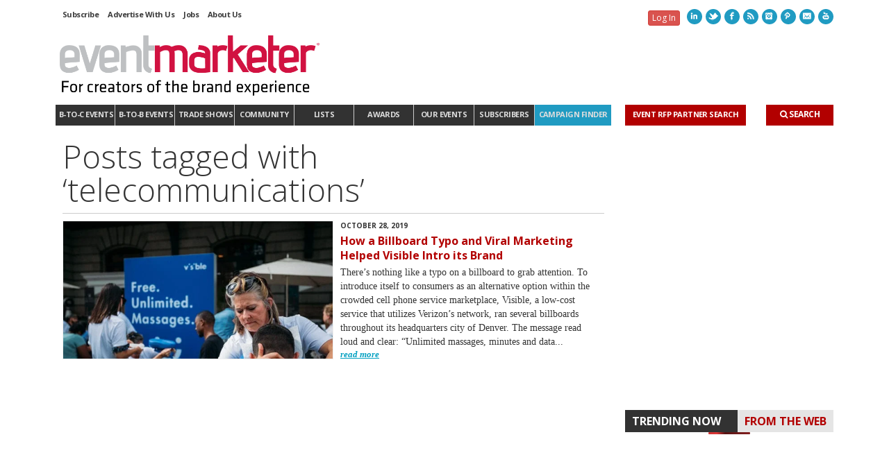

--- FILE ---
content_type: text/html; charset=UTF-8
request_url: https://www.eventmarketer.com/tag/telecommunications/
body_size: 64865
content:
    <!DOCTYPE html>

<!--// OPEN HTML //-->
<html lang="en-US">

	<!--// OPEN HEAD //-->
	<head>
	
	<script src="https://www.eventmarketer.com/wp-content/plugins/ai-osano-integration/assets/js/ai-osano-google-consent.js"></script>
<script>
window.ai_osano_reprompt = {"timestamp":"1759276800"};
ai_osano_reprompt.log = function() {
  if (!false) return;
  var args = Array.prototype.slice.call(arguments);
  args.unshift('[Osano reset]');
  console.log.apply(console, args);
};
</script>
<script src="https://www.eventmarketer.com/wp-content/plugins/ai-osano-integration/assets/js/ai-osano-reprompt.js?ver=1.0.7"></script>
<script src="https://cmp.osano.com/AzZnfwU2Pyhgb5yy3/b19ef749-668d-4721-926c-eb87e387f39b/osano.js"></script>
<style>
.osano-cm-widget{display: none;}
/* privacy policy link in modal */
a.osano-cm-storage-policy.osano-cm-content__link.osano-cm-link {
	color: #36EB9F;
	text-decoration: none;
}

/* generic button style */
.osano-cm-button {
	border: 0;
	border-radius: .4em !important;
}

/* add space below toggles */
.osano-cm-list__list-item {
	margin-bottom: .7em;
}
</style>
<script>
const AI_OSANO = { 'drawerLinkSelector' : ".cookie-settings-link", 'logging' : false };
</script>
<script>
document.addEventListener('DOMContentLoaded', function() {
   const osanoConsentLinks = document.querySelectorAll(AI_OSANO.drawerLinkSelector);
   osanoConsentLinks.forEach((link) => {
      link.addEventListener('click', function(e) {
         e.preventDefault();
         Osano.cm.showDrawer('osano-cm-dom-info-dialog-open');
      });
   });
});
</script>
    <script>
        writeCookie();
        function writeCookie()
        {
            
            // the_cookie = document.cookie;
            // if( the_cookie ){
                if( window.devicePixelRatio >= 2 ){
                    //the_cookie = "pixel_ratio="+window.devicePixelRatio+";"+the_cookie;
                    document.cookie = "pixel_ratio="+window.devicePixelRatio+"; path=/";
                    //location = '';
                }
            // }
        }
    </script>
<meta name='robots' content='index, follow, max-image-preview:large, max-snippet:-1, max-video-preview:-1' />

<!-- Google Tag Manager for WordPress by gtm4wp.com -->
<script data-cfasync="false" data-pagespeed-no-defer>
	var gtm4wp_datalayer_name = "dataLayer";
	var dataLayer = dataLayer || [];
</script>
<!-- End Google Tag Manager for WordPress by gtm4wp.com -->
	<!-- This site is optimized with the Yoast SEO plugin v24.8.1 - https://yoast.com/wordpress/plugins/seo/ -->
	<title>telecommunications Archives - Event Marketer</title>
	<meta name="description" content="telecommunications" />
	<link rel="canonical" href="http://www.eventmarketer.com/tag/telecommunications/" />
	<meta property="og:locale" content="en_US" />
	<meta property="og:type" content="article" />
	<meta property="og:title" content="telecommunications Archives - Event Marketer" />
	<meta property="og:description" content="telecommunications" />
	<meta property="og:url" content="http://www.eventmarketer.com/tag/telecommunications/" />
	<meta property="og:site_name" content="Event Marketer" />
	<meta property="og:image" content="https://www.eventmarketer.com/wp-content/uploads/2023/06/logomain2.png" />
	<meta property="og:image:width" content="1200" />
	<meta property="og:image:height" content="675" />
	<meta property="og:image:type" content="image/png" />
	<meta name="twitter:card" content="summary_large_image" />
	<meta name="twitter:site" content="@EventMarketer" />
	<script type="application/ld+json" class="yoast-schema-graph">{"@context":"https://schema.org","@graph":[{"@type":"CollectionPage","@id":"http://www.eventmarketer.com/tag/telecommunications/","url":"http://www.eventmarketer.com/tag/telecommunications/","name":"telecommunications Archives - Event Marketer","isPartOf":{"@id":"https://www.eventmarketer.com/#website"},"primaryImageOfPage":{"@id":"http://www.eventmarketer.com/tag/telecommunications/#primaryimage"},"image":{"@id":"http://www.eventmarketer.com/tag/telecommunications/#primaryimage"},"thumbnailUrl":"https://www.eventmarketer.com/wp-content/uploads/2019/10/visible_massage_stunt_second_2019.jpg","description":"telecommunications","breadcrumb":{"@id":"http://www.eventmarketer.com/tag/telecommunications/#breadcrumb"},"inLanguage":"en-US"},{"@type":"ImageObject","inLanguage":"en-US","@id":"http://www.eventmarketer.com/tag/telecommunications/#primaryimage","url":"https://www.eventmarketer.com/wp-content/uploads/2019/10/visible_massage_stunt_second_2019.jpg","contentUrl":"https://www.eventmarketer.com/wp-content/uploads/2019/10/visible_massage_stunt_second_2019.jpg","width":1200,"height":825,"caption":"Visible Massage Viral Stunt"},{"@type":"BreadcrumbList","@id":"http://www.eventmarketer.com/tag/telecommunications/#breadcrumb","itemListElement":[{"@type":"ListItem","position":1,"name":"Home","item":"https://www.eventmarketer.com/"},{"@type":"ListItem","position":2,"name":"telecommunications"}]},{"@type":"WebSite","@id":"https://www.eventmarketer.com/#website","url":"https://www.eventmarketer.com/","name":"Event Marketer","description":"For creators of the brand experience.","potentialAction":[{"@type":"SearchAction","target":{"@type":"EntryPoint","urlTemplate":"https://www.eventmarketer.com/?s={search_term_string}"},"query-input":{"@type":"PropertyValueSpecification","valueRequired":true,"valueName":"search_term_string"}}],"inLanguage":"en-US"}]}</script>
	<!-- / Yoast SEO plugin. -->


<link rel='dns-prefetch' href='//cdn.jsdelivr.net' />
<link rel='dns-prefetch' href='//apps.decisionbriefs.com' />
<link rel='dns-prefetch' href='//static.addtoany.com' />
<link rel='dns-prefetch' href='//cdn.parsely.com' />
<link rel='dns-prefetch' href='//a.omappapi.com' />
<link rel='dns-prefetch' href='//netdna.bootstrapcdn.com' />
<link rel="alternate" type="application/rss+xml" title="Event Marketer &raquo; Feed" href="https://www.eventmarketer.com/feed/" />
<script id="wpp-js" src="https://www.eventmarketer.com/wp-content/plugins/wordpress-popular-posts/assets/js/wpp.min.js?ver=7.2.0" data-sampling="1" data-sampling-rate="100" data-api-url="https://www.eventmarketer.com/wp-json/wordpress-popular-posts" data-post-id="0" data-token="fcefa4cd88" data-lang="0" data-debug="0"></script>
<link rel="alternate" type="application/rss+xml" title="Event Marketer &raquo; telecommunications Tag Feed" href="https://www.eventmarketer.com/tag/telecommunications/feed/" />
<script id="google-gpt" src="https://securepubads.g.doubleclick.net/tag/js/gpt.js" async></script>
<script>
window.googletag = window.googletag || {cmd: []};
</script>
<script>
			function aiAdMgmtLogSlotStatus(slotId, state) {
			    console.log("AI Ad Mgmt - Ad ID " + slotId + " " + state);
			}
			
			googletag.cmd.push(() => {
				googletag.pubads().addEventListener("slotRequested", (event) => {
				  aiAdMgmtLogSlotStatus(event.slot.getSlotElementId(), "fetched");
				});

				googletag.pubads().addEventListener("slotOnload", (event) => {
				  aiAdMgmtLogSlotStatus(event.slot.getSlotElementId(), "rendered");
				});
			});
			
</script>
<script id="olytics-js" src="https://www.eventmarketer.com/wp-content/plugins/ai-ad-management/assets/js/olytics.min.js"></script>
<script>
googletag.cmd.push(function(){ googletag.pubads().setTargeting('path', '/tag/telecommunications/'); });
</script>
<script src="https://www.eventmarketer.com/wp-content/plugins/ai-ad-management/assets/js/olytics.targeting.js?v=2.1.5"></script>
<script>
var AIAD_e45394eaf70e67b4ca1be3512f7b4747, AIAD_c6c77c6dea534af308fd4223debc1243, AIAD_b429e899834346b4dec8bd2c38c5a9a1, AIAD_e03e65b2e2a5352ada67bd1b1d39f09d, AIAD_923a1c0f5acecd777e83376596eda8e0, AIAD_8bcd1e185e262a9a5a41175d256c9810, AIAD_387d51996b6a9f554b9de721f33e82b6, AIAD_6f131be3032259d4461f5bc56326f801, AIAD_fb73b99093349c3b86bb8e334c95ffba, AIAD_e53c651cc49b12f20a8b18d03670da32, AIAD_9cc6aaa555f7aad441e19c88b5748b99, AIAD_030886050675a6d444ac60a29931b406, AIAD_c7bdb17f1de98b8f1eba7d5860397319, AIAD_8142bd1f86877ee39a5aae1712aaf52d, AIAD_c6ca65b06e10c194386d2e46389c03db;

googletag.cmd.push(function(){
	var AIMAP_e02b89857b91a11b8be92fca409827ba = googletag.sizeMapping()
		.addSize([980, 690], [[970, 90], [728, 90]])
		.addSize([680, 480], [468, 60])
		.addSize([480, 100], [[300, 50], [468, 60], [320, 50]])
		.addSize([0, 0], [[300, 50], [320, 50]])
		.build();

	var AIMAP_70174ea74c3bacc734147ed2c23ddc53 = googletag.sizeMapping()
		.addSize([1000, 300], [970, 250])
		.addSize([0, 0], [300, 250])
		.build();

	
	
	AIAD_e45394eaf70e67b4ca1be3512f7b4747 = googletag.defineSlot('/987/Eventmarketer.com/rightsquaretop', [300, 250], 'div-gpt-ad-1382042254913-0').addService(googletag.pubads());
	AIAD_c6c77c6dea534af308fd4223debc1243 = googletag.defineSlot('/987/Eventmarketer.com/rightbannernew1', [300, 100], 'div-gpt-ad-1383062880093-0').addService(googletag.pubads());
	AIAD_b429e899834346b4dec8bd2c38c5a9a1 = googletag.defineSlot('/987/Eventmarketer.com/rightsquaremiddle', [300, 250], 'div-gpt-ad-1382042321823-0').addService(googletag.pubads());
	AIAD_e03e65b2e2a5352ada67bd1b1d39f09d = googletag.defineSlot('/987/Eventmarketer.com/rightbannernew2', [300, 100], 'div-gpt-ad-1383063113185-0').addService(googletag.pubads());
	AIAD_923a1c0f5acecd777e83376596eda8e0 = googletag.defineSlot('/987/Eventmarketer.com/rightsquarebottom', [300, 250], 'div-gpt-ad-1382042369190-0').addService(googletag.pubads());
	AIAD_8bcd1e185e262a9a5a41175d256c9810 = googletag.defineSlot('/987/Eventmarketer.com/rightbannernew3', [300, 100], 'div-gpt-ad-1383063167921-0').addService(googletag.pubads());
	AIAD_387d51996b6a9f554b9de721f33e82b6 = googletag.defineSlot('/987/Eventmarketer.com/topleaderboard', [ [728, 90], [300, 50], [468, 60], [320, 50] ], 'div-gpt-ad-1382041964274-0').defineSizeMapping(AIMAP_e02b89857b91a11b8be92fca409827ba).addService(googletag.pubads());
	AIAD_6f131be3032259d4461f5bc56326f801 = googletag.defineSlot('/987/Eventmarketer.com/bottomleaderboard', [ [728, 90], [300, 50], [468, 60], [320, 50] ], 'div-gpt-ad-1382042187507-0').defineSizeMapping(AIMAP_e02b89857b91a11b8be92fca409827ba).addService(googletag.pubads());
	AIAD_fb73b99093349c3b86bb8e334c95ffba = googletag.defineSlot('/987/Eventmarketer.com/itlist2024', [728, 90], 'div-gpt-ad-1719612423858-0').addService(googletag.pubads());
	AIAD_e53c651cc49b12f20a8b18d03670da32 = googletag.defineOutOfPageSlot('/987/Eventmarketer.com/empagepeel', 'div-gpt-ad-1428675043036-0').addService(googletag.pubads());
	AIAD_9cc6aaa555f7aad441e19c88b5748b99 = googletag.defineSlot('/987/Eventmarketer.com/roadblock', [1, 1], 'div-gpt-ad-roadblock').addService(googletag.pubads());
	AIAD_030886050675a6d444ac60a29931b406 = googletag.defineSlot('/987/Eventmarketer.com/evm_adhesion-banner', [ [970, 90], [728, 90], [300, 50], [320, 50] ], 'div-gpt-ad-1656617827311-0').addService(googletag.pubads());
	AIAD_c7bdb17f1de98b8f1eba7d5860397319 = googletag.defineSlot('/987/Eventmarketer.com/evm_native', 'fluid', 'div-gpt-incontent').addService(googletag.pubads());
	AIAD_8142bd1f86877ee39a5aae1712aaf52d = googletag.defineSlot('/987/Eventmarketer.com/evm_native', 'fluid', 'div-gpt-ad-archive-native').setCollapseEmptyDiv(true).addService(googletag.pubads());
	AIAD_c6ca65b06e10c194386d2e46389c03db = googletag.defineSlot('/987/Eventmarketer.com/evm_exawards_970x250', [ [300, 250], [970, 250] ], 'div-gpt-ad-1711104129072-0').defineSizeMapping(AIMAP_70174ea74c3bacc734147ed2c23ddc53).addService(googletag.pubads());
	
	
	
	googletag.pubads().enableSingleRequest();
	
	googletag.enableServices();

   
});
</script>
<style id='wp-img-auto-sizes-contain-inline-css'>
img:is([sizes=auto i],[sizes^="auto," i]){contain-intrinsic-size:3000px 1500px}
/*# sourceURL=wp-img-auto-sizes-contain-inline-css */
</style>
<link rel='stylesheet' id='options_style-css' href='https://www.eventmarketer.com/wp-content/plugins/shorthand-connect/includes/../css/options.css?ver=1.3' media='all' />
<link rel='stylesheet' id='js_composer_front-css' href='https://www.eventmarketer.com/wp-content/themes/em/includes/page-builder/assets/js_composer_front.css?ver=3.0.3' media='screen' />
<link rel='stylesheet' id='sbi_styles-css' href='https://www.eventmarketer.com/wp-content/plugins/instagram-feed/css/sbi-styles.min.css?ver=6.7.1' media='all' />
<link rel='stylesheet' id='ai-addsearch-style-css' href='https://cdn.jsdelivr.net/npm/addsearch-search-ui@0.8/dist/addsearch-search-ui.min.css?ver=2.0.12' media='print' onload="this.media='all'" />
<link rel='stylesheet' id='ai-addsearch-custom-style-css' href='https://www.eventmarketer.com/wp-content/plugins/ai-addsearch-integration/assets/css/ui.min.css?ver=2.0.12' media='print' onload="this.media='all'" />
<link rel='stylesheet' id='cm-network-bar-css' href='https://www.eventmarketer.com/wp-content/plugins/cm-network-bar/assets/css/style.css?ver=1.0.16' media='all' />
<style id='cm-network-bar-inline-css'>

			#cm-network-bar {
				background-color: #131f3e;
				color: #c2d7e2;
			}
			#cm-network-bar .cm-social-icons li a,
			#cm-network-bar .cm-brands li a,
			#cm-network-bar .cm-social-icons:has(li)::before {
				color: #c2d7e2;
			}
			#cm-network-bar .cm-social-icons li a:hover,
			#cm-network-bar .cm-brands li a:hover {
				color: #fbfdff;
			}
		
/*# sourceURL=cm-network-bar-inline-css */
</style>
<style id='wp-block-library-inline-css'>
:root{--wp-block-synced-color:#7a00df;--wp-block-synced-color--rgb:122,0,223;--wp-bound-block-color:var(--wp-block-synced-color);--wp-editor-canvas-background:#ddd;--wp-admin-theme-color:#007cba;--wp-admin-theme-color--rgb:0,124,186;--wp-admin-theme-color-darker-10:#006ba1;--wp-admin-theme-color-darker-10--rgb:0,107,160.5;--wp-admin-theme-color-darker-20:#005a87;--wp-admin-theme-color-darker-20--rgb:0,90,135;--wp-admin-border-width-focus:2px}@media (min-resolution:192dpi){:root{--wp-admin-border-width-focus:1.5px}}.wp-element-button{cursor:pointer}:root .has-very-light-gray-background-color{background-color:#eee}:root .has-very-dark-gray-background-color{background-color:#313131}:root .has-very-light-gray-color{color:#eee}:root .has-very-dark-gray-color{color:#313131}:root .has-vivid-green-cyan-to-vivid-cyan-blue-gradient-background{background:linear-gradient(135deg,#00d084,#0693e3)}:root .has-purple-crush-gradient-background{background:linear-gradient(135deg,#34e2e4,#4721fb 50%,#ab1dfe)}:root .has-hazy-dawn-gradient-background{background:linear-gradient(135deg,#faaca8,#dad0ec)}:root .has-subdued-olive-gradient-background{background:linear-gradient(135deg,#fafae1,#67a671)}:root .has-atomic-cream-gradient-background{background:linear-gradient(135deg,#fdd79a,#004a59)}:root .has-nightshade-gradient-background{background:linear-gradient(135deg,#330968,#31cdcf)}:root .has-midnight-gradient-background{background:linear-gradient(135deg,#020381,#2874fc)}:root{--wp--preset--font-size--normal:16px;--wp--preset--font-size--huge:42px}.has-regular-font-size{font-size:1em}.has-larger-font-size{font-size:2.625em}.has-normal-font-size{font-size:var(--wp--preset--font-size--normal)}.has-huge-font-size{font-size:var(--wp--preset--font-size--huge)}.has-text-align-center{text-align:center}.has-text-align-left{text-align:left}.has-text-align-right{text-align:right}.has-fit-text{white-space:nowrap!important}#end-resizable-editor-section{display:none}.aligncenter{clear:both}.items-justified-left{justify-content:flex-start}.items-justified-center{justify-content:center}.items-justified-right{justify-content:flex-end}.items-justified-space-between{justify-content:space-between}.screen-reader-text{border:0;clip-path:inset(50%);height:1px;margin:-1px;overflow:hidden;padding:0;position:absolute;width:1px;word-wrap:normal!important}.screen-reader-text:focus{background-color:#ddd;clip-path:none;color:#444;display:block;font-size:1em;height:auto;left:5px;line-height:normal;padding:15px 23px 14px;text-decoration:none;top:5px;width:auto;z-index:100000}html :where(.has-border-color){border-style:solid}html :where([style*=border-top-color]){border-top-style:solid}html :where([style*=border-right-color]){border-right-style:solid}html :where([style*=border-bottom-color]){border-bottom-style:solid}html :where([style*=border-left-color]){border-left-style:solid}html :where([style*=border-width]){border-style:solid}html :where([style*=border-top-width]){border-top-style:solid}html :where([style*=border-right-width]){border-right-style:solid}html :where([style*=border-bottom-width]){border-bottom-style:solid}html :where([style*=border-left-width]){border-left-style:solid}html :where(img[class*=wp-image-]){height:auto;max-width:100%}:where(figure){margin:0 0 1em}html :where(.is-position-sticky){--wp-admin--admin-bar--position-offset:var(--wp-admin--admin-bar--height,0px)}@media screen and (max-width:600px){html :where(.is-position-sticky){--wp-admin--admin-bar--position-offset:0px}}

/*# sourceURL=wp-block-library-inline-css */
</style><style id='global-styles-inline-css'>
:root{--wp--preset--aspect-ratio--square: 1;--wp--preset--aspect-ratio--4-3: 4/3;--wp--preset--aspect-ratio--3-4: 3/4;--wp--preset--aspect-ratio--3-2: 3/2;--wp--preset--aspect-ratio--2-3: 2/3;--wp--preset--aspect-ratio--16-9: 16/9;--wp--preset--aspect-ratio--9-16: 9/16;--wp--preset--color--black: #000000;--wp--preset--color--cyan-bluish-gray: #abb8c3;--wp--preset--color--white: #ffffff;--wp--preset--color--pale-pink: #f78da7;--wp--preset--color--vivid-red: #cf2e2e;--wp--preset--color--luminous-vivid-orange: #ff6900;--wp--preset--color--luminous-vivid-amber: #fcb900;--wp--preset--color--light-green-cyan: #7bdcb5;--wp--preset--color--vivid-green-cyan: #00d084;--wp--preset--color--pale-cyan-blue: #8ed1fc;--wp--preset--color--vivid-cyan-blue: #0693e3;--wp--preset--color--vivid-purple: #9b51e0;--wp--preset--gradient--vivid-cyan-blue-to-vivid-purple: linear-gradient(135deg,rgb(6,147,227) 0%,rgb(155,81,224) 100%);--wp--preset--gradient--light-green-cyan-to-vivid-green-cyan: linear-gradient(135deg,rgb(122,220,180) 0%,rgb(0,208,130) 100%);--wp--preset--gradient--luminous-vivid-amber-to-luminous-vivid-orange: linear-gradient(135deg,rgb(252,185,0) 0%,rgb(255,105,0) 100%);--wp--preset--gradient--luminous-vivid-orange-to-vivid-red: linear-gradient(135deg,rgb(255,105,0) 0%,rgb(207,46,46) 100%);--wp--preset--gradient--very-light-gray-to-cyan-bluish-gray: linear-gradient(135deg,rgb(238,238,238) 0%,rgb(169,184,195) 100%);--wp--preset--gradient--cool-to-warm-spectrum: linear-gradient(135deg,rgb(74,234,220) 0%,rgb(151,120,209) 20%,rgb(207,42,186) 40%,rgb(238,44,130) 60%,rgb(251,105,98) 80%,rgb(254,248,76) 100%);--wp--preset--gradient--blush-light-purple: linear-gradient(135deg,rgb(255,206,236) 0%,rgb(152,150,240) 100%);--wp--preset--gradient--blush-bordeaux: linear-gradient(135deg,rgb(254,205,165) 0%,rgb(254,45,45) 50%,rgb(107,0,62) 100%);--wp--preset--gradient--luminous-dusk: linear-gradient(135deg,rgb(255,203,112) 0%,rgb(199,81,192) 50%,rgb(65,88,208) 100%);--wp--preset--gradient--pale-ocean: linear-gradient(135deg,rgb(255,245,203) 0%,rgb(182,227,212) 50%,rgb(51,167,181) 100%);--wp--preset--gradient--electric-grass: linear-gradient(135deg,rgb(202,248,128) 0%,rgb(113,206,126) 100%);--wp--preset--gradient--midnight: linear-gradient(135deg,rgb(2,3,129) 0%,rgb(40,116,252) 100%);--wp--preset--font-size--small: 13px;--wp--preset--font-size--medium: 20px;--wp--preset--font-size--large: 36px;--wp--preset--font-size--x-large: 42px;--wp--preset--spacing--20: 0.44rem;--wp--preset--spacing--30: 0.67rem;--wp--preset--spacing--40: 1rem;--wp--preset--spacing--50: 1.5rem;--wp--preset--spacing--60: 2.25rem;--wp--preset--spacing--70: 3.38rem;--wp--preset--spacing--80: 5.06rem;--wp--preset--shadow--natural: 6px 6px 9px rgba(0, 0, 0, 0.2);--wp--preset--shadow--deep: 12px 12px 50px rgba(0, 0, 0, 0.4);--wp--preset--shadow--sharp: 6px 6px 0px rgba(0, 0, 0, 0.2);--wp--preset--shadow--outlined: 6px 6px 0px -3px rgb(255, 255, 255), 6px 6px rgb(0, 0, 0);--wp--preset--shadow--crisp: 6px 6px 0px rgb(0, 0, 0);}:where(.is-layout-flex){gap: 0.5em;}:where(.is-layout-grid){gap: 0.5em;}body .is-layout-flex{display: flex;}.is-layout-flex{flex-wrap: wrap;align-items: center;}.is-layout-flex > :is(*, div){margin: 0;}body .is-layout-grid{display: grid;}.is-layout-grid > :is(*, div){margin: 0;}:where(.wp-block-columns.is-layout-flex){gap: 2em;}:where(.wp-block-columns.is-layout-grid){gap: 2em;}:where(.wp-block-post-template.is-layout-flex){gap: 1.25em;}:where(.wp-block-post-template.is-layout-grid){gap: 1.25em;}.has-black-color{color: var(--wp--preset--color--black) !important;}.has-cyan-bluish-gray-color{color: var(--wp--preset--color--cyan-bluish-gray) !important;}.has-white-color{color: var(--wp--preset--color--white) !important;}.has-pale-pink-color{color: var(--wp--preset--color--pale-pink) !important;}.has-vivid-red-color{color: var(--wp--preset--color--vivid-red) !important;}.has-luminous-vivid-orange-color{color: var(--wp--preset--color--luminous-vivid-orange) !important;}.has-luminous-vivid-amber-color{color: var(--wp--preset--color--luminous-vivid-amber) !important;}.has-light-green-cyan-color{color: var(--wp--preset--color--light-green-cyan) !important;}.has-vivid-green-cyan-color{color: var(--wp--preset--color--vivid-green-cyan) !important;}.has-pale-cyan-blue-color{color: var(--wp--preset--color--pale-cyan-blue) !important;}.has-vivid-cyan-blue-color{color: var(--wp--preset--color--vivid-cyan-blue) !important;}.has-vivid-purple-color{color: var(--wp--preset--color--vivid-purple) !important;}.has-black-background-color{background-color: var(--wp--preset--color--black) !important;}.has-cyan-bluish-gray-background-color{background-color: var(--wp--preset--color--cyan-bluish-gray) !important;}.has-white-background-color{background-color: var(--wp--preset--color--white) !important;}.has-pale-pink-background-color{background-color: var(--wp--preset--color--pale-pink) !important;}.has-vivid-red-background-color{background-color: var(--wp--preset--color--vivid-red) !important;}.has-luminous-vivid-orange-background-color{background-color: var(--wp--preset--color--luminous-vivid-orange) !important;}.has-luminous-vivid-amber-background-color{background-color: var(--wp--preset--color--luminous-vivid-amber) !important;}.has-light-green-cyan-background-color{background-color: var(--wp--preset--color--light-green-cyan) !important;}.has-vivid-green-cyan-background-color{background-color: var(--wp--preset--color--vivid-green-cyan) !important;}.has-pale-cyan-blue-background-color{background-color: var(--wp--preset--color--pale-cyan-blue) !important;}.has-vivid-cyan-blue-background-color{background-color: var(--wp--preset--color--vivid-cyan-blue) !important;}.has-vivid-purple-background-color{background-color: var(--wp--preset--color--vivid-purple) !important;}.has-black-border-color{border-color: var(--wp--preset--color--black) !important;}.has-cyan-bluish-gray-border-color{border-color: var(--wp--preset--color--cyan-bluish-gray) !important;}.has-white-border-color{border-color: var(--wp--preset--color--white) !important;}.has-pale-pink-border-color{border-color: var(--wp--preset--color--pale-pink) !important;}.has-vivid-red-border-color{border-color: var(--wp--preset--color--vivid-red) !important;}.has-luminous-vivid-orange-border-color{border-color: var(--wp--preset--color--luminous-vivid-orange) !important;}.has-luminous-vivid-amber-border-color{border-color: var(--wp--preset--color--luminous-vivid-amber) !important;}.has-light-green-cyan-border-color{border-color: var(--wp--preset--color--light-green-cyan) !important;}.has-vivid-green-cyan-border-color{border-color: var(--wp--preset--color--vivid-green-cyan) !important;}.has-pale-cyan-blue-border-color{border-color: var(--wp--preset--color--pale-cyan-blue) !important;}.has-vivid-cyan-blue-border-color{border-color: var(--wp--preset--color--vivid-cyan-blue) !important;}.has-vivid-purple-border-color{border-color: var(--wp--preset--color--vivid-purple) !important;}.has-vivid-cyan-blue-to-vivid-purple-gradient-background{background: var(--wp--preset--gradient--vivid-cyan-blue-to-vivid-purple) !important;}.has-light-green-cyan-to-vivid-green-cyan-gradient-background{background: var(--wp--preset--gradient--light-green-cyan-to-vivid-green-cyan) !important;}.has-luminous-vivid-amber-to-luminous-vivid-orange-gradient-background{background: var(--wp--preset--gradient--luminous-vivid-amber-to-luminous-vivid-orange) !important;}.has-luminous-vivid-orange-to-vivid-red-gradient-background{background: var(--wp--preset--gradient--luminous-vivid-orange-to-vivid-red) !important;}.has-very-light-gray-to-cyan-bluish-gray-gradient-background{background: var(--wp--preset--gradient--very-light-gray-to-cyan-bluish-gray) !important;}.has-cool-to-warm-spectrum-gradient-background{background: var(--wp--preset--gradient--cool-to-warm-spectrum) !important;}.has-blush-light-purple-gradient-background{background: var(--wp--preset--gradient--blush-light-purple) !important;}.has-blush-bordeaux-gradient-background{background: var(--wp--preset--gradient--blush-bordeaux) !important;}.has-luminous-dusk-gradient-background{background: var(--wp--preset--gradient--luminous-dusk) !important;}.has-pale-ocean-gradient-background{background: var(--wp--preset--gradient--pale-ocean) !important;}.has-electric-grass-gradient-background{background: var(--wp--preset--gradient--electric-grass) !important;}.has-midnight-gradient-background{background: var(--wp--preset--gradient--midnight) !important;}.has-small-font-size{font-size: var(--wp--preset--font-size--small) !important;}.has-medium-font-size{font-size: var(--wp--preset--font-size--medium) !important;}.has-large-font-size{font-size: var(--wp--preset--font-size--large) !important;}.has-x-large-font-size{font-size: var(--wp--preset--font-size--x-large) !important;}
/*# sourceURL=global-styles-inline-css */
</style>

<style id='classic-theme-styles-inline-css'>
/*! This file is auto-generated */
.wp-block-button__link{color:#fff;background-color:#32373c;border-radius:9999px;box-shadow:none;text-decoration:none;padding:calc(.667em + 2px) calc(1.333em + 2px);font-size:1.125em}.wp-block-file__button{background:#32373c;color:#fff;text-decoration:none}
/*# sourceURL=/wp-includes/css/classic-themes.min.css */
</style>
<link rel='stylesheet' id='aicore_widget_style-css' href='https://www.eventmarketer.com/wp-content/plugins/aicore-widget/css/style.css?ver=6.9' media='all' />
<link rel='stylesheet' id='AICMS_POPUP_CSS-css' href='https://www.eventmarketer.com/wp-content/plugins/aicms-popup-2/aicms-popup.css?ver=937' media='all' />
<link rel='stylesheet' id='som_lost_password_style-css' href='https://www.eventmarketer.com/wp-content/plugins/frontend-reset-password/assets/css/password-lost.css?ver=6.9' media='all' />
<link rel='stylesheet' id='views-patch-style-css' href='https://www.eventmarketer.com/wp-content/plugins/views2-plugin/public/dist/style.views-public-style-patch.93e3c7b29e4c9a40b09d.css' media='all' />
<link rel='stylesheet' id='ai-social-sharing-css' href='https://www.eventmarketer.com/wp-content/plugins/ai-social-sharing/assets/css/style.css?ver=1.0.2' media='all' />
<style id='ai-social-sharing-inline-css'>
.article-body-wrap  .ai-social-sharing_shortcode {
	margin: 0 0 20px 0;
	padding: 10px 0;
}
/*# sourceURL=ai-social-sharing-inline-css */
</style>
<link rel='stylesheet' id='wordpress-popular-posts-css-css' href='https://www.eventmarketer.com/wp-content/plugins/wordpress-popular-posts/assets/css/wpp.css?ver=7.2.0' media='all' />
<link rel='stylesheet' id='bootstrap-css' href='https://www.eventmarketer.com/wp-content/themes/em/css/bootstrap.css' media='screen' />
<link rel='stylesheet' id='fontawesome-css-css' href='//netdna.bootstrapcdn.com/font-awesome/3.2.1/css/font-awesome.css' media='screen' />
<link rel='stylesheet' id='main-css-css' href='https://www.eventmarketer.com/wp-content/themes/em/style.css?ver=1.4' media='screen' />
<link rel='stylesheet' id='fancybox-css-css' href='https://www.eventmarketer.com/wp-content/themes/em/css/jquery.fancybox.css' media='screen' />
<link rel='stylesheet' id='event-partner-css-css' href='https://www.eventmarketer.com/wp-content/themes/em/css/event-partner.css?ver=1.0' media='screen' />
<link rel='stylesheet' id='modal-menu-css-css' href='https://www.eventmarketer.com/wp-content/themes/em/css/modal-menu.css?ver=1.0' media='screen' />
<link rel='stylesheet' id='responsive-css-css' href='https://www.eventmarketer.com/wp-content/themes/em/css/responsive.css?ver=5.2' media='screen' />
<link rel='stylesheet' id='addsearch-css' href='https://www.eventmarketer.com/wp-content/themes/em/css/addsearch.css?ver=6.9' media='all' />
<link rel='stylesheet' id='wp-pagenavi-css' href='https://www.eventmarketer.com/wp-content/plugins/wp-pagenavi/pagenavi-css.css?ver=2.70' media='all' />
<link rel='stylesheet' id='ai-ad-olytics-style-css' href='https://olytics.omeda.com/olytics/css/v3/p/olytics.css?ver=2.1.5' media='all' />
<script src="https://www.eventmarketer.com/wp-includes/js/jquery/jquery.min.js?ver=3.7.1" id="jquery-core-js"></script>
<script src="https://www.eventmarketer.com/wp-includes/js/jquery/jquery-migrate.min.js?ver=3.4.1" id="jquery-migrate-js"></script>
<script id="file_uploads_nfpluginsettings-js-extra">
var params = {"clearLogRestUrl":"https://www.eventmarketer.com/wp-json/nf-file-uploads/debug-log/delete-all","clearLogButtonId":"file_uploads_clear_debug_logger","downloadLogRestUrl":"https://www.eventmarketer.com/wp-json/nf-file-uploads/debug-log/get-all","downloadLogButtonId":"file_uploads_download_debug_logger"};
//# sourceURL=file_uploads_nfpluginsettings-js-extra
</script>
<script src="https://www.eventmarketer.com/wp-content/plugins/ninja-forms-uploads/assets/js/nfpluginsettings.js?ver=3.3.20" id="file_uploads_nfpluginsettings-js"></script>
<script src="https://cdn.jsdelivr.net/npm/jquery.cookie@1.4.1/jquery.cookie.min.js?ver=1.4.1" id="jquery-cookie-js" defer data-wp-strategy="defer"></script>
<script id="ai_core_ip_check-js-extra">
var AICoreIPAuth = {"ajax_url":"/wp-admin/admin-ajax.php","action":"ai_core_is_ip_authenticated","cachebuster_cookie_name":"NO_CACHE","ip_checked_cookie_name":"ai_core_ip_checked","nonce":{"name":"aicanonce","value":"9fdabec8ab"}};
//# sourceURL=ai_core_ip_check-js-extra
</script>
<script src="https://www.eventmarketer.com/wp-content/plugins/ai-core-ip-auth/js/ai-core-ip-check.js?ver=2.0.4" id="ai_core_ip_check-js" defer data-wp-strategy="defer"></script>
<script src="https://www.eventmarketer.com/wp-content/themes/em/includes/plugins/love-it-pro/includes/js/jquery.cookie.js" id="jquery-coookies-js"></script>
<style>
.som-password-error-message,
.som-password-sent-message {
	background-color: #d41313;
	border-color: #d41313;
}
</style>
<script type="text/javascript">window.ajaxurl = 'https://www.eventmarketer.com/wp-admin/admin-ajax.php';</script>
<!-- Google Tag Manager for WordPress by gtm4wp.com -->
<!-- GTM Container placement set to automatic -->
<script data-cfasync="false" data-pagespeed-no-defer>
	var dataLayer_content = {"pageTitle":"telecommunications Archives - Event Marketer","pagePostType":"post","pagePostType2":"tag-post"};
	dataLayer.push( dataLayer_content );
</script><script>
const aiAdMgmtOlytics = {
   "applicationId" : "eventmarketer-main-site",
   "behaviorId" : "4781H0231467A9N"
};
</script>
<script src="https://www.eventmarketer.com/wp-content/plugins/ai-ad-management/assets/js/olytics.tracking.js?v=2.1.5"></script>

<script data-cfasync="false" data-pagespeed-no-defer>
(function(w,d,s,l,i){w[l]=w[l]||[];w[l].push({'gtm.start':
new Date().getTime(),event:'gtm.js'});var f=d.getElementsByTagName(s)[0],
j=d.createElement(s),dl=l!='dataLayer'?'&l='+l:'';j.async=true;j.src=
'//www.googletagmanager.com/gtm.js?id='+i+dl;f.parentNode.insertBefore(j,f);
})(window,document,'script','dataLayer','GTM-W2VHJRB');
</script>
<!-- End Google Tag Manager for WordPress by gtm4wp.com -->            <style id="wpp-loading-animation-styles">@-webkit-keyframes bgslide{from{background-position-x:0}to{background-position-x:-200%}}@keyframes bgslide{from{background-position-x:0}to{background-position-x:-200%}}.wpp-widget-block-placeholder,.wpp-shortcode-placeholder{margin:0 auto;width:60px;height:3px;background:#dd3737;background:linear-gradient(90deg,#dd3737 0%,#571313 10%,#dd3737 100%);background-size:200% auto;border-radius:3px;-webkit-animation:bgslide 1s infinite linear;animation:bgslide 1s infinite linear}</style>
            <script type="application/ld+json">{"@context":"https:\/\/schema.org","@type":"WebPage","headline":"Tagged - telecommunications","url":"http:\/\/www.eventmarketer.com\/tag\/telecommunications\/"}</script><style type="text/css">
</style>

<meta name="AddSearchBot" content="follow, noindex">
		
		 

		<!--// SITE META //-->
		<meta charset="UTF-8" />
		<meta name="viewport" content="width=device-width, user-scalable=no, initial-scale=1, maximum-scale=1">
		<meta http-equiv="X-UA-Compatible" content="IE=edge"><script type="text/javascript">(window.NREUM||(NREUM={})).init={privacy:{cookies_enabled:true},ajax:{deny_list:[]},session_trace:{sampling_rate:0.0,mode:"FIXED_RATE",enabled:true,error_sampling_rate:0.0},feature_flags:["soft_nav"],distributed_tracing:{enabled:true}};(window.NREUM||(NREUM={})).loader_config={agentID:"201717536",accountID:"2506426",trustKey:"66686",xpid:"VgMHV1JRDhACVFBVBgYEUlY=",licenseKey:"0152d1641b",applicationID:"201717342",browserID:"201717536"};;/*! For license information please see nr-loader-spa-1.308.0.min.js.LICENSE.txt */
(()=>{var e,t,r={384:(e,t,r)=>{"use strict";r.d(t,{NT:()=>a,US:()=>u,Zm:()=>o,bQ:()=>d,dV:()=>c,pV:()=>l});var n=r(6154),i=r(1863),s=r(1910);const a={beacon:"bam.nr-data.net",errorBeacon:"bam.nr-data.net"};function o(){return n.gm.NREUM||(n.gm.NREUM={}),void 0===n.gm.newrelic&&(n.gm.newrelic=n.gm.NREUM),n.gm.NREUM}function c(){let e=o();return e.o||(e.o={ST:n.gm.setTimeout,SI:n.gm.setImmediate||n.gm.setInterval,CT:n.gm.clearTimeout,XHR:n.gm.XMLHttpRequest,REQ:n.gm.Request,EV:n.gm.Event,PR:n.gm.Promise,MO:n.gm.MutationObserver,FETCH:n.gm.fetch,WS:n.gm.WebSocket},(0,s.i)(...Object.values(e.o))),e}function d(e,t){let r=o();r.initializedAgents??={},t.initializedAt={ms:(0,i.t)(),date:new Date},r.initializedAgents[e]=t}function u(e,t){o()[e]=t}function l(){return function(){let e=o();const t=e.info||{};e.info={beacon:a.beacon,errorBeacon:a.errorBeacon,...t}}(),function(){let e=o();const t=e.init||{};e.init={...t}}(),c(),function(){let e=o();const t=e.loader_config||{};e.loader_config={...t}}(),o()}},782:(e,t,r)=>{"use strict";r.d(t,{T:()=>n});const n=r(860).K7.pageViewTiming},860:(e,t,r)=>{"use strict";r.d(t,{$J:()=>u,K7:()=>c,P3:()=>d,XX:()=>i,Yy:()=>o,df:()=>s,qY:()=>n,v4:()=>a});const n="events",i="jserrors",s="browser/blobs",a="rum",o="browser/logs",c={ajax:"ajax",genericEvents:"generic_events",jserrors:i,logging:"logging",metrics:"metrics",pageAction:"page_action",pageViewEvent:"page_view_event",pageViewTiming:"page_view_timing",sessionReplay:"session_replay",sessionTrace:"session_trace",softNav:"soft_navigations",spa:"spa"},d={[c.pageViewEvent]:1,[c.pageViewTiming]:2,[c.metrics]:3,[c.jserrors]:4,[c.spa]:5,[c.ajax]:6,[c.sessionTrace]:7,[c.softNav]:8,[c.sessionReplay]:9,[c.logging]:10,[c.genericEvents]:11},u={[c.pageViewEvent]:a,[c.pageViewTiming]:n,[c.ajax]:n,[c.spa]:n,[c.softNav]:n,[c.metrics]:i,[c.jserrors]:i,[c.sessionTrace]:s,[c.sessionReplay]:s,[c.logging]:o,[c.genericEvents]:"ins"}},944:(e,t,r)=>{"use strict";r.d(t,{R:()=>i});var n=r(3241);function i(e,t){"function"==typeof console.debug&&(console.debug("New Relic Warning: https://github.com/newrelic/newrelic-browser-agent/blob/main/docs/warning-codes.md#".concat(e),t),(0,n.W)({agentIdentifier:null,drained:null,type:"data",name:"warn",feature:"warn",data:{code:e,secondary:t}}))}},993:(e,t,r)=>{"use strict";r.d(t,{A$:()=>s,ET:()=>a,TZ:()=>o,p_:()=>i});var n=r(860);const i={ERROR:"ERROR",WARN:"WARN",INFO:"INFO",DEBUG:"DEBUG",TRACE:"TRACE"},s={OFF:0,ERROR:1,WARN:2,INFO:3,DEBUG:4,TRACE:5},a="log",o=n.K7.logging},1541:(e,t,r)=>{"use strict";r.d(t,{U:()=>i,f:()=>n});const n={MFE:"MFE",BA:"BA"};function i(e,t){if(2!==t?.harvestEndpointVersion)return{};const r=t.agentRef.runtime.appMetadata.agents[0].entityGuid;return e?{"source.id":e.id,"source.name":e.name,"source.type":e.type,"parent.id":e.parent?.id||r,"parent.type":e.parent?.type||n.BA}:{"entity.guid":r,appId:t.agentRef.info.applicationID}}},1687:(e,t,r)=>{"use strict";r.d(t,{Ak:()=>d,Ze:()=>h,x3:()=>u});var n=r(3241),i=r(7836),s=r(3606),a=r(860),o=r(2646);const c={};function d(e,t){const r={staged:!1,priority:a.P3[t]||0};l(e),c[e].get(t)||c[e].set(t,r)}function u(e,t){e&&c[e]&&(c[e].get(t)&&c[e].delete(t),p(e,t,!1),c[e].size&&f(e))}function l(e){if(!e)throw new Error("agentIdentifier required");c[e]||(c[e]=new Map)}function h(e="",t="feature",r=!1){if(l(e),!e||!c[e].get(t)||r)return p(e,t);c[e].get(t).staged=!0,f(e)}function f(e){const t=Array.from(c[e]);t.every(([e,t])=>t.staged)&&(t.sort((e,t)=>e[1].priority-t[1].priority),t.forEach(([t])=>{c[e].delete(t),p(e,t)}))}function p(e,t,r=!0){const a=e?i.ee.get(e):i.ee,c=s.i.handlers;if(!a.aborted&&a.backlog&&c){if((0,n.W)({agentIdentifier:e,type:"lifecycle",name:"drain",feature:t}),r){const e=a.backlog[t],r=c[t];if(r){for(let t=0;e&&t<e.length;++t)g(e[t],r);Object.entries(r).forEach(([e,t])=>{Object.values(t||{}).forEach(t=>{t[0]?.on&&t[0]?.context()instanceof o.y&&t[0].on(e,t[1])})})}}a.isolatedBacklog||delete c[t],a.backlog[t]=null,a.emit("drain-"+t,[])}}function g(e,t){var r=e[1];Object.values(t[r]||{}).forEach(t=>{var r=e[0];if(t[0]===r){var n=t[1],i=e[3],s=e[2];n.apply(i,s)}})}},1738:(e,t,r)=>{"use strict";r.d(t,{U:()=>f,Y:()=>h});var n=r(3241),i=r(9908),s=r(1863),a=r(944),o=r(5701),c=r(3969),d=r(8362),u=r(860),l=r(4261);function h(e,t,r,s){const h=s||r;!h||h[e]&&h[e]!==d.d.prototype[e]||(h[e]=function(){(0,i.p)(c.xV,["API/"+e+"/called"],void 0,u.K7.metrics,r.ee),(0,n.W)({agentIdentifier:r.agentIdentifier,drained:!!o.B?.[r.agentIdentifier],type:"data",name:"api",feature:l.Pl+e,data:{}});try{return t.apply(this,arguments)}catch(e){(0,a.R)(23,e)}})}function f(e,t,r,n,a){const o=e.info;null===r?delete o.jsAttributes[t]:o.jsAttributes[t]=r,(a||null===r)&&(0,i.p)(l.Pl+n,[(0,s.t)(),t,r],void 0,"session",e.ee)}},1741:(e,t,r)=>{"use strict";r.d(t,{W:()=>s});var n=r(944),i=r(4261);class s{#e(e,...t){if(this[e]!==s.prototype[e])return this[e](...t);(0,n.R)(35,e)}addPageAction(e,t){return this.#e(i.hG,e,t)}register(e){return this.#e(i.eY,e)}recordCustomEvent(e,t){return this.#e(i.fF,e,t)}setPageViewName(e,t){return this.#e(i.Fw,e,t)}setCustomAttribute(e,t,r){return this.#e(i.cD,e,t,r)}noticeError(e,t){return this.#e(i.o5,e,t)}setUserId(e,t=!1){return this.#e(i.Dl,e,t)}setApplicationVersion(e){return this.#e(i.nb,e)}setErrorHandler(e){return this.#e(i.bt,e)}addRelease(e,t){return this.#e(i.k6,e,t)}log(e,t){return this.#e(i.$9,e,t)}start(){return this.#e(i.d3)}finished(e){return this.#e(i.BL,e)}recordReplay(){return this.#e(i.CH)}pauseReplay(){return this.#e(i.Tb)}addToTrace(e){return this.#e(i.U2,e)}setCurrentRouteName(e){return this.#e(i.PA,e)}interaction(e){return this.#e(i.dT,e)}wrapLogger(e,t,r){return this.#e(i.Wb,e,t,r)}measure(e,t){return this.#e(i.V1,e,t)}consent(e){return this.#e(i.Pv,e)}}},1863:(e,t,r)=>{"use strict";function n(){return Math.floor(performance.now())}r.d(t,{t:()=>n})},1910:(e,t,r)=>{"use strict";r.d(t,{i:()=>s});var n=r(944);const i=new Map;function s(...e){return e.every(e=>{if(i.has(e))return i.get(e);const t="function"==typeof e?e.toString():"",r=t.includes("[native code]"),s=t.includes("nrWrapper");return r||s||(0,n.R)(64,e?.name||t),i.set(e,r),r})}},2555:(e,t,r)=>{"use strict";r.d(t,{D:()=>o,f:()=>a});var n=r(384),i=r(8122);const s={beacon:n.NT.beacon,errorBeacon:n.NT.errorBeacon,licenseKey:void 0,applicationID:void 0,sa:void 0,queueTime:void 0,applicationTime:void 0,ttGuid:void 0,user:void 0,account:void 0,product:void 0,extra:void 0,jsAttributes:{},userAttributes:void 0,atts:void 0,transactionName:void 0,tNamePlain:void 0};function a(e){try{return!!e.licenseKey&&!!e.errorBeacon&&!!e.applicationID}catch(e){return!1}}const o=e=>(0,i.a)(e,s)},2614:(e,t,r)=>{"use strict";r.d(t,{BB:()=>a,H3:()=>n,g:()=>d,iL:()=>c,tS:()=>o,uh:()=>i,wk:()=>s});const n="NRBA",i="SESSION",s=144e5,a=18e5,o={STARTED:"session-started",PAUSE:"session-pause",RESET:"session-reset",RESUME:"session-resume",UPDATE:"session-update"},c={SAME_TAB:"same-tab",CROSS_TAB:"cross-tab"},d={OFF:0,FULL:1,ERROR:2}},2646:(e,t,r)=>{"use strict";r.d(t,{y:()=>n});class n{constructor(e){this.contextId=e}}},2843:(e,t,r)=>{"use strict";r.d(t,{G:()=>s,u:()=>i});var n=r(3878);function i(e,t=!1,r,i){(0,n.DD)("visibilitychange",function(){if(t)return void("hidden"===document.visibilityState&&e());e(document.visibilityState)},r,i)}function s(e,t,r){(0,n.sp)("pagehide",e,t,r)}},3241:(e,t,r)=>{"use strict";r.d(t,{W:()=>s});var n=r(6154);const i="newrelic";function s(e={}){try{n.gm.dispatchEvent(new CustomEvent(i,{detail:e}))}catch(e){}}},3304:(e,t,r)=>{"use strict";r.d(t,{A:()=>s});var n=r(7836);const i=()=>{const e=new WeakSet;return(t,r)=>{if("object"==typeof r&&null!==r){if(e.has(r))return;e.add(r)}return r}};function s(e){try{return JSON.stringify(e,i())??""}catch(e){try{n.ee.emit("internal-error",[e])}catch(e){}return""}}},3333:(e,t,r)=>{"use strict";r.d(t,{$v:()=>u,TZ:()=>n,Xh:()=>c,Zp:()=>i,kd:()=>d,mq:()=>o,nf:()=>a,qN:()=>s});const n=r(860).K7.genericEvents,i=["auxclick","click","copy","keydown","paste","scrollend"],s=["focus","blur"],a=4,o=1e3,c=2e3,d=["PageAction","UserAction","BrowserPerformance"],u={RESOURCES:"experimental.resources",REGISTER:"register"}},3434:(e,t,r)=>{"use strict";r.d(t,{Jt:()=>s,YM:()=>d});var n=r(7836),i=r(5607);const s="nr@original:".concat(i.W),a=50;var o=Object.prototype.hasOwnProperty,c=!1;function d(e,t){return e||(e=n.ee),r.inPlace=function(e,t,n,i,s){n||(n="");const a="-"===n.charAt(0);for(let o=0;o<t.length;o++){const c=t[o],d=e[c];l(d)||(e[c]=r(d,a?c+n:n,i,c,s))}},r.flag=s,r;function r(t,r,n,c,d){return l(t)?t:(r||(r=""),nrWrapper[s]=t,function(e,t,r){if(Object.defineProperty&&Object.keys)try{return Object.keys(e).forEach(function(r){Object.defineProperty(t,r,{get:function(){return e[r]},set:function(t){return e[r]=t,t}})}),t}catch(e){u([e],r)}for(var n in e)o.call(e,n)&&(t[n]=e[n])}(t,nrWrapper,e),nrWrapper);function nrWrapper(){var s,o,l,h;let f;try{o=this,s=[...arguments],l="function"==typeof n?n(s,o):n||{}}catch(t){u([t,"",[s,o,c],l],e)}i(r+"start",[s,o,c],l,d);const p=performance.now();let g;try{return h=t.apply(o,s),g=performance.now(),h}catch(e){throw g=performance.now(),i(r+"err",[s,o,e],l,d),f=e,f}finally{const e=g-p,t={start:p,end:g,duration:e,isLongTask:e>=a,methodName:c,thrownError:f};t.isLongTask&&i("long-task",[t,o],l,d),i(r+"end",[s,o,h],l,d)}}}function i(r,n,i,s){if(!c||t){var a=c;c=!0;try{e.emit(r,n,i,t,s)}catch(t){u([t,r,n,i],e)}c=a}}}function u(e,t){t||(t=n.ee);try{t.emit("internal-error",e)}catch(e){}}function l(e){return!(e&&"function"==typeof e&&e.apply&&!e[s])}},3606:(e,t,r)=>{"use strict";r.d(t,{i:()=>s});var n=r(9908);s.on=a;var i=s.handlers={};function s(e,t,r,s){a(s||n.d,i,e,t,r)}function a(e,t,r,i,s){s||(s="feature"),e||(e=n.d);var a=t[s]=t[s]||{};(a[r]=a[r]||[]).push([e,i])}},3738:(e,t,r)=>{"use strict";r.d(t,{He:()=>i,Kp:()=>o,Lc:()=>d,Rz:()=>u,TZ:()=>n,bD:()=>s,d3:()=>a,jx:()=>l,sl:()=>h,uP:()=>c});const n=r(860).K7.sessionTrace,i="bstResource",s="resource",a="-start",o="-end",c="fn"+a,d="fn"+o,u="pushState",l=1e3,h=3e4},3785:(e,t,r)=>{"use strict";r.d(t,{R:()=>c,b:()=>d});var n=r(9908),i=r(1863),s=r(860),a=r(3969),o=r(993);function c(e,t,r={},c=o.p_.INFO,d=!0,u,l=(0,i.t)()){(0,n.p)(a.xV,["API/logging/".concat(c.toLowerCase(),"/called")],void 0,s.K7.metrics,e),(0,n.p)(o.ET,[l,t,r,c,d,u],void 0,s.K7.logging,e)}function d(e){return"string"==typeof e&&Object.values(o.p_).some(t=>t===e.toUpperCase().trim())}},3878:(e,t,r)=>{"use strict";function n(e,t){return{capture:e,passive:!1,signal:t}}function i(e,t,r=!1,i){window.addEventListener(e,t,n(r,i))}function s(e,t,r=!1,i){document.addEventListener(e,t,n(r,i))}r.d(t,{DD:()=>s,jT:()=>n,sp:()=>i})},3962:(e,t,r)=>{"use strict";r.d(t,{AM:()=>a,O2:()=>l,OV:()=>s,Qu:()=>h,TZ:()=>c,ih:()=>f,pP:()=>o,t1:()=>u,tC:()=>i,wD:()=>d});var n=r(860);const i=["click","keydown","submit"],s="popstate",a="api",o="initialPageLoad",c=n.K7.softNav,d=5e3,u=500,l={INITIAL_PAGE_LOAD:"",ROUTE_CHANGE:1,UNSPECIFIED:2},h={INTERACTION:1,AJAX:2,CUSTOM_END:3,CUSTOM_TRACER:4},f={IP:"in progress",PF:"pending finish",FIN:"finished",CAN:"cancelled"}},3969:(e,t,r)=>{"use strict";r.d(t,{TZ:()=>n,XG:()=>o,rs:()=>i,xV:()=>a,z_:()=>s});const n=r(860).K7.metrics,i="sm",s="cm",a="storeSupportabilityMetrics",o="storeEventMetrics"},4234:(e,t,r)=>{"use strict";r.d(t,{W:()=>s});var n=r(7836),i=r(1687);class s{constructor(e,t){this.agentIdentifier=e,this.ee=n.ee.get(e),this.featureName=t,this.blocked=!1}deregisterDrain(){(0,i.x3)(this.agentIdentifier,this.featureName)}}},4261:(e,t,r)=>{"use strict";r.d(t,{$9:()=>u,BL:()=>c,CH:()=>p,Dl:()=>R,Fw:()=>w,PA:()=>v,Pl:()=>n,Pv:()=>A,Tb:()=>h,U2:()=>a,V1:()=>E,Wb:()=>T,bt:()=>y,cD:()=>b,d3:()=>x,dT:()=>d,eY:()=>g,fF:()=>f,hG:()=>s,hw:()=>i,k6:()=>o,nb:()=>m,o5:()=>l});const n="api-",i=n+"ixn-",s="addPageAction",a="addToTrace",o="addRelease",c="finished",d="interaction",u="log",l="noticeError",h="pauseReplay",f="recordCustomEvent",p="recordReplay",g="register",m="setApplicationVersion",v="setCurrentRouteName",b="setCustomAttribute",y="setErrorHandler",w="setPageViewName",R="setUserId",x="start",T="wrapLogger",E="measure",A="consent"},5205:(e,t,r)=>{"use strict";r.d(t,{j:()=>S});var n=r(384),i=r(1741);var s=r(2555),a=r(3333);const o=e=>{if(!e||"string"!=typeof e)return!1;try{document.createDocumentFragment().querySelector(e)}catch{return!1}return!0};var c=r(2614),d=r(944),u=r(8122);const l="[data-nr-mask]",h=e=>(0,u.a)(e,(()=>{const e={feature_flags:[],experimental:{allow_registered_children:!1,resources:!1},mask_selector:"*",block_selector:"[data-nr-block]",mask_input_options:{color:!1,date:!1,"datetime-local":!1,email:!1,month:!1,number:!1,range:!1,search:!1,tel:!1,text:!1,time:!1,url:!1,week:!1,textarea:!1,select:!1,password:!0}};return{ajax:{deny_list:void 0,block_internal:!0,enabled:!0,autoStart:!0},api:{get allow_registered_children(){return e.feature_flags.includes(a.$v.REGISTER)||e.experimental.allow_registered_children},set allow_registered_children(t){e.experimental.allow_registered_children=t},duplicate_registered_data:!1},browser_consent_mode:{enabled:!1},distributed_tracing:{enabled:void 0,exclude_newrelic_header:void 0,cors_use_newrelic_header:void 0,cors_use_tracecontext_headers:void 0,allowed_origins:void 0},get feature_flags(){return e.feature_flags},set feature_flags(t){e.feature_flags=t},generic_events:{enabled:!0,autoStart:!0},harvest:{interval:30},jserrors:{enabled:!0,autoStart:!0},logging:{enabled:!0,autoStart:!0},metrics:{enabled:!0,autoStart:!0},obfuscate:void 0,page_action:{enabled:!0},page_view_event:{enabled:!0,autoStart:!0},page_view_timing:{enabled:!0,autoStart:!0},performance:{capture_marks:!1,capture_measures:!1,capture_detail:!0,resources:{get enabled(){return e.feature_flags.includes(a.$v.RESOURCES)||e.experimental.resources},set enabled(t){e.experimental.resources=t},asset_types:[],first_party_domains:[],ignore_newrelic:!0}},privacy:{cookies_enabled:!0},proxy:{assets:void 0,beacon:void 0},session:{expiresMs:c.wk,inactiveMs:c.BB},session_replay:{autoStart:!0,enabled:!1,preload:!1,sampling_rate:10,error_sampling_rate:100,collect_fonts:!1,inline_images:!1,fix_stylesheets:!0,mask_all_inputs:!0,get mask_text_selector(){return e.mask_selector},set mask_text_selector(t){o(t)?e.mask_selector="".concat(t,",").concat(l):""===t||null===t?e.mask_selector=l:(0,d.R)(5,t)},get block_class(){return"nr-block"},get ignore_class(){return"nr-ignore"},get mask_text_class(){return"nr-mask"},get block_selector(){return e.block_selector},set block_selector(t){o(t)?e.block_selector+=",".concat(t):""!==t&&(0,d.R)(6,t)},get mask_input_options(){return e.mask_input_options},set mask_input_options(t){t&&"object"==typeof t?e.mask_input_options={...t,password:!0}:(0,d.R)(7,t)}},session_trace:{enabled:!0,autoStart:!0},soft_navigations:{enabled:!0,autoStart:!0},spa:{enabled:!0,autoStart:!0},ssl:void 0,user_actions:{enabled:!0,elementAttributes:["id","className","tagName","type"]}}})());var f=r(6154),p=r(9324);let g=0;const m={buildEnv:p.F3,distMethod:p.Xs,version:p.xv,originTime:f.WN},v={consented:!1},b={appMetadata:{},get consented(){return this.session?.state?.consent||v.consented},set consented(e){v.consented=e},customTransaction:void 0,denyList:void 0,disabled:!1,harvester:void 0,isolatedBacklog:!1,isRecording:!1,loaderType:void 0,maxBytes:3e4,obfuscator:void 0,onerror:void 0,ptid:void 0,releaseIds:{},session:void 0,timeKeeper:void 0,registeredEntities:[],jsAttributesMetadata:{bytes:0},get harvestCount(){return++g}},y=e=>{const t=(0,u.a)(e,b),r=Object.keys(m).reduce((e,t)=>(e[t]={value:m[t],writable:!1,configurable:!0,enumerable:!0},e),{});return Object.defineProperties(t,r)};var w=r(5701);const R=e=>{const t=e.startsWith("http");e+="/",r.p=t?e:"https://"+e};var x=r(7836),T=r(3241);const E={accountID:void 0,trustKey:void 0,agentID:void 0,licenseKey:void 0,applicationID:void 0,xpid:void 0},A=e=>(0,u.a)(e,E),_=new Set;function S(e,t={},r,a){let{init:o,info:c,loader_config:d,runtime:u={},exposed:l=!0}=t;if(!c){const e=(0,n.pV)();o=e.init,c=e.info,d=e.loader_config}e.init=h(o||{}),e.loader_config=A(d||{}),c.jsAttributes??={},f.bv&&(c.jsAttributes.isWorker=!0),e.info=(0,s.D)(c);const p=e.init,g=[c.beacon,c.errorBeacon];_.has(e.agentIdentifier)||(p.proxy.assets&&(R(p.proxy.assets),g.push(p.proxy.assets)),p.proxy.beacon&&g.push(p.proxy.beacon),e.beacons=[...g],function(e){const t=(0,n.pV)();Object.getOwnPropertyNames(i.W.prototype).forEach(r=>{const n=i.W.prototype[r];if("function"!=typeof n||"constructor"===n)return;let s=t[r];e[r]&&!1!==e.exposed&&"micro-agent"!==e.runtime?.loaderType&&(t[r]=(...t)=>{const n=e[r](...t);return s?s(...t):n})})}(e),(0,n.US)("activatedFeatures",w.B)),u.denyList=[...p.ajax.deny_list||[],...p.ajax.block_internal?g:[]],u.ptid=e.agentIdentifier,u.loaderType=r,e.runtime=y(u),_.has(e.agentIdentifier)||(e.ee=x.ee.get(e.agentIdentifier),e.exposed=l,(0,T.W)({agentIdentifier:e.agentIdentifier,drained:!!w.B?.[e.agentIdentifier],type:"lifecycle",name:"initialize",feature:void 0,data:e.config})),_.add(e.agentIdentifier)}},5270:(e,t,r)=>{"use strict";r.d(t,{Aw:()=>a,SR:()=>s,rF:()=>o});var n=r(384),i=r(7767);function s(e){return!!(0,n.dV)().o.MO&&(0,i.V)(e)&&!0===e?.session_trace.enabled}function a(e){return!0===e?.session_replay.preload&&s(e)}function o(e,t){try{if("string"==typeof t?.type){if("password"===t.type.toLowerCase())return"*".repeat(e?.length||0);if(void 0!==t?.dataset?.nrUnmask||t?.classList?.contains("nr-unmask"))return e}}catch(e){}return"string"==typeof e?e.replace(/[\S]/g,"*"):"*".repeat(e?.length||0)}},5289:(e,t,r)=>{"use strict";r.d(t,{GG:()=>a,Qr:()=>c,sB:()=>o});var n=r(3878),i=r(6389);function s(){return"undefined"==typeof document||"complete"===document.readyState}function a(e,t){if(s())return e();const r=(0,i.J)(e),a=setInterval(()=>{s()&&(clearInterval(a),r())},500);(0,n.sp)("load",r,t)}function o(e){if(s())return e();(0,n.DD)("DOMContentLoaded",e)}function c(e){if(s())return e();(0,n.sp)("popstate",e)}},5607:(e,t,r)=>{"use strict";r.d(t,{W:()=>n});const n=(0,r(9566).bz)()},5701:(e,t,r)=>{"use strict";r.d(t,{B:()=>s,t:()=>a});var n=r(3241);const i=new Set,s={};function a(e,t){const r=t.agentIdentifier;s[r]??={},e&&"object"==typeof e&&(i.has(r)||(t.ee.emit("rumresp",[e]),s[r]=e,i.add(r),(0,n.W)({agentIdentifier:r,loaded:!0,drained:!0,type:"lifecycle",name:"load",feature:void 0,data:e})))}},6154:(e,t,r)=>{"use strict";r.d(t,{OF:()=>d,RI:()=>i,WN:()=>h,bv:()=>s,eN:()=>f,gm:()=>a,lR:()=>l,m:()=>c,mw:()=>o,sb:()=>u});var n=r(1863);const i="undefined"!=typeof window&&!!window.document,s="undefined"!=typeof WorkerGlobalScope&&("undefined"!=typeof self&&self instanceof WorkerGlobalScope&&self.navigator instanceof WorkerNavigator||"undefined"!=typeof globalThis&&globalThis instanceof WorkerGlobalScope&&globalThis.navigator instanceof WorkerNavigator),a=i?window:"undefined"!=typeof WorkerGlobalScope&&("undefined"!=typeof self&&self instanceof WorkerGlobalScope&&self||"undefined"!=typeof globalThis&&globalThis instanceof WorkerGlobalScope&&globalThis),o=Boolean("hidden"===a?.document?.visibilityState),c=""+a?.location,d=/iPad|iPhone|iPod/.test(a.navigator?.userAgent),u=d&&"undefined"==typeof SharedWorker,l=(()=>{const e=a.navigator?.userAgent?.match(/Firefox[/\s](\d+\.\d+)/);return Array.isArray(e)&&e.length>=2?+e[1]:0})(),h=Date.now()-(0,n.t)(),f=()=>"undefined"!=typeof PerformanceNavigationTiming&&a?.performance?.getEntriesByType("navigation")?.[0]?.responseStart},6344:(e,t,r)=>{"use strict";r.d(t,{BB:()=>u,Qb:()=>l,TZ:()=>i,Ug:()=>a,Vh:()=>s,_s:()=>o,bc:()=>d,yP:()=>c});var n=r(2614);const i=r(860).K7.sessionReplay,s="errorDuringReplay",a=.12,o={DomContentLoaded:0,Load:1,FullSnapshot:2,IncrementalSnapshot:3,Meta:4,Custom:5},c={[n.g.ERROR]:15e3,[n.g.FULL]:3e5,[n.g.OFF]:0},d={RESET:{message:"Session was reset",sm:"Reset"},IMPORT:{message:"Recorder failed to import",sm:"Import"},TOO_MANY:{message:"429: Too Many Requests",sm:"Too-Many"},TOO_BIG:{message:"Payload was too large",sm:"Too-Big"},CROSS_TAB:{message:"Session Entity was set to OFF on another tab",sm:"Cross-Tab"},ENTITLEMENTS:{message:"Session Replay is not allowed and will not be started",sm:"Entitlement"}},u=5e3,l={API:"api",RESUME:"resume",SWITCH_TO_FULL:"switchToFull",INITIALIZE:"initialize",PRELOAD:"preload"}},6389:(e,t,r)=>{"use strict";function n(e,t=500,r={}){const n=r?.leading||!1;let i;return(...r)=>{n&&void 0===i&&(e.apply(this,r),i=setTimeout(()=>{i=clearTimeout(i)},t)),n||(clearTimeout(i),i=setTimeout(()=>{e.apply(this,r)},t))}}function i(e){let t=!1;return(...r)=>{t||(t=!0,e.apply(this,r))}}r.d(t,{J:()=>i,s:()=>n})},6630:(e,t,r)=>{"use strict";r.d(t,{T:()=>n});const n=r(860).K7.pageViewEvent},6774:(e,t,r)=>{"use strict";r.d(t,{T:()=>n});const n=r(860).K7.jserrors},7295:(e,t,r)=>{"use strict";r.d(t,{Xv:()=>a,gX:()=>i,iW:()=>s});var n=[];function i(e){if(!e||s(e))return!1;if(0===n.length)return!0;if("*"===n[0].hostname)return!1;for(var t=0;t<n.length;t++){var r=n[t];if(r.hostname.test(e.hostname)&&r.pathname.test(e.pathname))return!1}return!0}function s(e){return void 0===e.hostname}function a(e){if(n=[],e&&e.length)for(var t=0;t<e.length;t++){let r=e[t];if(!r)continue;if("*"===r)return void(n=[{hostname:"*"}]);0===r.indexOf("http://")?r=r.substring(7):0===r.indexOf("https://")&&(r=r.substring(8));const i=r.indexOf("/");let s,a;i>0?(s=r.substring(0,i),a=r.substring(i)):(s=r,a="*");let[c]=s.split(":");n.push({hostname:o(c),pathname:o(a,!0)})}}function o(e,t=!1){const r=e.replace(/[.+?^${}()|[\]\\]/g,e=>"\\"+e).replace(/\*/g,".*?");return new RegExp((t?"^":"")+r+"$")}},7485:(e,t,r)=>{"use strict";r.d(t,{D:()=>i});var n=r(6154);function i(e){if(0===(e||"").indexOf("data:"))return{protocol:"data"};try{const t=new URL(e,location.href),r={port:t.port,hostname:t.hostname,pathname:t.pathname,search:t.search,protocol:t.protocol.slice(0,t.protocol.indexOf(":")),sameOrigin:t.protocol===n.gm?.location?.protocol&&t.host===n.gm?.location?.host};return r.port&&""!==r.port||("http:"===t.protocol&&(r.port="80"),"https:"===t.protocol&&(r.port="443")),r.pathname&&""!==r.pathname?r.pathname.startsWith("/")||(r.pathname="/".concat(r.pathname)):r.pathname="/",r}catch(e){return{}}}},7699:(e,t,r)=>{"use strict";r.d(t,{It:()=>s,KC:()=>o,No:()=>i,qh:()=>a});var n=r(860);const i=16e3,s=1e6,a="SESSION_ERROR",o={[n.K7.logging]:!0,[n.K7.genericEvents]:!1,[n.K7.jserrors]:!1,[n.K7.ajax]:!1}},7767:(e,t,r)=>{"use strict";r.d(t,{V:()=>i});var n=r(6154);const i=e=>n.RI&&!0===e?.privacy.cookies_enabled},7836:(e,t,r)=>{"use strict";r.d(t,{P:()=>o,ee:()=>c});var n=r(384),i=r(8990),s=r(2646),a=r(5607);const o="nr@context:".concat(a.W),c=function e(t,r){var n={},a={},u={},l=!1;try{l=16===r.length&&d.initializedAgents?.[r]?.runtime.isolatedBacklog}catch(e){}var h={on:p,addEventListener:p,removeEventListener:function(e,t){var r=n[e];if(!r)return;for(var i=0;i<r.length;i++)r[i]===t&&r.splice(i,1)},emit:function(e,r,n,i,s){!1!==s&&(s=!0);if(c.aborted&&!i)return;t&&s&&t.emit(e,r,n);var o=f(n);g(e).forEach(e=>{e.apply(o,r)});var d=v()[a[e]];d&&d.push([h,e,r,o]);return o},get:m,listeners:g,context:f,buffer:function(e,t){const r=v();if(t=t||"feature",h.aborted)return;Object.entries(e||{}).forEach(([e,n])=>{a[n]=t,t in r||(r[t]=[])})},abort:function(){h._aborted=!0,Object.keys(h.backlog).forEach(e=>{delete h.backlog[e]})},isBuffering:function(e){return!!v()[a[e]]},debugId:r,backlog:l?{}:t&&"object"==typeof t.backlog?t.backlog:{},isolatedBacklog:l};return Object.defineProperty(h,"aborted",{get:()=>{let e=h._aborted||!1;return e||(t&&(e=t.aborted),e)}}),h;function f(e){return e&&e instanceof s.y?e:e?(0,i.I)(e,o,()=>new s.y(o)):new s.y(o)}function p(e,t){n[e]=g(e).concat(t)}function g(e){return n[e]||[]}function m(t){return u[t]=u[t]||e(h,t)}function v(){return h.backlog}}(void 0,"globalEE"),d=(0,n.Zm)();d.ee||(d.ee=c)},8122:(e,t,r)=>{"use strict";r.d(t,{a:()=>i});var n=r(944);function i(e,t){try{if(!e||"object"!=typeof e)return(0,n.R)(3);if(!t||"object"!=typeof t)return(0,n.R)(4);const r=Object.create(Object.getPrototypeOf(t),Object.getOwnPropertyDescriptors(t)),s=0===Object.keys(r).length?e:r;for(let a in s)if(void 0!==e[a])try{if(null===e[a]){r[a]=null;continue}Array.isArray(e[a])&&Array.isArray(t[a])?r[a]=Array.from(new Set([...e[a],...t[a]])):"object"==typeof e[a]&&"object"==typeof t[a]?r[a]=i(e[a],t[a]):r[a]=e[a]}catch(e){r[a]||(0,n.R)(1,e)}return r}catch(e){(0,n.R)(2,e)}}},8139:(e,t,r)=>{"use strict";r.d(t,{u:()=>h});var n=r(7836),i=r(3434),s=r(8990),a=r(6154);const o={},c=a.gm.XMLHttpRequest,d="addEventListener",u="removeEventListener",l="nr@wrapped:".concat(n.P);function h(e){var t=function(e){return(e||n.ee).get("events")}(e);if(o[t.debugId]++)return t;o[t.debugId]=1;var r=(0,i.YM)(t,!0);function h(e){r.inPlace(e,[d,u],"-",p)}function p(e,t){return e[1]}return"getPrototypeOf"in Object&&(a.RI&&f(document,h),c&&f(c.prototype,h),f(a.gm,h)),t.on(d+"-start",function(e,t){var n=e[1];if(null!==n&&("function"==typeof n||"object"==typeof n)&&"newrelic"!==e[0]){var i=(0,s.I)(n,l,function(){var e={object:function(){if("function"!=typeof n.handleEvent)return;return n.handleEvent.apply(n,arguments)},function:n}[typeof n];return e?r(e,"fn-",null,e.name||"anonymous"):n});this.wrapped=e[1]=i}}),t.on(u+"-start",function(e){e[1]=this.wrapped||e[1]}),t}function f(e,t,...r){let n=e;for(;"object"==typeof n&&!Object.prototype.hasOwnProperty.call(n,d);)n=Object.getPrototypeOf(n);n&&t(n,...r)}},8362:(e,t,r)=>{"use strict";r.d(t,{d:()=>s});var n=r(9566),i=r(1741);class s extends i.W{agentIdentifier=(0,n.LA)(16)}},8374:(e,t,r)=>{r.nc=(()=>{try{return document?.currentScript?.nonce}catch(e){}return""})()},8990:(e,t,r)=>{"use strict";r.d(t,{I:()=>i});var n=Object.prototype.hasOwnProperty;function i(e,t,r){if(n.call(e,t))return e[t];var i=r();if(Object.defineProperty&&Object.keys)try{return Object.defineProperty(e,t,{value:i,writable:!0,enumerable:!1}),i}catch(e){}return e[t]=i,i}},9119:(e,t,r)=>{"use strict";r.d(t,{L:()=>s});var n=/([^?#]*)[^#]*(#[^?]*|$).*/,i=/([^?#]*)().*/;function s(e,t){return e?e.replace(t?n:i,"$1$2"):e}},9300:(e,t,r)=>{"use strict";r.d(t,{T:()=>n});const n=r(860).K7.ajax},9324:(e,t,r)=>{"use strict";r.d(t,{AJ:()=>a,F3:()=>i,Xs:()=>s,Yq:()=>o,xv:()=>n});const n="1.308.0",i="PROD",s="CDN",a="@newrelic/rrweb",o="1.0.1"},9566:(e,t,r)=>{"use strict";r.d(t,{LA:()=>o,ZF:()=>c,bz:()=>a,el:()=>d});var n=r(6154);const i="xxxxxxxx-xxxx-4xxx-yxxx-xxxxxxxxxxxx";function s(e,t){return e?15&e[t]:16*Math.random()|0}function a(){const e=n.gm?.crypto||n.gm?.msCrypto;let t,r=0;return e&&e.getRandomValues&&(t=e.getRandomValues(new Uint8Array(30))),i.split("").map(e=>"x"===e?s(t,r++).toString(16):"y"===e?(3&s()|8).toString(16):e).join("")}function o(e){const t=n.gm?.crypto||n.gm?.msCrypto;let r,i=0;t&&t.getRandomValues&&(r=t.getRandomValues(new Uint8Array(e)));const a=[];for(var o=0;o<e;o++)a.push(s(r,i++).toString(16));return a.join("")}function c(){return o(16)}function d(){return o(32)}},9908:(e,t,r)=>{"use strict";r.d(t,{d:()=>n,p:()=>i});var n=r(7836).ee.get("handle");function i(e,t,r,i,s){s?(s.buffer([e],i),s.emit(e,t,r)):(n.buffer([e],i),n.emit(e,t,r))}}},n={};function i(e){var t=n[e];if(void 0!==t)return t.exports;var s=n[e]={exports:{}};return r[e](s,s.exports,i),s.exports}i.m=r,i.d=(e,t)=>{for(var r in t)i.o(t,r)&&!i.o(e,r)&&Object.defineProperty(e,r,{enumerable:!0,get:t[r]})},i.f={},i.e=e=>Promise.all(Object.keys(i.f).reduce((t,r)=>(i.f[r](e,t),t),[])),i.u=e=>({212:"nr-spa-compressor",249:"nr-spa-recorder",478:"nr-spa"}[e]+"-1.308.0.min.js"),i.o=(e,t)=>Object.prototype.hasOwnProperty.call(e,t),e={},t="NRBA-1.308.0.PROD:",i.l=(r,n,s,a)=>{if(e[r])e[r].push(n);else{var o,c;if(void 0!==s)for(var d=document.getElementsByTagName("script"),u=0;u<d.length;u++){var l=d[u];if(l.getAttribute("src")==r||l.getAttribute("data-webpack")==t+s){o=l;break}}if(!o){c=!0;var h={478:"sha512-RSfSVnmHk59T/uIPbdSE0LPeqcEdF4/+XhfJdBuccH5rYMOEZDhFdtnh6X6nJk7hGpzHd9Ujhsy7lZEz/ORYCQ==",249:"sha512-ehJXhmntm85NSqW4MkhfQqmeKFulra3klDyY0OPDUE+sQ3GokHlPh1pmAzuNy//3j4ac6lzIbmXLvGQBMYmrkg==",212:"sha512-B9h4CR46ndKRgMBcK+j67uSR2RCnJfGefU+A7FrgR/k42ovXy5x/MAVFiSvFxuVeEk/pNLgvYGMp1cBSK/G6Fg=="};(o=document.createElement("script")).charset="utf-8",i.nc&&o.setAttribute("nonce",i.nc),o.setAttribute("data-webpack",t+s),o.src=r,0!==o.src.indexOf(window.location.origin+"/")&&(o.crossOrigin="anonymous"),h[a]&&(o.integrity=h[a])}e[r]=[n];var f=(t,n)=>{o.onerror=o.onload=null,clearTimeout(p);var i=e[r];if(delete e[r],o.parentNode&&o.parentNode.removeChild(o),i&&i.forEach(e=>e(n)),t)return t(n)},p=setTimeout(f.bind(null,void 0,{type:"timeout",target:o}),12e4);o.onerror=f.bind(null,o.onerror),o.onload=f.bind(null,o.onload),c&&document.head.appendChild(o)}},i.r=e=>{"undefined"!=typeof Symbol&&Symbol.toStringTag&&Object.defineProperty(e,Symbol.toStringTag,{value:"Module"}),Object.defineProperty(e,"__esModule",{value:!0})},i.p="https://js-agent.newrelic.com/",(()=>{var e={38:0,788:0};i.f.j=(t,r)=>{var n=i.o(e,t)?e[t]:void 0;if(0!==n)if(n)r.push(n[2]);else{var s=new Promise((r,i)=>n=e[t]=[r,i]);r.push(n[2]=s);var a=i.p+i.u(t),o=new Error;i.l(a,r=>{if(i.o(e,t)&&(0!==(n=e[t])&&(e[t]=void 0),n)){var s=r&&("load"===r.type?"missing":r.type),a=r&&r.target&&r.target.src;o.message="Loading chunk "+t+" failed: ("+s+": "+a+")",o.name="ChunkLoadError",o.type=s,o.request=a,n[1](o)}},"chunk-"+t,t)}};var t=(t,r)=>{var n,s,[a,o,c]=r,d=0;if(a.some(t=>0!==e[t])){for(n in o)i.o(o,n)&&(i.m[n]=o[n]);if(c)c(i)}for(t&&t(r);d<a.length;d++)s=a[d],i.o(e,s)&&e[s]&&e[s][0](),e[s]=0},r=self["webpackChunk:NRBA-1.308.0.PROD"]=self["webpackChunk:NRBA-1.308.0.PROD"]||[];r.forEach(t.bind(null,0)),r.push=t.bind(null,r.push.bind(r))})(),(()=>{"use strict";i(8374);var e=i(8362),t=i(860);const r=Object.values(t.K7);var n=i(5205);var s=i(9908),a=i(1863),o=i(4261),c=i(1738);var d=i(1687),u=i(4234),l=i(5289),h=i(6154),f=i(944),p=i(5270),g=i(7767),m=i(6389),v=i(7699);class b extends u.W{constructor(e,t){super(e.agentIdentifier,t),this.agentRef=e,this.abortHandler=void 0,this.featAggregate=void 0,this.loadedSuccessfully=void 0,this.onAggregateImported=new Promise(e=>{this.loadedSuccessfully=e}),this.deferred=Promise.resolve(),!1===e.init[this.featureName].autoStart?this.deferred=new Promise((t,r)=>{this.ee.on("manual-start-all",(0,m.J)(()=>{(0,d.Ak)(e.agentIdentifier,this.featureName),t()}))}):(0,d.Ak)(e.agentIdentifier,t)}importAggregator(e,t,r={}){if(this.featAggregate)return;const n=async()=>{let n;await this.deferred;try{if((0,g.V)(e.init)){const{setupAgentSession:t}=await i.e(478).then(i.bind(i,8766));n=t(e)}}catch(e){(0,f.R)(20,e),this.ee.emit("internal-error",[e]),(0,s.p)(v.qh,[e],void 0,this.featureName,this.ee)}try{if(!this.#t(this.featureName,n,e.init))return(0,d.Ze)(this.agentIdentifier,this.featureName),void this.loadedSuccessfully(!1);const{Aggregate:i}=await t();this.featAggregate=new i(e,r),e.runtime.harvester.initializedAggregates.push(this.featAggregate),this.loadedSuccessfully(!0)}catch(e){(0,f.R)(34,e),this.abortHandler?.(),(0,d.Ze)(this.agentIdentifier,this.featureName,!0),this.loadedSuccessfully(!1),this.ee&&this.ee.abort()}};h.RI?(0,l.GG)(()=>n(),!0):n()}#t(e,r,n){if(this.blocked)return!1;switch(e){case t.K7.sessionReplay:return(0,p.SR)(n)&&!!r;case t.K7.sessionTrace:return!!r;default:return!0}}}var y=i(6630),w=i(2614),R=i(3241);class x extends b{static featureName=y.T;constructor(e){var t;super(e,y.T),this.setupInspectionEvents(e.agentIdentifier),t=e,(0,c.Y)(o.Fw,function(e,r){"string"==typeof e&&("/"!==e.charAt(0)&&(e="/"+e),t.runtime.customTransaction=(r||"http://custom.transaction")+e,(0,s.p)(o.Pl+o.Fw,[(0,a.t)()],void 0,void 0,t.ee))},t),this.importAggregator(e,()=>i.e(478).then(i.bind(i,2467)))}setupInspectionEvents(e){const t=(t,r)=>{t&&(0,R.W)({agentIdentifier:e,timeStamp:t.timeStamp,loaded:"complete"===t.target.readyState,type:"window",name:r,data:t.target.location+""})};(0,l.sB)(e=>{t(e,"DOMContentLoaded")}),(0,l.GG)(e=>{t(e,"load")}),(0,l.Qr)(e=>{t(e,"navigate")}),this.ee.on(w.tS.UPDATE,(t,r)=>{(0,R.W)({agentIdentifier:e,type:"lifecycle",name:"session",data:r})})}}var T=i(384);class E extends e.d{constructor(e){var t;(super(),h.gm)?(this.features={},(0,T.bQ)(this.agentIdentifier,this),this.desiredFeatures=new Set(e.features||[]),this.desiredFeatures.add(x),(0,n.j)(this,e,e.loaderType||"agent"),t=this,(0,c.Y)(o.cD,function(e,r,n=!1){if("string"==typeof e){if(["string","number","boolean"].includes(typeof r)||null===r)return(0,c.U)(t,e,r,o.cD,n);(0,f.R)(40,typeof r)}else(0,f.R)(39,typeof e)},t),function(e){(0,c.Y)(o.Dl,function(t,r=!1){if("string"!=typeof t&&null!==t)return void(0,f.R)(41,typeof t);const n=e.info.jsAttributes["enduser.id"];r&&null!=n&&n!==t?(0,s.p)(o.Pl+"setUserIdAndResetSession",[t],void 0,"session",e.ee):(0,c.U)(e,"enduser.id",t,o.Dl,!0)},e)}(this),function(e){(0,c.Y)(o.nb,function(t){if("string"==typeof t||null===t)return(0,c.U)(e,"application.version",t,o.nb,!1);(0,f.R)(42,typeof t)},e)}(this),function(e){(0,c.Y)(o.d3,function(){e.ee.emit("manual-start-all")},e)}(this),function(e){(0,c.Y)(o.Pv,function(t=!0){if("boolean"==typeof t){if((0,s.p)(o.Pl+o.Pv,[t],void 0,"session",e.ee),e.runtime.consented=t,t){const t=e.features.page_view_event;t.onAggregateImported.then(e=>{const r=t.featAggregate;e&&!r.sentRum&&r.sendRum()})}}else(0,f.R)(65,typeof t)},e)}(this),this.run()):(0,f.R)(21)}get config(){return{info:this.info,init:this.init,loader_config:this.loader_config,runtime:this.runtime}}get api(){return this}run(){try{const e=function(e){const t={};return r.forEach(r=>{t[r]=!!e[r]?.enabled}),t}(this.init),n=[...this.desiredFeatures];n.sort((e,r)=>t.P3[e.featureName]-t.P3[r.featureName]),n.forEach(r=>{if(!e[r.featureName]&&r.featureName!==t.K7.pageViewEvent)return;if(r.featureName===t.K7.spa)return void(0,f.R)(67);const n=function(e){switch(e){case t.K7.ajax:return[t.K7.jserrors];case t.K7.sessionTrace:return[t.K7.ajax,t.K7.pageViewEvent];case t.K7.sessionReplay:return[t.K7.sessionTrace];case t.K7.pageViewTiming:return[t.K7.pageViewEvent];default:return[]}}(r.featureName).filter(e=>!(e in this.features));n.length>0&&(0,f.R)(36,{targetFeature:r.featureName,missingDependencies:n}),this.features[r.featureName]=new r(this)})}catch(e){(0,f.R)(22,e);for(const e in this.features)this.features[e].abortHandler?.();const t=(0,T.Zm)();delete t.initializedAgents[this.agentIdentifier]?.features,delete this.sharedAggregator;return t.ee.get(this.agentIdentifier).abort(),!1}}}var A=i(2843),_=i(782);class S extends b{static featureName=_.T;constructor(e){super(e,_.T),h.RI&&((0,A.u)(()=>(0,s.p)("docHidden",[(0,a.t)()],void 0,_.T,this.ee),!0),(0,A.G)(()=>(0,s.p)("winPagehide",[(0,a.t)()],void 0,_.T,this.ee)),this.importAggregator(e,()=>i.e(478).then(i.bind(i,9917))))}}var O=i(3969);class I extends b{static featureName=O.TZ;constructor(e){super(e,O.TZ),h.RI&&document.addEventListener("securitypolicyviolation",e=>{(0,s.p)(O.xV,["Generic/CSPViolation/Detected"],void 0,this.featureName,this.ee)}),this.importAggregator(e,()=>i.e(478).then(i.bind(i,6555)))}}var N=i(6774),P=i(3878),k=i(3304);class D{constructor(e,t,r,n,i){this.name="UncaughtError",this.message="string"==typeof e?e:(0,k.A)(e),this.sourceURL=t,this.line=r,this.column=n,this.__newrelic=i}}function C(e){return M(e)?e:new D(void 0!==e?.message?e.message:e,e?.filename||e?.sourceURL,e?.lineno||e?.line,e?.colno||e?.col,e?.__newrelic,e?.cause)}function j(e){const t="Unhandled Promise Rejection: ";if(!e?.reason)return;if(M(e.reason)){try{e.reason.message.startsWith(t)||(e.reason.message=t+e.reason.message)}catch(e){}return C(e.reason)}const r=C(e.reason);return(r.message||"").startsWith(t)||(r.message=t+r.message),r}function L(e){if(e.error instanceof SyntaxError&&!/:\d+$/.test(e.error.stack?.trim())){const t=new D(e.message,e.filename,e.lineno,e.colno,e.error.__newrelic,e.cause);return t.name=SyntaxError.name,t}return M(e.error)?e.error:C(e)}function M(e){return e instanceof Error&&!!e.stack}function H(e,r,n,i,o=(0,a.t)()){"string"==typeof e&&(e=new Error(e)),(0,s.p)("err",[e,o,!1,r,n.runtime.isRecording,void 0,i],void 0,t.K7.jserrors,n.ee),(0,s.p)("uaErr",[],void 0,t.K7.genericEvents,n.ee)}var B=i(1541),K=i(993),W=i(3785);function U(e,{customAttributes:t={},level:r=K.p_.INFO}={},n,i,s=(0,a.t)()){(0,W.R)(n.ee,e,t,r,!1,i,s)}function F(e,r,n,i,c=(0,a.t)()){(0,s.p)(o.Pl+o.hG,[c,e,r,i],void 0,t.K7.genericEvents,n.ee)}function V(e,r,n,i,c=(0,a.t)()){const{start:d,end:u,customAttributes:l}=r||{},h={customAttributes:l||{}};if("object"!=typeof h.customAttributes||"string"!=typeof e||0===e.length)return void(0,f.R)(57);const p=(e,t)=>null==e?t:"number"==typeof e?e:e instanceof PerformanceMark?e.startTime:Number.NaN;if(h.start=p(d,0),h.end=p(u,c),Number.isNaN(h.start)||Number.isNaN(h.end))(0,f.R)(57);else{if(h.duration=h.end-h.start,!(h.duration<0))return(0,s.p)(o.Pl+o.V1,[h,e,i],void 0,t.K7.genericEvents,n.ee),h;(0,f.R)(58)}}function G(e,r={},n,i,c=(0,a.t)()){(0,s.p)(o.Pl+o.fF,[c,e,r,i],void 0,t.K7.genericEvents,n.ee)}function z(e){(0,c.Y)(o.eY,function(t){return Y(e,t)},e)}function Y(e,r,n){(0,f.R)(54,"newrelic.register"),r||={},r.type=B.f.MFE,r.licenseKey||=e.info.licenseKey,r.blocked=!1,r.parent=n||{},Array.isArray(r.tags)||(r.tags=[]);const i={};r.tags.forEach(e=>{"name"!==e&&"id"!==e&&(i["source.".concat(e)]=!0)}),r.isolated??=!0;let o=()=>{};const c=e.runtime.registeredEntities;if(!r.isolated){const e=c.find(({metadata:{target:{id:e}}})=>e===r.id&&!r.isolated);if(e)return e}const d=e=>{r.blocked=!0,o=e};function u(e){return"string"==typeof e&&!!e.trim()&&e.trim().length<501||"number"==typeof e}e.init.api.allow_registered_children||d((0,m.J)(()=>(0,f.R)(55))),u(r.id)&&u(r.name)||d((0,m.J)(()=>(0,f.R)(48,r)));const l={addPageAction:(t,n={})=>g(F,[t,{...i,...n},e],r),deregister:()=>{d((0,m.J)(()=>(0,f.R)(68)))},log:(t,n={})=>g(U,[t,{...n,customAttributes:{...i,...n.customAttributes||{}}},e],r),measure:(t,n={})=>g(V,[t,{...n,customAttributes:{...i,...n.customAttributes||{}}},e],r),noticeError:(t,n={})=>g(H,[t,{...i,...n},e],r),register:(t={})=>g(Y,[e,t],l.metadata.target),recordCustomEvent:(t,n={})=>g(G,[t,{...i,...n},e],r),setApplicationVersion:e=>p("application.version",e),setCustomAttribute:(e,t)=>p(e,t),setUserId:e=>p("enduser.id",e),metadata:{customAttributes:i,target:r}},h=()=>(r.blocked&&o(),r.blocked);h()||c.push(l);const p=(e,t)=>{h()||(i[e]=t)},g=(r,n,i)=>{if(h())return;const o=(0,a.t)();(0,s.p)(O.xV,["API/register/".concat(r.name,"/called")],void 0,t.K7.metrics,e.ee);try{if(e.init.api.duplicate_registered_data&&"register"!==r.name){let e=n;if(n[1]instanceof Object){const t={"child.id":i.id,"child.type":i.type};e="customAttributes"in n[1]?[n[0],{...n[1],customAttributes:{...n[1].customAttributes,...t}},...n.slice(2)]:[n[0],{...n[1],...t},...n.slice(2)]}r(...e,void 0,o)}return r(...n,i,o)}catch(e){(0,f.R)(50,e)}};return l}class Z extends b{static featureName=N.T;constructor(e){var t;super(e,N.T),t=e,(0,c.Y)(o.o5,(e,r)=>H(e,r,t),t),function(e){(0,c.Y)(o.bt,function(t){e.runtime.onerror=t},e)}(e),function(e){let t=0;(0,c.Y)(o.k6,function(e,r){++t>10||(this.runtime.releaseIds[e.slice(-200)]=(""+r).slice(-200))},e)}(e),z(e);try{this.removeOnAbort=new AbortController}catch(e){}this.ee.on("internal-error",(t,r)=>{this.abortHandler&&(0,s.p)("ierr",[C(t),(0,a.t)(),!0,{},e.runtime.isRecording,r],void 0,this.featureName,this.ee)}),h.gm.addEventListener("unhandledrejection",t=>{this.abortHandler&&(0,s.p)("err",[j(t),(0,a.t)(),!1,{unhandledPromiseRejection:1},e.runtime.isRecording],void 0,this.featureName,this.ee)},(0,P.jT)(!1,this.removeOnAbort?.signal)),h.gm.addEventListener("error",t=>{this.abortHandler&&(0,s.p)("err",[L(t),(0,a.t)(),!1,{},e.runtime.isRecording],void 0,this.featureName,this.ee)},(0,P.jT)(!1,this.removeOnAbort?.signal)),this.abortHandler=this.#r,this.importAggregator(e,()=>i.e(478).then(i.bind(i,2176)))}#r(){this.removeOnAbort?.abort(),this.abortHandler=void 0}}var q=i(8990);let X=1;function J(e){const t=typeof e;return!e||"object"!==t&&"function"!==t?-1:e===h.gm?0:(0,q.I)(e,"nr@id",function(){return X++})}function Q(e){if("string"==typeof e&&e.length)return e.length;if("object"==typeof e){if("undefined"!=typeof ArrayBuffer&&e instanceof ArrayBuffer&&e.byteLength)return e.byteLength;if("undefined"!=typeof Blob&&e instanceof Blob&&e.size)return e.size;if(!("undefined"!=typeof FormData&&e instanceof FormData))try{return(0,k.A)(e).length}catch(e){return}}}var ee=i(8139),te=i(7836),re=i(3434);const ne={},ie=["open","send"];function se(e){var t=e||te.ee;const r=function(e){return(e||te.ee).get("xhr")}(t);if(void 0===h.gm.XMLHttpRequest)return r;if(ne[r.debugId]++)return r;ne[r.debugId]=1,(0,ee.u)(t);var n=(0,re.YM)(r),i=h.gm.XMLHttpRequest,s=h.gm.MutationObserver,a=h.gm.Promise,o=h.gm.setInterval,c="readystatechange",d=["onload","onerror","onabort","onloadstart","onloadend","onprogress","ontimeout"],u=[],l=h.gm.XMLHttpRequest=function(e){const t=new i(e),s=r.context(t);try{r.emit("new-xhr",[t],s),t.addEventListener(c,(a=s,function(){var e=this;e.readyState>3&&!a.resolved&&(a.resolved=!0,r.emit("xhr-resolved",[],e)),n.inPlace(e,d,"fn-",y)}),(0,P.jT)(!1))}catch(e){(0,f.R)(15,e);try{r.emit("internal-error",[e])}catch(e){}}var a;return t};function p(e,t){n.inPlace(t,["onreadystatechange"],"fn-",y)}if(function(e,t){for(var r in e)t[r]=e[r]}(i,l),l.prototype=i.prototype,n.inPlace(l.prototype,ie,"-xhr-",y),r.on("send-xhr-start",function(e,t){p(e,t),function(e){u.push(e),s&&(g?g.then(b):o?o(b):(m=-m,v.data=m))}(t)}),r.on("open-xhr-start",p),s){var g=a&&a.resolve();if(!o&&!a){var m=1,v=document.createTextNode(m);new s(b).observe(v,{characterData:!0})}}else t.on("fn-end",function(e){e[0]&&e[0].type===c||b()});function b(){for(var e=0;e<u.length;e++)p(0,u[e]);u.length&&(u=[])}function y(e,t){return t}return r}var ae="fetch-",oe=ae+"body-",ce=["arrayBuffer","blob","json","text","formData"],de=h.gm.Request,ue=h.gm.Response,le="prototype";const he={};function fe(e){const t=function(e){return(e||te.ee).get("fetch")}(e);if(!(de&&ue&&h.gm.fetch))return t;if(he[t.debugId]++)return t;function r(e,r,n){var i=e[r];"function"==typeof i&&(e[r]=function(){var e,r=[...arguments],s={};t.emit(n+"before-start",[r],s),s[te.P]&&s[te.P].dt&&(e=s[te.P].dt);var a=i.apply(this,r);return t.emit(n+"start",[r,e],a),a.then(function(e){return t.emit(n+"end",[null,e],a),e},function(e){throw t.emit(n+"end",[e],a),e})})}return he[t.debugId]=1,ce.forEach(e=>{r(de[le],e,oe),r(ue[le],e,oe)}),r(h.gm,"fetch",ae),t.on(ae+"end",function(e,r){var n=this;if(r){var i=r.headers.get("content-length");null!==i&&(n.rxSize=i),t.emit(ae+"done",[null,r],n)}else t.emit(ae+"done",[e],n)}),t}var pe=i(7485),ge=i(9566);class me{constructor(e){this.agentRef=e}generateTracePayload(e){const t=this.agentRef.loader_config;if(!this.shouldGenerateTrace(e)||!t)return null;var r=(t.accountID||"").toString()||null,n=(t.agentID||"").toString()||null,i=(t.trustKey||"").toString()||null;if(!r||!n)return null;var s=(0,ge.ZF)(),a=(0,ge.el)(),o=Date.now(),c={spanId:s,traceId:a,timestamp:o};return(e.sameOrigin||this.isAllowedOrigin(e)&&this.useTraceContextHeadersForCors())&&(c.traceContextParentHeader=this.generateTraceContextParentHeader(s,a),c.traceContextStateHeader=this.generateTraceContextStateHeader(s,o,r,n,i)),(e.sameOrigin&&!this.excludeNewrelicHeader()||!e.sameOrigin&&this.isAllowedOrigin(e)&&this.useNewrelicHeaderForCors())&&(c.newrelicHeader=this.generateTraceHeader(s,a,o,r,n,i)),c}generateTraceContextParentHeader(e,t){return"00-"+t+"-"+e+"-01"}generateTraceContextStateHeader(e,t,r,n,i){return i+"@nr=0-1-"+r+"-"+n+"-"+e+"----"+t}generateTraceHeader(e,t,r,n,i,s){if(!("function"==typeof h.gm?.btoa))return null;var a={v:[0,1],d:{ty:"Browser",ac:n,ap:i,id:e,tr:t,ti:r}};return s&&n!==s&&(a.d.tk=s),btoa((0,k.A)(a))}shouldGenerateTrace(e){return this.agentRef.init?.distributed_tracing?.enabled&&this.isAllowedOrigin(e)}isAllowedOrigin(e){var t=!1;const r=this.agentRef.init?.distributed_tracing;if(e.sameOrigin)t=!0;else if(r?.allowed_origins instanceof Array)for(var n=0;n<r.allowed_origins.length;n++){var i=(0,pe.D)(r.allowed_origins[n]);if(e.hostname===i.hostname&&e.protocol===i.protocol&&e.port===i.port){t=!0;break}}return t}excludeNewrelicHeader(){var e=this.agentRef.init?.distributed_tracing;return!!e&&!!e.exclude_newrelic_header}useNewrelicHeaderForCors(){var e=this.agentRef.init?.distributed_tracing;return!!e&&!1!==e.cors_use_newrelic_header}useTraceContextHeadersForCors(){var e=this.agentRef.init?.distributed_tracing;return!!e&&!!e.cors_use_tracecontext_headers}}var ve=i(9300),be=i(7295);function ye(e){return"string"==typeof e?e:e instanceof(0,T.dV)().o.REQ?e.url:h.gm?.URL&&e instanceof URL?e.href:void 0}var we=["load","error","abort","timeout"],Re=we.length,xe=(0,T.dV)().o.REQ,Te=(0,T.dV)().o.XHR;const Ee="X-NewRelic-App-Data";class Ae extends b{static featureName=ve.T;constructor(e){super(e,ve.T),this.dt=new me(e),this.handler=(e,t,r,n)=>(0,s.p)(e,t,r,n,this.ee);try{const e={xmlhttprequest:"xhr",fetch:"fetch",beacon:"beacon"};h.gm?.performance?.getEntriesByType("resource").forEach(r=>{if(r.initiatorType in e&&0!==r.responseStatus){const n={status:r.responseStatus},i={rxSize:r.transferSize,duration:Math.floor(r.duration),cbTime:0};_e(n,r.name),this.handler("xhr",[n,i,r.startTime,r.responseEnd,e[r.initiatorType]],void 0,t.K7.ajax)}})}catch(e){}fe(this.ee),se(this.ee),function(e,r,n,i){function o(e){var t=this;t.totalCbs=0,t.called=0,t.cbTime=0,t.end=T,t.ended=!1,t.xhrGuids={},t.lastSize=null,t.loadCaptureCalled=!1,t.params=this.params||{},t.metrics=this.metrics||{},t.latestLongtaskEnd=0,e.addEventListener("load",function(r){E(t,e)},(0,P.jT)(!1)),h.lR||e.addEventListener("progress",function(e){t.lastSize=e.loaded},(0,P.jT)(!1))}function c(e){this.params={method:e[0]},_e(this,e[1]),this.metrics={}}function d(t,r){e.loader_config.xpid&&this.sameOrigin&&r.setRequestHeader("X-NewRelic-ID",e.loader_config.xpid);var n=i.generateTracePayload(this.parsedOrigin);if(n){var s=!1;n.newrelicHeader&&(r.setRequestHeader("newrelic",n.newrelicHeader),s=!0),n.traceContextParentHeader&&(r.setRequestHeader("traceparent",n.traceContextParentHeader),n.traceContextStateHeader&&r.setRequestHeader("tracestate",n.traceContextStateHeader),s=!0),s&&(this.dt=n)}}function u(e,t){var n=this.metrics,i=e[0],s=this;if(n&&i){var o=Q(i);o&&(n.txSize=o)}this.startTime=(0,a.t)(),this.body=i,this.listener=function(e){try{"abort"!==e.type||s.loadCaptureCalled||(s.params.aborted=!0),("load"!==e.type||s.called===s.totalCbs&&(s.onloadCalled||"function"!=typeof t.onload)&&"function"==typeof s.end)&&s.end(t)}catch(e){try{r.emit("internal-error",[e])}catch(e){}}};for(var c=0;c<Re;c++)t.addEventListener(we[c],this.listener,(0,P.jT)(!1))}function l(e,t,r){this.cbTime+=e,t?this.onloadCalled=!0:this.called+=1,this.called!==this.totalCbs||!this.onloadCalled&&"function"==typeof r.onload||"function"!=typeof this.end||this.end(r)}function f(e,t){var r=""+J(e)+!!t;this.xhrGuids&&!this.xhrGuids[r]&&(this.xhrGuids[r]=!0,this.totalCbs+=1)}function p(e,t){var r=""+J(e)+!!t;this.xhrGuids&&this.xhrGuids[r]&&(delete this.xhrGuids[r],this.totalCbs-=1)}function g(){this.endTime=(0,a.t)()}function m(e,t){t instanceof Te&&"load"===e[0]&&r.emit("xhr-load-added",[e[1],e[2]],t)}function v(e,t){t instanceof Te&&"load"===e[0]&&r.emit("xhr-load-removed",[e[1],e[2]],t)}function b(e,t,r){t instanceof Te&&("onload"===r&&(this.onload=!0),("load"===(e[0]&&e[0].type)||this.onload)&&(this.xhrCbStart=(0,a.t)()))}function y(e,t){this.xhrCbStart&&r.emit("xhr-cb-time",[(0,a.t)()-this.xhrCbStart,this.onload,t],t)}function w(e){var t,r=e[1]||{};if("string"==typeof e[0]?0===(t=e[0]).length&&h.RI&&(t=""+h.gm.location.href):e[0]&&e[0].url?t=e[0].url:h.gm?.URL&&e[0]&&e[0]instanceof URL?t=e[0].href:"function"==typeof e[0].toString&&(t=e[0].toString()),"string"==typeof t&&0!==t.length){t&&(this.parsedOrigin=(0,pe.D)(t),this.sameOrigin=this.parsedOrigin.sameOrigin);var n=i.generateTracePayload(this.parsedOrigin);if(n&&(n.newrelicHeader||n.traceContextParentHeader))if(e[0]&&e[0].headers)o(e[0].headers,n)&&(this.dt=n);else{var s={};for(var a in r)s[a]=r[a];s.headers=new Headers(r.headers||{}),o(s.headers,n)&&(this.dt=n),e.length>1?e[1]=s:e.push(s)}}function o(e,t){var r=!1;return t.newrelicHeader&&(e.set("newrelic",t.newrelicHeader),r=!0),t.traceContextParentHeader&&(e.set("traceparent",t.traceContextParentHeader),t.traceContextStateHeader&&e.set("tracestate",t.traceContextStateHeader),r=!0),r}}function R(e,t){this.params={},this.metrics={},this.startTime=(0,a.t)(),this.dt=t,e.length>=1&&(this.target=e[0]),e.length>=2&&(this.opts=e[1]);var r=this.opts||{},n=this.target;_e(this,ye(n));var i=(""+(n&&n instanceof xe&&n.method||r.method||"GET")).toUpperCase();this.params.method=i,this.body=r.body,this.txSize=Q(r.body)||0}function x(e,r){if(this.endTime=(0,a.t)(),this.params||(this.params={}),(0,be.iW)(this.params))return;let i;this.params.status=r?r.status:0,"string"==typeof this.rxSize&&this.rxSize.length>0&&(i=+this.rxSize);const s={txSize:this.txSize,rxSize:i,duration:(0,a.t)()-this.startTime};n("xhr",[this.params,s,this.startTime,this.endTime,"fetch"],this,t.K7.ajax)}function T(e){const r=this.params,i=this.metrics;if(!this.ended){this.ended=!0;for(let t=0;t<Re;t++)e.removeEventListener(we[t],this.listener,!1);r.aborted||(0,be.iW)(r)||(i.duration=(0,a.t)()-this.startTime,this.loadCaptureCalled||4!==e.readyState?null==r.status&&(r.status=0):E(this,e),i.cbTime=this.cbTime,n("xhr",[r,i,this.startTime,this.endTime,"xhr"],this,t.K7.ajax))}}function E(e,n){e.params.status=n.status;var i=function(e,t){var r=e.responseType;return"json"===r&&null!==t?t:"arraybuffer"===r||"blob"===r||"json"===r?Q(e.response):"text"===r||""===r||void 0===r?Q(e.responseText):void 0}(n,e.lastSize);if(i&&(e.metrics.rxSize=i),e.sameOrigin&&n.getAllResponseHeaders().indexOf(Ee)>=0){var a=n.getResponseHeader(Ee);a&&((0,s.p)(O.rs,["Ajax/CrossApplicationTracing/Header/Seen"],void 0,t.K7.metrics,r),e.params.cat=a.split(", ").pop())}e.loadCaptureCalled=!0}r.on("new-xhr",o),r.on("open-xhr-start",c),r.on("open-xhr-end",d),r.on("send-xhr-start",u),r.on("xhr-cb-time",l),r.on("xhr-load-added",f),r.on("xhr-load-removed",p),r.on("xhr-resolved",g),r.on("addEventListener-end",m),r.on("removeEventListener-end",v),r.on("fn-end",y),r.on("fetch-before-start",w),r.on("fetch-start",R),r.on("fn-start",b),r.on("fetch-done",x)}(e,this.ee,this.handler,this.dt),this.importAggregator(e,()=>i.e(478).then(i.bind(i,3845)))}}function _e(e,t){var r=(0,pe.D)(t),n=e.params||e;n.hostname=r.hostname,n.port=r.port,n.protocol=r.protocol,n.host=r.hostname+":"+r.port,n.pathname=r.pathname,e.parsedOrigin=r,e.sameOrigin=r.sameOrigin}const Se={},Oe=["pushState","replaceState"];function Ie(e){const t=function(e){return(e||te.ee).get("history")}(e);return!h.RI||Se[t.debugId]++||(Se[t.debugId]=1,(0,re.YM)(t).inPlace(window.history,Oe,"-")),t}var Ne=i(3738);function Pe(e){(0,c.Y)(o.BL,function(r=Date.now()){const n=r-h.WN;n<0&&(0,f.R)(62,r),(0,s.p)(O.XG,[o.BL,{time:n}],void 0,t.K7.metrics,e.ee),e.addToTrace({name:o.BL,start:r,origin:"nr"}),(0,s.p)(o.Pl+o.hG,[n,o.BL],void 0,t.K7.genericEvents,e.ee)},e)}const{He:ke,bD:De,d3:Ce,Kp:je,TZ:Le,Lc:Me,uP:He,Rz:Be}=Ne;class Ke extends b{static featureName=Le;constructor(e){var r;super(e,Le),r=e,(0,c.Y)(o.U2,function(e){if(!(e&&"object"==typeof e&&e.name&&e.start))return;const n={n:e.name,s:e.start-h.WN,e:(e.end||e.start)-h.WN,o:e.origin||"",t:"api"};n.s<0||n.e<0||n.e<n.s?(0,f.R)(61,{start:n.s,end:n.e}):(0,s.p)("bstApi",[n],void 0,t.K7.sessionTrace,r.ee)},r),Pe(e);if(!(0,g.V)(e.init))return void this.deregisterDrain();const n=this.ee;let d;Ie(n),this.eventsEE=(0,ee.u)(n),this.eventsEE.on(He,function(e,t){this.bstStart=(0,a.t)()}),this.eventsEE.on(Me,function(e,r){(0,s.p)("bst",[e[0],r,this.bstStart,(0,a.t)()],void 0,t.K7.sessionTrace,n)}),n.on(Be+Ce,function(e){this.time=(0,a.t)(),this.startPath=location.pathname+location.hash}),n.on(Be+je,function(e){(0,s.p)("bstHist",[location.pathname+location.hash,this.startPath,this.time],void 0,t.K7.sessionTrace,n)});try{d=new PerformanceObserver(e=>{const r=e.getEntries();(0,s.p)(ke,[r],void 0,t.K7.sessionTrace,n)}),d.observe({type:De,buffered:!0})}catch(e){}this.importAggregator(e,()=>i.e(478).then(i.bind(i,6974)),{resourceObserver:d})}}var We=i(6344);class Ue extends b{static featureName=We.TZ;#n;recorder;constructor(e){var r;let n;super(e,We.TZ),r=e,(0,c.Y)(o.CH,function(){(0,s.p)(o.CH,[],void 0,t.K7.sessionReplay,r.ee)},r),function(e){(0,c.Y)(o.Tb,function(){(0,s.p)(o.Tb,[],void 0,t.K7.sessionReplay,e.ee)},e)}(e);try{n=JSON.parse(localStorage.getItem("".concat(w.H3,"_").concat(w.uh)))}catch(e){}(0,p.SR)(e.init)&&this.ee.on(o.CH,()=>this.#i()),this.#s(n)&&this.importRecorder().then(e=>{e.startRecording(We.Qb.PRELOAD,n?.sessionReplayMode)}),this.importAggregator(this.agentRef,()=>i.e(478).then(i.bind(i,6167)),this),this.ee.on("err",e=>{this.blocked||this.agentRef.runtime.isRecording&&(this.errorNoticed=!0,(0,s.p)(We.Vh,[e],void 0,this.featureName,this.ee))})}#s(e){return e&&(e.sessionReplayMode===w.g.FULL||e.sessionReplayMode===w.g.ERROR)||(0,p.Aw)(this.agentRef.init)}importRecorder(){return this.recorder?Promise.resolve(this.recorder):(this.#n??=Promise.all([i.e(478),i.e(249)]).then(i.bind(i,4866)).then(({Recorder:e})=>(this.recorder=new e(this),this.recorder)).catch(e=>{throw this.ee.emit("internal-error",[e]),this.blocked=!0,e}),this.#n)}#i(){this.blocked||(this.featAggregate?this.featAggregate.mode!==w.g.FULL&&this.featAggregate.initializeRecording(w.g.FULL,!0,We.Qb.API):this.importRecorder().then(()=>{this.recorder.startRecording(We.Qb.API,w.g.FULL)}))}}var Fe=i(3962);class Ve extends b{static featureName=Fe.TZ;constructor(e){if(super(e,Fe.TZ),function(e){const r=e.ee.get("tracer");function n(){}(0,c.Y)(o.dT,function(e){return(new n).get("object"==typeof e?e:{})},e);const i=n.prototype={createTracer:function(n,i){var o={},c=this,d="function"==typeof i;return(0,s.p)(O.xV,["API/createTracer/called"],void 0,t.K7.metrics,e.ee),function(){if(r.emit((d?"":"no-")+"fn-start",[(0,a.t)(),c,d],o),d)try{return i.apply(this,arguments)}catch(e){const t="string"==typeof e?new Error(e):e;throw r.emit("fn-err",[arguments,this,t],o),t}finally{r.emit("fn-end",[(0,a.t)()],o)}}}};["actionText","setName","setAttribute","save","ignore","onEnd","getContext","end","get"].forEach(r=>{c.Y.apply(this,[r,function(){return(0,s.p)(o.hw+r,[performance.now(),...arguments],this,t.K7.softNav,e.ee),this},e,i])}),(0,c.Y)(o.PA,function(){(0,s.p)(o.hw+"routeName",[performance.now(),...arguments],void 0,t.K7.softNav,e.ee)},e)}(e),!h.RI||!(0,T.dV)().o.MO)return;const r=Ie(this.ee);try{this.removeOnAbort=new AbortController}catch(e){}Fe.tC.forEach(e=>{(0,P.sp)(e,e=>{l(e)},!0,this.removeOnAbort?.signal)});const n=()=>(0,s.p)("newURL",[(0,a.t)(),""+window.location],void 0,this.featureName,this.ee);r.on("pushState-end",n),r.on("replaceState-end",n),(0,P.sp)(Fe.OV,e=>{l(e),(0,s.p)("newURL",[e.timeStamp,""+window.location],void 0,this.featureName,this.ee)},!0,this.removeOnAbort?.signal);let d=!1;const u=new((0,T.dV)().o.MO)((e,t)=>{d||(d=!0,requestAnimationFrame(()=>{(0,s.p)("newDom",[(0,a.t)()],void 0,this.featureName,this.ee),d=!1}))}),l=(0,m.s)(e=>{"loading"!==document.readyState&&((0,s.p)("newUIEvent",[e],void 0,this.featureName,this.ee),u.observe(document.body,{attributes:!0,childList:!0,subtree:!0,characterData:!0}))},100,{leading:!0});this.abortHandler=function(){this.removeOnAbort?.abort(),u.disconnect(),this.abortHandler=void 0},this.importAggregator(e,()=>i.e(478).then(i.bind(i,4393)),{domObserver:u})}}var Ge=i(3333),ze=i(9119);const Ye={},Ze=new Set;function qe(e){return"string"==typeof e?{type:"string",size:(new TextEncoder).encode(e).length}:e instanceof ArrayBuffer?{type:"ArrayBuffer",size:e.byteLength}:e instanceof Blob?{type:"Blob",size:e.size}:e instanceof DataView?{type:"DataView",size:e.byteLength}:ArrayBuffer.isView(e)?{type:"TypedArray",size:e.byteLength}:{type:"unknown",size:0}}class Xe{constructor(e,t){this.timestamp=(0,a.t)(),this.currentUrl=(0,ze.L)(window.location.href),this.socketId=(0,ge.LA)(8),this.requestedUrl=(0,ze.L)(e),this.requestedProtocols=Array.isArray(t)?t.join(","):t||"",this.openedAt=void 0,this.protocol=void 0,this.extensions=void 0,this.binaryType=void 0,this.messageOrigin=void 0,this.messageCount=0,this.messageBytes=0,this.messageBytesMin=0,this.messageBytesMax=0,this.messageTypes=void 0,this.sendCount=0,this.sendBytes=0,this.sendBytesMin=0,this.sendBytesMax=0,this.sendTypes=void 0,this.closedAt=void 0,this.closeCode=void 0,this.closeReason="unknown",this.closeWasClean=void 0,this.connectedDuration=0,this.hasErrors=void 0}}class $e extends b{static featureName=Ge.TZ;constructor(e){super(e,Ge.TZ);const r=e.init.feature_flags.includes("websockets"),n=[e.init.page_action.enabled,e.init.performance.capture_marks,e.init.performance.capture_measures,e.init.performance.resources.enabled,e.init.user_actions.enabled,r];var d;let u,l;if(d=e,(0,c.Y)(o.hG,(e,t)=>F(e,t,d),d),function(e){(0,c.Y)(o.fF,(t,r)=>G(t,r,e),e)}(e),Pe(e),z(e),function(e){(0,c.Y)(o.V1,(t,r)=>V(t,r,e),e)}(e),r&&(l=function(e){if(!(0,T.dV)().o.WS)return e;const t=e.get("websockets");if(Ye[t.debugId]++)return t;Ye[t.debugId]=1,(0,A.G)(()=>{const e=(0,a.t)();Ze.forEach(r=>{r.nrData.closedAt=e,r.nrData.closeCode=1001,r.nrData.closeReason="Page navigating away",r.nrData.closeWasClean=!1,r.nrData.openedAt&&(r.nrData.connectedDuration=e-r.nrData.openedAt),t.emit("ws",[r.nrData],r)})});class r extends WebSocket{static name="WebSocket";static toString(){return"function WebSocket() { [native code] }"}toString(){return"[object WebSocket]"}get[Symbol.toStringTag](){return r.name}#a(e){(e.__newrelic??={}).socketId=this.nrData.socketId,this.nrData.hasErrors??=!0}constructor(...e){super(...e),this.nrData=new Xe(e[0],e[1]),this.addEventListener("open",()=>{this.nrData.openedAt=(0,a.t)(),["protocol","extensions","binaryType"].forEach(e=>{this.nrData[e]=this[e]}),Ze.add(this)}),this.addEventListener("message",e=>{const{type:t,size:r}=qe(e.data);this.nrData.messageOrigin??=(0,ze.L)(e.origin),this.nrData.messageCount++,this.nrData.messageBytes+=r,this.nrData.messageBytesMin=Math.min(this.nrData.messageBytesMin||1/0,r),this.nrData.messageBytesMax=Math.max(this.nrData.messageBytesMax,r),(this.nrData.messageTypes??"").includes(t)||(this.nrData.messageTypes=this.nrData.messageTypes?"".concat(this.nrData.messageTypes,",").concat(t):t)}),this.addEventListener("close",e=>{this.nrData.closedAt=(0,a.t)(),this.nrData.closeCode=e.code,e.reason&&(this.nrData.closeReason=e.reason),this.nrData.closeWasClean=e.wasClean,this.nrData.connectedDuration=this.nrData.closedAt-this.nrData.openedAt,Ze.delete(this),t.emit("ws",[this.nrData],this)})}addEventListener(e,t,...r){const n=this,i="function"==typeof t?function(...e){try{return t.apply(this,e)}catch(e){throw n.#a(e),e}}:t?.handleEvent?{handleEvent:function(...e){try{return t.handleEvent.apply(t,e)}catch(e){throw n.#a(e),e}}}:t;return super.addEventListener(e,i,...r)}send(e){if(this.readyState===WebSocket.OPEN){const{type:t,size:r}=qe(e);this.nrData.sendCount++,this.nrData.sendBytes+=r,this.nrData.sendBytesMin=Math.min(this.nrData.sendBytesMin||1/0,r),this.nrData.sendBytesMax=Math.max(this.nrData.sendBytesMax,r),(this.nrData.sendTypes??"").includes(t)||(this.nrData.sendTypes=this.nrData.sendTypes?"".concat(this.nrData.sendTypes,",").concat(t):t)}try{return super.send(e)}catch(e){throw this.#a(e),e}}close(...e){try{super.close(...e)}catch(e){throw this.#a(e),e}}}return h.gm.WebSocket=r,t}(this.ee)),h.RI){if(fe(this.ee),se(this.ee),u=Ie(this.ee),e.init.user_actions.enabled){function f(t){const r=(0,pe.D)(t);return e.beacons.includes(r.hostname+":"+r.port)}function p(){u.emit("navChange")}Ge.Zp.forEach(e=>(0,P.sp)(e,e=>(0,s.p)("ua",[e],void 0,this.featureName,this.ee),!0)),Ge.qN.forEach(e=>{const t=(0,m.s)(e=>{(0,s.p)("ua",[e],void 0,this.featureName,this.ee)},500,{leading:!0});(0,P.sp)(e,t)}),h.gm.addEventListener("error",()=>{(0,s.p)("uaErr",[],void 0,t.K7.genericEvents,this.ee)},(0,P.jT)(!1,this.removeOnAbort?.signal)),this.ee.on("open-xhr-start",(e,r)=>{f(e[1])||r.addEventListener("readystatechange",()=>{2===r.readyState&&(0,s.p)("uaXhr",[],void 0,t.K7.genericEvents,this.ee)})}),this.ee.on("fetch-start",e=>{e.length>=1&&!f(ye(e[0]))&&(0,s.p)("uaXhr",[],void 0,t.K7.genericEvents,this.ee)}),u.on("pushState-end",p),u.on("replaceState-end",p),window.addEventListener("hashchange",p,(0,P.jT)(!0,this.removeOnAbort?.signal)),window.addEventListener("popstate",p,(0,P.jT)(!0,this.removeOnAbort?.signal))}if(e.init.performance.resources.enabled&&h.gm.PerformanceObserver?.supportedEntryTypes.includes("resource")){new PerformanceObserver(e=>{e.getEntries().forEach(e=>{(0,s.p)("browserPerformance.resource",[e],void 0,this.featureName,this.ee)})}).observe({type:"resource",buffered:!0})}}r&&l.on("ws",e=>{(0,s.p)("ws-complete",[e],void 0,this.featureName,this.ee)});try{this.removeOnAbort=new AbortController}catch(g){}this.abortHandler=()=>{this.removeOnAbort?.abort(),this.abortHandler=void 0},n.some(e=>e)?this.importAggregator(e,()=>i.e(478).then(i.bind(i,8019))):this.deregisterDrain()}}var Je=i(2646);const Qe=new Map;function et(e,t,r,n,i=!0){if("object"!=typeof t||!t||"string"!=typeof r||!r||"function"!=typeof t[r])return(0,f.R)(29);const s=function(e){return(e||te.ee).get("logger")}(e),a=(0,re.YM)(s),o=new Je.y(te.P);o.level=n.level,o.customAttributes=n.customAttributes,o.autoCaptured=i;const c=t[r]?.[re.Jt]||t[r];return Qe.set(c,o),a.inPlace(t,[r],"wrap-logger-",()=>Qe.get(c)),s}var tt=i(1910);class rt extends b{static featureName=K.TZ;constructor(e){var t;super(e,K.TZ),t=e,(0,c.Y)(o.$9,(e,r)=>U(e,r,t),t),function(e){(0,c.Y)(o.Wb,(t,r,{customAttributes:n={},level:i=K.p_.INFO}={})=>{et(e.ee,t,r,{customAttributes:n,level:i},!1)},e)}(e),z(e);const r=this.ee;["log","error","warn","info","debug","trace"].forEach(e=>{(0,tt.i)(h.gm.console[e]),et(r,h.gm.console,e,{level:"log"===e?"info":e})}),this.ee.on("wrap-logger-end",function([e]){const{level:t,customAttributes:n,autoCaptured:i}=this;(0,W.R)(r,e,n,t,i)}),this.importAggregator(e,()=>i.e(478).then(i.bind(i,5288)))}}new E({features:[Ae,x,S,Ke,Ue,I,Z,$e,rt,Ve],loaderType:"spa"})})()})();</script>

		<!--// PINGBACK & FAVICON //-->
		<link rel="pingback" href="https://www.eventmarketer.com/xmlrpc.php" />
		<link rel="shortcut icon" href="https://www.eventmarketer.com/wp-content/uploads/2016/12/favicon.ico" />
		<!--<link rel="shortcut icon" href="https://www.eventmarketer.com/wp-content/uploads/2014/01/favicon.jpg" />-->

	    <!--[if lt IE 9]>
			<script src="https://html5shim.googlecode.com/svn/trunk/html5.js"></script>
			<script src="https://www.eventmarketer.com/wp-content/themes/em/js/excanvas.compiled.js"></script>
		<![endif]-->

		<link href='https://fonts.googleapis.com/css?family=Open+Sans:400italic,700italic,400,700,300' rel='stylesheet' type='text/css'>

	<!--// CLOSE HEAD //-->
	<script type='text/javascript' src='/wp-content/themes/em/js/functions.js?ver=1.0.1'></script>

<!-- cjs -->
<meta name="facebook-domain-verification" content="0xkc9zxqw7bh0kfi8wkrabcp2v639h" />
	</head>

	<!--// OPEN BODY //-->
	<body class="archive tag tag-telecommunications tag-7075 wp-theme-em responsive-fixed ">

    <div id="cm-network-bar">

    <ul class="cm-social-icons">
		            <li>
                <a href="https://www.facebook.com/eventmarketer" target="_blank">
                    <span class="cm-social-facebook-logo">
                        <svg version="1.1" id="Layer_1" xmlns="http://www.w3.org/2000/svg" xmlns:xlink="http://www.w3.org/1999/xlink" x="0px" y="0px" style="enable-background:new 0 0 533.3 530.1;" xml:space="preserve" viewBox="0 0 533.3 530.1">
<style type="text/css">
	.st0{fill:currentColor;}
</style>
<path class="st0" d="M533.3,266.7C533.3,119.4,413.9,0,266.7,0C119.4,0,0,119.4,0,266.7c0,133.1,97.5,243.4,225,263.4V343.8h-67.7  v-77.1H225v-58.8c0-66.8,39.8-103.8,100.7-103.8c29.2,0,59.7,5.2,59.7,5.2V175h-33.6c-33.1,0-43.5,20.6-43.5,41.6v50h74l-11.8,77.1  h-62.1v186.3C435.8,510.1,533.3,399.8,533.3,266.7"/>
<path class="st0" d="M0,0"/>
</svg>                    </span>
                </a>
            </li>
		            <li>
                <a href="https://www.twitter.com/eventmarketer" target="_blank">
                    <span class="cm-social-x-logo">
                        <svg viewbox="0 0 300 300.251" version="1.1" xmlns="http://www.w3.org/2000/svg" viewBox="0 0 300 300.25">
 <path d="M178.57 127.15 290.27 0h-26.46l-97.03 110.38L89.34 0H0l117.13 166.93L0 300.25h26.46l102.4-116.59 81.8 116.59h89.34M36.01 19.54H76.66l187.13 262.13h-40.66"/>
</svg>                    </span>
                </a>
            </li>
		            <li>
                <a href="https://www.linkedin.com/company/3804215" target="_blank">
                    <span class="cm-social-linkedin-logo">
                        <svg xmlns="http://www.w3.org/2000/svg" width="24" height="24" viewBox="0 0 24 24"><path d="M19 0h-14c-2.761 0-5 2.239-5 5v14c0 2.761 2.239 5 5 5h14c2.762 0 5-2.239 5-5v-14c0-2.761-2.238-5-5-5zm-11 19h-3v-11h3v11zm-1.5-12.268c-.966 0-1.75-.79-1.75-1.764s.784-1.764 1.75-1.764 1.75.79 1.75 1.764-.783 1.764-1.75 1.764zm13.5 12.268h-3v-5.604c0-3.368-4-3.113-4 0v5.604h-3v-11h3v1.765c1.396-2.586 7-2.777 7 2.476v6.759z"/></svg>                    </span>
                </a>
            </li>
		            <li>
                <a href="https://instagram.com/eventmarketer" target="_blank">
                    <span class="cm-social-instagram-logo">
                        <svg fill="#000000" xmlns="http://www.w3.org/2000/svg" viewBox="5 5 22 22"><path d="M20.445 5h-8.891A6.559 6.559 0 0 0 5 11.554v8.891A6.559 6.559 0 0 0 11.554 27h8.891a6.56 6.56 0 0 0 6.554-6.555v-8.891A6.557 6.557 0 0 0 20.445 5zm4.342 15.445a4.343 4.343 0 0 1-4.342 4.342h-8.891a4.341 4.341 0 0 1-4.341-4.342v-8.891a4.34 4.34 0 0 1 4.341-4.341h8.891a4.342 4.342 0 0 1 4.341 4.341l.001 8.891z"/><path d="M16 10.312c-3.138 0-5.688 2.551-5.688 5.688s2.551 5.688 5.688 5.688 5.688-2.551 5.688-5.688-2.55-5.688-5.688-5.688zm0 9.163a3.475 3.475 0 1 1-.001-6.95 3.475 3.475 0 0 1 .001 6.95zM21.7 8.991a1.363 1.363 0 1 1-1.364 1.364c0-.752.51-1.364 1.364-1.364z"/></svg>                    </span>
                </a>
            </li>
		    </ul>

    <ul class="cm-brands">
        <li class="chiefmarketer-network-logo">
            <a title="Chief Marketer Network" target="_blank" href="https://www.chiefmarketer.com/">
                <span>
                    <svg version="1.1" id="svg2" xml:space="preserve" viewBox="43.248 115.8526912181303 731.952 56.29461756373938" xmlns="http://www.w3.org/2000/svg" style="max-height: 500px" width="731.952" height="56.29461756373938"><metadata id="metadata8">image/svg+xml</metadata><defs id="defs6"/><g id="g10" transform="matrix(1.3333333,0,0,-1.3333333,0,288)"><g id="g12" transform="scale(0.1)"><path d="m 3959.4,1207.95 v -180.46 l -146.96,180.46 h -40.73 V 941.441 h 49.11 v 180.469 l 146.96,-180.469 h 40.74 v 266.509 z m 143.54,-225.009 v 73.479 h 128.68 v 40.74 h -128.68 v 69.29 H 4248 v 41.5 H 4053.44 V 941.441 h 199.89 v 41.5 z m 263.46,-41.5 h 49.5 v 224.629 h 88.32 v 41.88 h -226.15 v -41.88 h 88.33 z m 517.41,266.509 -68.15,-203.69 -67.39,203.69 h -45.69 l -68.91,-202.55 -66.25,202.55 h -51.39 l 88.32,-266.509 h 52.93 l 67,197.219 65.87,-197.219 h 52.54 l 88.33,266.509 z m 198.74,-270.321 c 82.62,0 143.53,57.871 143.53,137.071 0,79.19 -60.91,137.06 -143.53,137.06 -82.62,0 -143.54,-58.25 -143.54,-137.06 0,-78.809 60.92,-137.071 143.54,-137.071 z m 0,43.41 c -53.68,0 -93.66,39.211 -93.66,93.661 0,54.44 39.98,93.66 93.66,93.66 53.68,0 93.66,-39.22 93.66,-93.66 0,-54.45 -39.98,-93.661 -93.66,-93.661 z m 404.71,-39.598 -61.3,87.569 c 36.17,14.09 56.73,43.78 56.73,84.14 0,59.01 -43.4,94.8 -113.46,94.8 H 5259.59 V 941.441 h 49.49 v 77.669 h 60.15 c 3.43,0 6.86,0 10.28,0.38 l 54.45,-78.049 z m -54.44,171.709 c 0,-33.5 -22.47,-53.3 -65.87,-53.3 h -57.87 v 106.22 h 57.87 c 43.4,0 65.87,-19.42 65.87,-52.92 z m 271.83,-171.709 h 57.87 l -118.78,147.339 111.93,119.17 h -55.59 l -131.73,-136.68 v 136.68 h -49.49 V 941.441 h 49.49 v 68.149 l 42.26,43.4 94.04,-111.549" style="fill:currentColor;fill-opacity:1;fill-rule:nonzero;stroke:none" id="path14"/><path d="m 578.098,1126.02 25.625,10.47 c 5.773,2.16 10.105,7.94 5.05,16.24 -19.125,31.4 -58.824,58.47 -112.96,58.47 -75.426,0 -136.778,-59.91 -136.778,-136.79 0,-77.59 61.352,-136.781 136.778,-136.781 52.332,0 92.031,25.269 113.324,58.109 4.691,7.222 1.082,13.712 -5.414,16.242 l -24.903,10.1 c -6.132,2.53 -12.269,1.81 -18.043,-6.49 -11.55,-16.238 -33.566,-31.039 -64.964,-31.039 -47.637,0 -86.254,40.059 -86.254,89.859 0,49.09 38.617,89.87 86.254,89.87 29.593,0 53.054,-14.08 67.488,-33.93 3.25,-5.05 9.387,-6.49 14.797,-4.33 z m 251.547,71.1 v -104.3 H 699 v 104.3 c 0,6.13 -3.609,9.74 -9.742,9.74 h -30.68 c -6.133,0 -9.742,-3.61 -9.742,-9.74 V 952.43 c 0,-6.129 3.609,-9.739 9.742,-9.739 h 30.68 c 6.133,0 9.742,3.61 9.742,9.739 v 95.64 h 130.645 v -95.64 c 0,-6.129 3.609,-9.739 9.746,-9.739 h 30.675 c 6.133,0 9.743,3.61 9.743,9.739 v 244.69 c 0,6.13 -3.61,9.74 -9.743,9.74 h -30.675 c -6.137,0 -9.746,-3.61 -9.746,-9.74 z m 146.882,9.74 h -31.039 c -6.133,0 -9.742,-3.61 -9.742,-9.74 V 952.43 c 0,-6.129 3.609,-9.739 9.742,-9.739 h 31.039 c 6.133,0 9.743,3.61 9.743,9.739 v 244.69 c 0,6.13 -3.61,9.74 -9.743,9.74 z m 259.843,-35 v 25.26 c 0,6.13 -3.61,9.74 -9.74,9.74 h -174.68 c -6.13,0 -9.74,-3.61 -9.74,-9.74 V 952.43 c 0,-6.129 3.61,-9.739 9.74,-9.739 h 174.68 c 6.13,0 9.74,3.61 9.74,9.739 v 25.261 c 0,6.141 -3.61,9.75 -9.74,9.75 h -134.26 v 63.879 h 118.02 c 6.13,0 9.74,3.61 9.74,9.74 v 25.26 c 0,6.14 -3.61,9.75 -9.74,9.75 h -118.02 v 66.04 h 134.26 c 6.13,0 9.74,3.61 9.74,9.75 z m 241.08,0 v 25.26 c 0,6.13 -3.61,9.74 -9.74,9.74 h -174.68 c -6.13,0 -9.74,-3.61 -9.74,-9.74 V 952.43 c 0,-6.129 3.61,-9.739 9.74,-9.739 h 31.04 c 6.13,0 9.74,3.61 9.74,9.739 v 94.2 h 117.66 c 6.13,0 9.74,3.6 9.74,9.74 v 25.26 c 0,6.14 -3.61,9.75 -9.74,9.75 h -117.66 v 70.73 h 133.9 c 6.13,0 9.74,3.61 9.74,9.75" style="fill:currentColor;fill-opacity:1;fill-rule:nonzero;stroke:none" id="path16"/><path d="m 578.098,1126.02 25.625,10.47 c 5.773,2.16 10.105,7.94 5.05,16.24 -19.125,31.4 -58.824,58.47 -112.96,58.47 -75.426,0 -136.778,-59.91 -136.778,-136.79 0,-77.59 61.352,-136.781 136.778,-136.781 52.332,0 92.031,25.269 113.324,58.109 4.691,7.222 1.082,13.712 -5.414,16.242 l -24.903,10.1 c -6.132,2.53 -12.269,1.81 -18.043,-6.49 -11.55,-16.238 -33.566,-31.039 -64.964,-31.039 -47.637,0 -86.254,40.059 -86.254,89.859 0,49.09 38.617,89.87 86.254,89.87 29.593,0 53.054,-14.08 67.488,-33.93 3.25,-5.05 9.387,-6.49 14.797,-4.33 z m 251.547,71.1 v -104.3 H 699 v 104.3 c 0,6.13 -3.609,9.74 -9.742,9.74 h -30.68 c -6.133,0 -9.742,-3.61 -9.742,-9.74 V 952.43 c 0,-6.129 3.609,-9.739 9.742,-9.739 h 30.68 c 6.133,0 9.742,3.61 9.742,9.739 v 95.64 h 130.645 v -95.64 c 0,-6.129 3.609,-9.739 9.746,-9.739 h 30.675 c 6.133,0 9.743,3.61 9.743,9.739 v 244.69 c 0,6.13 -3.61,9.74 -9.743,9.74 h -30.675 c -6.137,0 -9.746,-3.61 -9.746,-9.74 z m 146.882,9.74 h -31.039 c -6.133,0 -9.742,-3.61 -9.742,-9.74 V 952.43 c 0,-6.129 3.609,-9.739 9.742,-9.739 h 31.039 c 6.133,0 9.743,3.61 9.743,9.739 v 244.69 c 0,6.13 -3.61,9.74 -9.743,9.74 z m 259.843,-35 v 25.26 c 0,6.13 -3.61,9.74 -9.74,9.74 h -174.68 c -6.13,0 -9.74,-3.61 -9.74,-9.74 V 952.43 c 0,-6.129 3.61,-9.739 9.74,-9.739 h 174.68 c 6.13,0 9.74,3.61 9.74,9.739 v 25.261 c 0,6.141 -3.61,9.75 -9.74,9.75 h -134.26 v 63.879 h 118.02 c 6.13,0 9.74,3.61 9.74,9.74 v 25.26 c 0,6.14 -3.61,9.75 -9.74,9.75 h -118.02 v 66.04 h 134.26 c 6.13,0 9.74,3.61 9.74,9.75 z m 241.08,0 v 25.26 c 0,6.13 -3.61,9.74 -9.74,9.74 h -174.68 c -6.13,0 -9.74,-3.61 -9.74,-9.74 V 952.43 c 0,-6.129 3.61,-9.739 9.74,-9.739 h 31.04 c 6.13,0 9.74,3.61 9.74,9.739 v 94.2 h 117.66 c 6.13,0 9.74,3.6 9.74,9.74 v 25.26 c 0,6.14 -3.61,9.75 -9.74,9.75 h -117.66 v 70.73 h 133.9 c 6.13,0 9.74,3.61 9.74,9.75 z" style="fill:none;stroke:currentColor;stroke-width:3.11119008;stroke-linecap:butt;stroke-linejoin:miter;stroke-miterlimit:4;stroke-dasharray:none;stroke-opacity:1" id="path18"/><path d="m 1419.25,904.59 163.04,350.82" style="fill:none;stroke:currentColor;stroke-width:21.41150093;stroke-linecap:butt;stroke-linejoin:miter;stroke-miterlimit:10;stroke-dasharray:none;stroke-opacity:1" id="path20"/><path d="m 1591.36,958.02 c 0,-6.2 3.65,-9.848 9.85,-9.848 h 31.36 c 6.19,0 9.84,3.648 9.84,9.848 v 130.91 l 76.21,-97.731 c 2.19,-2.551 4.02,-4.008 6.93,-4.008 3.28,0 4.74,1.457 6.93,4.008 l 76.58,97.731 V 958.02 c 0,-6.2 3.64,-9.848 9.84,-9.848 h 31.36 c 6.2,0 9.85,3.648 9.85,9.848 v 253.07 c 0,0.72 0,4.37 -4.01,4.37 -2.55,0 -3.28,-0.73 -7.29,-5.83 l -123.26,-148.78 -122.89,148.78 c -4.01,5.1 -4.74,5.83 -7.29,5.83 -4.01,0 -4.01,-3.65 -4.01,-4.37 z m 354.08,-2.559 16.77,34.641 h 125.81 l 17.14,-34.641 c 2.55,-4.742 6.19,-7.289 11.66,-7.289 h 34.28 c 7.66,0 10.58,5.098 7.29,11.668 l -126.17,249.79 c -2.55,5.1 -4.74,5.83 -6.92,5.83 -2.19,0 -4.38,-0.73 -6.93,-5.83 L 1892.2,959.84 c -3.28,-6.57 -0.37,-11.668 7.29,-11.668 h 34.28 c 5.47,0 9.48,2.547 11.67,7.289 z m 79.86,162.639 37.92,-83.51 h -76.21 z m 211.86,-84.97 h 50.68 l 57.62,-78.759 c 2.92,-4.012 6.93,-6.199 12.03,-6.199 h 38.29 c 8.02,0 10.94,5.469 6.2,12.027 L 2344,1037.87 c 33.55,9.12 55.43,45.22 55.43,85.33 0,53.97 -37.56,91.9 -91.89,91.9 h -111.22 c -6.2,0 -9.85,-3.65 -9.85,-9.85 V 958.02 c 0,-6.2 3.65,-9.848 9.85,-9.848 h 30.99 c 6.2,0 9.85,3.648 9.85,9.848 z m 0,44.49 v 92.26 h 58.34 c 37.56,0 53.24,-20.42 53.24,-46.31 0,-22.61 -10.21,-45.95 -53.24,-45.95 z m 425.54,-117.421 -109.03,116.691 100.28,126.17 c 5.11,6.57 2.55,12.04 -5.83,12.04 H 2608 c -5.1,0 -8.75,-1.46 -12.03,-5.84 L 2494.6,1079.45 v 125.8 c 0,6.2 -3.65,9.85 -9.85,9.85 h -31.36 c -6.2,0 -9.84,-3.65 -9.84,-9.85 V 958.02 c 0,-6.2 3.64,-9.848 9.84,-9.848 h 31.36 c 6.2,0 9.85,3.648 9.85,9.848 v 111.58 l 107.21,-115.959 c 3.28,-3.653 6.92,-5.469 12.03,-5.469 h 43.76 c 8.38,0 10.94,5.828 5.1,12.027 z m 234.83,219.531 v 25.52 c 0,6.2 -3.64,9.85 -9.84,9.85 H 2711.2 c -6.2,0 -9.85,-3.65 -9.85,-9.85 V 958.02 c 0,-6.2 3.65,-9.848 9.85,-9.848 h 176.49 c 6.2,0 9.84,3.648 9.84,9.848 v 25.519 c 0,6.199 -3.64,9.852 -9.84,9.852 h -135.65 v 64.539 h 119.24 c 6.2,0 9.85,3.65 9.85,9.85 v 25.52 c 0,6.2 -3.65,9.85 -9.85,9.85 h -119.24 v 66.73 h 135.65 c 6.2,0 9.84,3.65 9.84,9.85 z m 215.88,35.37 h -184.15 c -6.2,0 -9.84,-3.65 -9.84,-9.85 v -25.52 c 0,-6.2 3.64,-9.85 9.84,-9.85 h 66.73 V 958.02 c 0,-6.2 3.65,-9.848 9.85,-9.848 h 31.36 c 6.2,0 9.85,3.648 9.85,9.848 v 211.86 h 66.36 c 6.2,0 9.85,3.65 9.85,9.85 v 25.52 c 0,6.2 -3.65,9.85 -9.85,9.85 z m 241.04,-35.37 v 25.52 c 0,6.2 -3.65,9.85 -9.85,9.85 h -176.49 c -6.2,0 -9.85,-3.65 -9.85,-9.85 V 958.02 c 0,-6.2 3.65,-9.848 9.85,-9.848 h 176.49 c 6.2,0 9.85,3.648 9.85,9.848 v 25.519 c 0,6.199 -3.65,9.852 -9.85,9.852 h -135.65 v 64.539 h 119.24 c 6.2,0 9.85,3.65 9.85,9.85 v 25.52 c 0,6.2 -3.65,9.85 -9.85,9.85 h -119.24 v 66.73 h 135.65 c 6.2,0 9.85,3.65 9.85,9.85 z m 98.09,-146.6 h 50.69 l 57.61,-78.759 c 2.92,-4.012 6.93,-6.199 12.03,-6.199 h 38.29 c 8.03,0 10.94,5.469 6.2,12.027 l -57.98,77.671 c 33.55,9.12 55.43,45.22 55.43,85.33 0,53.97 -37.56,91.9 -91.89,91.9 H 3411.7 c -6.2,0 -9.85,-3.65 -9.85,-9.85 V 958.02 c 0,-6.2 3.65,-9.848 9.85,-9.848 h 30.99 c 6.2,0 9.85,3.648 9.85,9.848 z m 0,44.49 v 92.26 h 58.34 c 37.56,0 53.24,-20.42 53.24,-46.31 0,-22.61 -10.21,-45.95 -53.24,-45.95 h -58.34" style="fill:currentColor;fill-opacity:1;fill-rule:nonzero;stroke:none" id="path22"/><path d="m 1591.36,958.02 c 0,-6.2 3.65,-9.848 9.85,-9.848 h 31.36 c 6.19,0 9.84,3.648 9.84,9.848 v 130.91 l 76.21,-97.731 c 2.19,-2.551 4.02,-4.008 6.93,-4.008 3.28,0 4.74,1.457 6.93,4.008 l 76.58,97.731 V 958.02 c 0,-6.2 3.64,-9.848 9.84,-9.848 h 31.36 c 6.2,0 9.85,3.648 9.85,9.848 v 253.07 c 0,0.72 0,4.37 -4.01,4.37 -2.55,0 -3.28,-0.73 -7.29,-5.83 l -123.26,-148.78 -122.89,148.78 c -4.01,5.1 -4.74,5.83 -7.29,5.83 -4.01,0 -4.01,-3.65 -4.01,-4.37 z m 354.08,-2.559 16.77,34.641 h 125.81 l 17.14,-34.641 c 2.55,-4.742 6.19,-7.289 11.66,-7.289 h 34.28 c 7.66,0 10.58,5.098 7.29,11.668 l -126.17,249.79 c -2.55,5.1 -4.74,5.83 -6.92,5.83 -2.19,0 -4.38,-0.73 -6.93,-5.83 L 1892.2,959.84 c -3.28,-6.57 -0.37,-11.668 7.29,-11.668 h 34.28 c 5.47,0 9.48,2.547 11.67,7.289 z m 79.86,162.639 37.92,-83.51 h -76.21 z m 211.86,-84.97 h 50.68 l 57.62,-78.759 c 2.92,-4.012 6.93,-6.199 12.03,-6.199 h 38.29 c 8.02,0 10.94,5.469 6.2,12.027 L 2344,1037.87 c 33.55,9.12 55.43,45.22 55.43,85.33 0,53.97 -37.56,91.9 -91.89,91.9 h -111.22 c -6.2,0 -9.85,-3.65 -9.85,-9.85 V 958.02 c 0,-6.2 3.65,-9.848 9.85,-9.848 h 30.99 c 6.2,0 9.85,3.648 9.85,9.848 z m 0,44.49 v 92.26 h 58.34 c 37.56,0 53.24,-20.42 53.24,-46.31 0,-22.61 -10.21,-45.95 -53.24,-45.95 z m 425.54,-117.421 -109.03,116.691 100.28,126.17 c 5.11,6.57 2.55,12.04 -5.83,12.04 H 2608 c -5.1,0 -8.75,-1.46 -12.03,-5.84 L 2494.6,1079.45 v 125.8 c 0,6.2 -3.65,9.85 -9.85,9.85 h -31.36 c -6.2,0 -9.84,-3.65 -9.84,-9.85 V 958.02 c 0,-6.2 3.64,-9.848 9.84,-9.848 h 31.36 c 6.2,0 9.85,3.648 9.85,9.848 v 111.58 l 107.21,-115.959 c 3.28,-3.653 6.92,-5.469 12.03,-5.469 h 43.76 c 8.38,0 10.94,5.828 5.1,12.027 z m 234.83,219.531 v 25.52 c 0,6.2 -3.64,9.85 -9.84,9.85 H 2711.2 c -6.2,0 -9.85,-3.65 -9.85,-9.85 V 958.02 c 0,-6.2 3.65,-9.848 9.85,-9.848 h 176.49 c 6.2,0 9.84,3.648 9.84,9.848 v 25.519 c 0,6.199 -3.64,9.852 -9.84,9.852 h -135.65 v 64.539 h 119.24 c 6.2,0 9.85,3.65 9.85,9.85 v 25.52 c 0,6.2 -3.65,9.85 -9.85,9.85 h -119.24 v 66.73 h 135.65 c 6.2,0 9.84,3.65 9.84,9.85 z m 215.88,35.37 h -184.15 c -6.2,0 -9.84,-3.65 -9.84,-9.85 v -25.52 c 0,-6.2 3.64,-9.85 9.84,-9.85 h 66.73 V 958.02 c 0,-6.2 3.65,-9.848 9.85,-9.848 h 31.36 c 6.2,0 9.85,3.648 9.85,9.848 v 211.86 h 66.36 c 6.2,0 9.85,3.65 9.85,9.85 v 25.52 c 0,6.2 -3.65,9.85 -9.85,9.85 z m 241.04,-35.37 v 25.52 c 0,6.2 -3.65,9.85 -9.85,9.85 h -176.49 c -6.2,0 -9.85,-3.65 -9.85,-9.85 V 958.02 c 0,-6.2 3.65,-9.848 9.85,-9.848 h 176.49 c 6.2,0 9.85,3.648 9.85,9.848 v 25.519 c 0,6.199 -3.65,9.852 -9.85,9.852 h -135.65 v 64.539 h 119.24 c 6.2,0 9.85,3.65 9.85,9.85 v 25.52 c 0,6.2 -3.65,9.85 -9.85,9.85 h -119.24 v 66.73 h 135.65 c 6.2,0 9.85,3.65 9.85,9.85 z m 98.09,-146.6 h 50.69 l 57.61,-78.759 c 2.92,-4.012 6.93,-6.199 12.03,-6.199 h 38.29 c 8.03,0 10.94,5.469 6.2,12.027 l -57.98,77.671 c 33.55,9.12 55.43,45.22 55.43,85.33 0,53.97 -37.56,91.9 -91.89,91.9 H 3411.7 c -6.2,0 -9.85,-3.65 -9.85,-9.85 V 958.02 c 0,-6.2 3.65,-9.848 9.85,-9.848 h 30.99 c 6.2,0 9.85,3.648 9.85,9.848 z m 0,44.49 v 92.26 h 58.34 c 37.56,0 53.24,-20.42 53.24,-46.31 0,-22.61 -10.21,-45.95 -53.24,-45.95 z" style="fill:none;stroke:currentColor;stroke-width:3.11119008;stroke-linecap:butt;stroke-linejoin:miter;stroke-miterlimit:4;stroke-dasharray:none;stroke-opacity:1" id="path24"/></g></g></svg><span class="cm-bar-colon">:</span>
                </span>
            </a>
        </li>

		            <li>
                <a title="Chief Marketer" target="_blank" href="https://www.chiefmarketer.com/">
                    <span class="cm-bar-chiefmarketer-logo">
                        <svg viewBox="153.33 119.02504545454545 509.34 49.93990909090909" xmlns="http://www.w3.org/2000/svg" id="svg1" version="1.1" style="max-height: 500px" width="509.34" height="49.93990909090909">
  <defs id="defs1"/>
  
    
  
  <g id="g1">
    <path transform="matrix(0.13333333,0,0,-0.13333333,0,288)" style="fill:currentColor;fill-opacity:1;fill-rule:nonzero;stroke:none" d="m 1424.67,1133.33 29.69,12.13 c 6.69,2.51 11.71,9.2 5.86,18.82 -22.17,36.38 -68.17,67.75 -130.9,67.75 -87.41,0 -158.5,-69.42 -158.5,-158.5 0,-89.921 71.09,-158.499 158.5,-158.499 60.64,0 106.64,29.27 131.32,67.328 5.43,8.36 1.25,15.891 -6.28,18.821 l -28.85,11.71 c -7.11,2.93 -14.22,2.09 -20.91,-7.53 -13.39,-18.821 -38.9,-35.969 -75.28,-35.969 -55.2,0 -99.95,46.429 -99.95,104.139 0,56.87 44.75,104.13 99.95,104.13 34.29,0 61.48,-16.31 78.2,-39.31 3.77,-5.86 10.88,-7.53 17.15,-5.02 z m 291.49,82.39 v -120.86 h -151.39 v 120.86 c 0,7.11 -4.18,11.29 -11.29,11.29 h -35.55 c -7.11,0 -11.29,-4.18 -11.29,-11.29 V 932.172 c 0,-7.113 4.18,-11.293 11.29,-11.293 h 35.55 c 7.11,0 11.29,4.18 11.29,11.293 V 1043 h 151.39 V 932.172 c 0,-7.113 4.18,-11.293 11.29,-11.293 H 1763 c 7.11,0 11.29,4.18 11.29,11.293 v 283.548 c 0,7.11 -4.18,11.29 -11.29,11.29 h -35.55 c -7.11,0 -11.29,-4.18 -11.29,-11.29 z m 170.2,11.29 h -35.96 c -7.11,0 -11.29,-4.18 -11.29,-11.29 V 932.172 c 0,-7.113 4.18,-11.293 11.29,-11.293 h 35.96 c 7.11,0 11.29,4.18 11.29,11.293 v 283.548 c 0,7.11 -4.18,11.29 -11.29,11.29 z m 301.11,-40.57 v 29.28 c 0,7.11 -4.18,11.29 -11.29,11.29 h -202.42 c -7.1,0 -11.29,-4.18 -11.29,-11.29 V 932.172 c 0,-7.113 4.19,-11.293 11.29,-11.293 h 202.42 c 7.11,0 11.29,4.18 11.29,11.293 v 29.277 c 0,7.11 -4.18,11.289 -11.29,11.289 H 2020.6 v 74.022 h 136.76 c 7.11,0 11.29,4.18 11.29,11.29 v 29.28 c 0,7.11 -4.18,11.29 -11.29,11.29 H 2020.6 v 76.53 h 155.58 c 7.11,0 11.29,4.18 11.29,11.29 z m 279.36,0 v 29.28 c 0,7.11 -4.18,11.29 -11.29,11.29 h -202.42 c -7.1,0 -11.29,-4.18 -11.29,-11.29 V 932.172 c 0,-7.113 4.19,-11.293 11.29,-11.293 h 35.97 c 7.11,0 11.29,4.18 11.29,11.293 v 109.158 h 136.34 c 7.11,0 11.29,4.18 11.29,11.29 v 29.27 c 0,7.11 -4.18,11.29 -11.29,11.29 h -136.34 v 81.97 h 155.16 c 7.11,0 11.29,4.18 11.29,11.29" id="path1"/>
    <path transform="matrix(0.13333333,0,0,-0.13333333,0,288)" style="fill:none;stroke:currentColor;stroke-width:3.60522;stroke-linecap:butt;stroke-linejoin:miter;stroke-miterlimit:4;stroke-dasharray:none;stroke-opacity:1" d="m 1424.67,1133.33 29.69,12.13 c 6.69,2.51 11.71,9.2 5.86,18.82 -22.17,36.38 -68.17,67.75 -130.9,67.75 -87.41,0 -158.5,-69.42 -158.5,-158.5 0,-89.921 71.09,-158.499 158.5,-158.499 60.64,0 106.64,29.27 131.32,67.328 5.43,8.36 1.25,15.891 -6.28,18.821 l -28.85,11.71 c -7.11,2.93 -14.22,2.09 -20.91,-7.53 -13.39,-18.821 -38.9,-35.969 -75.28,-35.969 -55.2,0 -99.95,46.429 -99.95,104.139 0,56.87 44.75,104.13 99.95,104.13 34.29,0 61.48,-16.31 78.2,-39.31 3.77,-5.86 10.88,-7.53 17.15,-5.02 z m 291.49,82.39 v -120.86 h -151.39 v 120.86 c 0,7.11 -4.18,11.29 -11.29,11.29 h -35.55 c -7.11,0 -11.29,-4.18 -11.29,-11.29 V 932.172 c 0,-7.113 4.18,-11.293 11.29,-11.293 h 35.55 c 7.11,0 11.29,4.18 11.29,11.293 V 1043 h 151.39 V 932.172 c 0,-7.113 4.18,-11.293 11.29,-11.293 H 1763 c 7.11,0 11.29,4.18 11.29,11.293 v 283.548 c 0,7.11 -4.18,11.29 -11.29,11.29 h -35.55 c -7.11,0 -11.29,-4.18 -11.29,-11.29 z m 170.2,11.29 h -35.96 c -7.11,0 -11.29,-4.18 -11.29,-11.29 V 932.172 c 0,-7.113 4.18,-11.293 11.29,-11.293 h 35.96 c 7.11,0 11.29,4.18 11.29,11.293 v 283.548 c 0,7.11 -4.18,11.29 -11.29,11.29 z m 301.11,-40.57 v 29.28 c 0,7.11 -4.18,11.29 -11.29,11.29 h -202.42 c -7.1,0 -11.29,-4.18 -11.29,-11.29 V 932.172 c 0,-7.113 4.19,-11.293 11.29,-11.293 h 202.42 c 7.11,0 11.29,4.18 11.29,11.293 v 29.277 c 0,7.11 -4.18,11.289 -11.29,11.289 H 2020.6 v 74.022 h 136.76 c 7.11,0 11.29,4.18 11.29,11.29 v 29.28 c 0,7.11 -4.18,11.29 -11.29,11.29 H 2020.6 v 76.53 h 155.58 c 7.11,0 11.29,4.18 11.29,11.29 z m 279.36,0 v 29.28 c 0,7.11 -4.18,11.29 -11.29,11.29 h -202.42 c -7.1,0 -11.29,-4.18 -11.29,-11.29 V 932.172 c 0,-7.113 4.19,-11.293 11.29,-11.293 h 35.97 c 7.11,0 11.29,4.18 11.29,11.293 v 109.158 h 136.34 c 7.11,0 11.29,4.18 11.29,11.29 v 29.27 c 0,7.11 -4.18,11.29 -11.29,11.29 h -136.34 v 81.97 h 155.16 c 7.11,0 11.29,4.18 11.29,11.29 z" id="path2"/>
    <path transform="matrix(0.13333333,0,0,-0.13333333,0,288)" style="fill:none;stroke:currentColor;stroke-width:24.8114;stroke-linecap:butt;stroke-linejoin:miter;stroke-miterlimit:10;stroke-dasharray:none;stroke-opacity:1" d="m 2399.39,876.738 188.92,406.522" id="path3"/>
    <path transform="matrix(0.13333333,0,0,-0.13333333,0,288)" style="fill:currentColor;fill-opacity:1;fill-rule:nonzero;stroke:none" d="m 2598.83,938.648 c 0,-7.187 4.22,-11.41 11.4,-11.41 h 36.34 c 7.19,0 11.41,4.223 11.41,11.41 v 151.692 l 88.32,-113.238 c 2.53,-2.961 4.65,-4.653 8.03,-4.653 3.8,0 5.49,1.692 8.02,4.653 l 88.74,113.238 V 938.648 c 0,-7.187 4.23,-11.41 11.41,-11.41 h 36.34 c 7.18,0 11.41,4.223 11.41,11.41 V 1231.9 c 0,0.85 0,5.07 -4.65,5.07 -2.96,0 -3.8,-0.84 -8.45,-6.76 l -142.82,-172.4 -142.41,172.4 c -4.64,5.92 -5.49,6.76 -8.45,6.76 -4.64,0 -4.64,-4.22 -4.64,-5.07 z m 410.3,-2.957 19.43,40.137 h 145.79 l 19.86,-40.137 c 2.95,-5.5 7.18,-8.453 13.52,-8.453 h 39.72 c 8.87,0 12.25,5.91 8.45,13.524 l -146.21,289.448 c -2.95,5.92 -5.49,6.76 -8.02,6.76 -2.54,0 -5.07,-0.84 -8.03,-6.76 L 2947.43,940.762 c -3.8,-7.614 -0.42,-13.524 8.45,-13.524 h 39.72 c 6.34,0 10.99,2.953 13.53,8.453 z m 92.54,188.459 43.94,-96.77 h -88.31 z m 245.5,-98.46 h 58.73 l 66.77,-91.268 c 3.38,-4.652 8.03,-7.184 13.94,-7.184 h 44.37 c 9.3,0 12.68,6.332 7.18,13.942 l -67.18,90.01 c 38.87,10.56 64.23,52.39 64.23,98.87 0,62.54 -43.53,106.49 -106.49,106.49 h -128.88 c -7.18,0 -11.41,-4.23 -11.41,-11.41 V 938.648 c 0,-7.187 4.23,-11.41 11.41,-11.41 h 35.92 c 7.18,0 11.41,4.223 11.41,11.41 z m 0,51.55 v 106.91 h 67.61 c 43.52,0 61.69,-23.66 61.69,-53.66 0,-26.2 -11.83,-53.25 -61.69,-53.25 z m 493.12,-136.06 -126.35,135.22 116.2,146.21 c 5.92,7.6 2.96,13.94 -6.76,13.94 h -46.48 c -5.91,0 -10.14,-1.69 -13.94,-6.76 l -117.47,-150.43 v 145.78 c 0,7.18 -4.23,11.41 -11.41,11.41 h -36.34 c -7.19,0 -11.41,-4.23 -11.41,-11.41 V 938.648 c 0,-7.187 4.22,-11.41 11.41,-11.41 h 36.34 c 7.18,0 11.41,4.223 11.41,11.41 v 129.302 l 124.23,-134.38 c 3.8,-4.218 8.03,-6.332 13.94,-6.332 h 50.71 c 9.72,0 12.68,6.762 5.92,13.942 z m 272.12,254.38 v 29.58 c 0,7.18 -4.23,11.41 -11.41,11.41 h -204.52 c -7.18,0 -11.41,-4.23 -11.41,-11.41 V 938.648 c 0,-7.187 4.23,-11.41 11.41,-11.41 H 4101 c 7.18,0 11.41,4.223 11.41,11.41 v 29.571 c 0,7.191 -4.23,11.41 -11.41,11.41 h -157.19 v 74.801 h 138.17 c 7.19,0 11.41,4.22 11.41,11.41 v 29.57 c 0,7.19 -4.22,11.41 -11.41,11.41 h -138.17 v 77.33 H 4101 c 7.18,0 11.41,4.23 11.41,11.41 z m 250.15,40.99 h -213.39 c -7.18,0 -11.41,-4.23 -11.41,-11.41 v -29.58 c 0,-7.18 4.23,-11.41 11.41,-11.41 h 77.33 V 938.648 c 0,-7.187 4.23,-11.41 11.41,-11.41 h 36.34 c 7.18,0 11.41,4.223 11.41,11.41 v 245.502 h 76.9 c 7.19,0 11.41,4.23 11.41,11.41 v 29.58 c 0,7.18 -4.22,11.41 -11.41,11.41 z m 279.31,-40.99 v 29.58 c 0,7.18 -4.22,11.41 -11.41,11.41 h -204.51 c -7.19,0 -11.41,-4.23 -11.41,-11.41 V 938.648 c 0,-7.187 4.22,-11.41 11.41,-11.41 h 204.51 c 7.19,0 11.41,4.223 11.41,11.41 v 29.571 c 0,7.191 -4.22,11.41 -11.41,11.41 h -157.19 v 74.801 h 138.18 c 7.18,0 11.41,4.22 11.41,11.41 v 29.57 c 0,7.19 -4.23,11.41 -11.41,11.41 h -138.18 v 77.33 h 157.19 c 7.19,0 11.41,4.23 11.41,11.41 z m 113.67,-169.87 h 58.73 l 66.77,-91.268 c 3.38,-4.652 8.03,-7.184 13.94,-7.184 h 44.37 c 9.3,0 12.68,6.332 7.19,13.942 l -67.19,90.01 c 38.87,10.56 64.23,52.39 64.23,98.87 0,62.54 -43.53,106.49 -106.49,106.49 h -128.88 c -7.18,0 -11.41,-4.23 -11.41,-11.41 V 938.648 c 0,-7.187 4.23,-11.41 11.41,-11.41 h 35.92 c 7.18,0 11.41,4.223 11.41,11.41 z m 0,51.55 v 106.91 h 67.61 c 43.52,0 61.69,-23.66 61.69,-53.66 0,-26.2 -11.83,-53.25 -61.69,-53.25 h -67.61" id="path4"/>
    <path transform="matrix(0.13333333,0,0,-0.13333333,0,288)" style="fill:none;stroke:currentColor;stroke-width:3.60522;stroke-linecap:butt;stroke-linejoin:miter;stroke-miterlimit:4;stroke-dasharray:none;stroke-opacity:1" d="m 2598.83,938.648 c 0,-7.187 4.22,-11.41 11.4,-11.41 h 36.34 c 7.19,0 11.41,4.223 11.41,11.41 v 151.692 l 88.32,-113.238 c 2.53,-2.961 4.65,-4.653 8.03,-4.653 3.8,0 5.49,1.692 8.02,4.653 l 88.74,113.238 V 938.648 c 0,-7.187 4.23,-11.41 11.41,-11.41 h 36.34 c 7.18,0 11.41,4.223 11.41,11.41 V 1231.9 c 0,0.85 0,5.07 -4.65,5.07 -2.96,0 -3.8,-0.84 -8.45,-6.76 l -142.82,-172.4 -142.41,172.4 c -4.64,5.92 -5.49,6.76 -8.45,6.76 -4.64,0 -4.64,-4.22 -4.64,-5.07 z m 410.3,-2.957 19.43,40.137 h 145.79 l 19.86,-40.137 c 2.95,-5.5 7.18,-8.453 13.52,-8.453 h 39.72 c 8.87,0 12.25,5.91 8.45,13.524 l -146.21,289.448 c -2.95,5.92 -5.49,6.76 -8.02,6.76 -2.54,0 -5.07,-0.84 -8.03,-6.76 L 2947.43,940.762 c -3.8,-7.614 -0.42,-13.524 8.45,-13.524 h 39.72 c 6.34,0 10.99,2.953 13.53,8.453 z m 92.54,188.459 43.94,-96.77 h -88.31 z m 245.5,-98.46 h 58.73 l 66.77,-91.268 c 3.38,-4.652 8.03,-7.184 13.94,-7.184 h 44.37 c 9.3,0 12.68,6.332 7.18,13.942 l -67.18,90.01 c 38.87,10.56 64.23,52.39 64.23,98.87 0,62.54 -43.53,106.49 -106.49,106.49 h -128.88 c -7.18,0 -11.41,-4.23 -11.41,-11.41 V 938.648 c 0,-7.187 4.23,-11.41 11.41,-11.41 h 35.92 c 7.18,0 11.41,4.223 11.41,11.41 z m 0,51.55 v 106.91 h 67.61 c 43.52,0 61.69,-23.66 61.69,-53.66 0,-26.2 -11.83,-53.25 -61.69,-53.25 z m 493.12,-136.06 -126.35,135.22 116.2,146.21 c 5.92,7.6 2.96,13.94 -6.76,13.94 h -46.48 c -5.91,0 -10.14,-1.69 -13.94,-6.76 l -117.47,-150.43 v 145.78 c 0,7.18 -4.23,11.41 -11.41,11.41 h -36.34 c -7.19,0 -11.41,-4.23 -11.41,-11.41 V 938.648 c 0,-7.187 4.22,-11.41 11.41,-11.41 h 36.34 c 7.18,0 11.41,4.223 11.41,11.41 v 129.302 l 124.23,-134.38 c 3.8,-4.218 8.03,-6.332 13.94,-6.332 h 50.71 c 9.72,0 12.68,6.762 5.92,13.942 z m 272.12,254.38 v 29.58 c 0,7.18 -4.23,11.41 -11.41,11.41 h -204.52 c -7.18,0 -11.41,-4.23 -11.41,-11.41 V 938.648 c 0,-7.187 4.23,-11.41 11.41,-11.41 H 4101 c 7.18,0 11.41,4.223 11.41,11.41 v 29.571 c 0,7.191 -4.23,11.41 -11.41,11.41 h -157.19 v 74.801 h 138.17 c 7.19,0 11.41,4.22 11.41,11.41 v 29.57 c 0,7.19 -4.22,11.41 -11.41,11.41 h -138.17 v 77.33 H 4101 c 7.18,0 11.41,4.23 11.41,11.41 z m 250.15,40.99 h -213.39 c -7.18,0 -11.41,-4.23 -11.41,-11.41 v -29.58 c 0,-7.18 4.23,-11.41 11.41,-11.41 h 77.33 V 938.648 c 0,-7.187 4.23,-11.41 11.41,-11.41 h 36.34 c 7.18,0 11.41,4.223 11.41,11.41 v 245.502 h 76.9 c 7.19,0 11.41,4.23 11.41,11.41 v 29.58 c 0,7.18 -4.22,11.41 -11.41,11.41 z m 279.31,-40.99 v 29.58 c 0,7.18 -4.22,11.41 -11.41,11.41 h -204.51 c -7.19,0 -11.41,-4.23 -11.41,-11.41 V 938.648 c 0,-7.187 4.22,-11.41 11.41,-11.41 h 204.51 c 7.19,0 11.41,4.223 11.41,11.41 v 29.571 c 0,7.191 -4.22,11.41 -11.41,11.41 h -157.19 v 74.801 h 138.18 c 7.18,0 11.41,4.22 11.41,11.41 v 29.57 c 0,7.19 -4.23,11.41 -11.41,11.41 h -138.18 v 77.33 h 157.19 c 7.19,0 11.41,4.23 11.41,11.41 z m 113.67,-169.87 h 58.73 l 66.77,-91.268 c 3.38,-4.652 8.03,-7.184 13.94,-7.184 h 44.37 c 9.3,0 12.68,6.332 7.19,13.942 l -67.19,90.01 c 38.87,10.56 64.23,52.39 64.23,98.87 0,62.54 -43.53,106.49 -106.49,106.49 h -128.88 c -7.18,0 -11.41,-4.23 -11.41,-11.41 V 938.648 c 0,-7.187 4.23,-11.41 11.41,-11.41 h 35.92 c 7.18,0 11.41,4.223 11.41,11.41 z m 0,51.55 v 106.91 h 67.61 c 43.52,0 61.69,-23.66 61.69,-53.66 0,-26.2 -11.83,-53.25 -61.69,-53.25 z" id="path5"/>
  </g>
</svg>                    </span>
                </a>
            </li>
		            <li>
                <a title="AdExchanger" target="_blank" href="https://www.adexchanger.com/">
                    <span class="cm-bar-adexchanger-logo">
                        <?xml version="1.0" encoding="UTF-8"?>
<svg id="Layer_1" data-name="Layer 1" xmlns="http://www.w3.org/2000/svg" version="1.1" viewBox="0 0 314.9 70.9">
  <defs>
    <style>
      .adx-1 {
        fill: none;
      }

      .adx-1, .adx-2, .adx-3 {
        stroke-width: 0px;
      }

      .adx-2 {
        fill: currentColor;
      }

      .adx-3 {
        fill: none;
      }
    </style>
  </defs>
  <rect class="adx-1" x="-2.6" y="-2.1" width="320" height="75"/>
  <g>
    <g>
      <path class="adx-2" d="M61.3,6.7c11.4,6.9,19.2,18.3,19.2,31.8s-14.7,28.1-30.4,31c4.4.9,9.1,1.4,13.7,1.4,13,0,30.6-7.2,30.6-28.2S82.3,8.4,61.3,6.7Z"/>
      <path class="adx-2" d="M13.5,37.9c-.1-20.3,18.5-31.3,44.4-31.3s2.3.1,3.4.1C54.2,2.5,45.8,0,36.9,0,13.8,0,0,14.2,0,34.2s18,36.1,40.3,36.1,6.6-.3,9.8-.9c-20.3-4.2-36.6-17.1-36.6-31.6h0Z"/>
      <path class="adx-3" d="M80.5,38.5c0-13.4-7.8-24.9-19.2-31.8-1.1-.1-2.3-.1-3.4-.1-25.9,0-44.5,11-44.4,31.3,0,14.5,16.3,27.4,36.6,31.6,15.7-2.9,30.4-13,30.4-31Z"/>
    </g>
    <path class="adx-2" d="M63.5,45.8c-1,.2-2.2.2-2.8.2-4.2,0-6.7-2.4-6.7-6.6s2.2-6,5.7-6,2.7.2,3.7.8v11.6h0ZM63.5,17.1v9.9c-1.1-.5-2.8-.7-4.4-.7-8.1,0-13.1,5.5-13.1,13.4s5.7,13.2,14.6,13.2,7.9-.5,11-1.3V17.2h-8.1s0-.1,0,0ZM36.4,46.8c-.8,0-1.9.2-2.6.2-2.1,0-3.2-.8-3.2-2.6s1.3-2.6,3.7-2.6h2.1v4.9ZM33.6,26.4c-3.3,0-6.4.8-8.8,2.1v6.8c2-1.2,4.2-2.1,7.3-2.1s4.2.8,4.2,3v1h-2.7c-6.9,0-11,2.4-11,7.8s5,7.9,11.3,7.9,7.9-.6,10.3-1.1v-16c0-7.1-4.6-9.4-10.7-9.4"/>
    <path class="adx-2" d="M309,26.4c-3.4,0-7.1.7-9.8,2-.4.2-.6.6-.6,1v22.2c0,.6.5,1.1,1.1,1.1h6c.6,0,1.1-.5,1.1-1.1v-16.2c0-.5.4-1,.9-1.1.7,0,1.3-.2,1.9-.2,1.4,0,2.8.2,4,.5.7.2,1.3-.3,1.3-1v-5.5c0-.5-.3-.9-.8-1-1.7-.5-3-.6-5-.6M281.8,37.6c-.8,0-1.3-.8-1-1.5.7-2,2.2-3.3,4.2-3.3s3.5,1.6,3.9,3.5c.1.7-.4,1.2-1.1,1.2h-6.1c0,0,0,.1,0,.1ZM285.2,26.2c-7.4,0-12.6,5.1-12.6,13.9s5.1,12.9,13.9,12.9,6.6-.5,8.9-2c.3-.2.5-.6.5-.9v-4.3c0-.8-.8-1.3-1.5-1-2.1.8-4.3,1.3-7,1.3s-6.2-1.1-7-3.8h0c0,0,15.1,0,15.1,0,.6,0,1.1-.5,1.1-1.1v-2.5c.1-6.7-2.8-12.4-11.3-12.4M262.8,43.8c0,.5-.3.9-.8,1-.8.2-1.6.4-2.8.4-3.4,0-5.7-2.4-5.7-6s2.5-6,6.2-6,1.6,0,2.2.2c.5,0,.9.6.9,1.1v9.3h0ZM245.4,39.3c0,8.3,5.2,12.8,12.8,12.8s3.7-.3,4.6-.8v.6c0,3-2.2,4.6-5.1,4.6s-4.9-.4-7.5-1.8c-.7-.4-1.6,0-1.6.9v5c0,.4.2.8.6,1,2.8,1.2,5.5,1.7,8.5,1.7,5.7,0,13.3-2.4,13.3-11.5v-22.7c0-.5-.3-.8-.7-1-3-1.1-6.3-1.7-10.3-1.7-9.1-.2-14.6,4.7-14.6,12.9M232.3,26.2c-3.7,0-8.5.8-12.1,2.2-.4.1-.7.6-.7,1v22c0,.6.5,1.1,1.1,1.1h6c.6,0,1.1-.5,1.1-1.1v-16.5c0-.5.3-.9.8-1,1.1-.3,2.3-.4,3.4-.4,2.8,0,3.7,1.6,3.7,3.7v14.3c0,.6.5,1.1,1.1,1.1h6c.6,0,1.1-.5,1.1-1.1v-14.7c-.2-8.2-4.6-10.6-11.4-10.6M209,46.9c-.8,0-2,0-2.6,0-2,0-3.4-.9-3.4-2.6s1.3-2.6,3.7-2.6h1.1c.6,0,1.1.5,1.1,1.1v3.9h0ZM206.1,26.2c-3.1,0-6,.7-8.4,1.9-.4.2-.6.6-.6,1v4.4c0,.8.8,1.3,1.6,1,1.6-.8,3.5-1.3,5.8-1.3s4.3.8,4.3,3h0c0,.6-.5,1.1-1.1,1.1h-1.7c-7.1,0-11.2,2.5-11.2,7.9s5.1,8,11.5,8,7.1-.5,9.6-.9c.5,0,.9-.5.9-1.1v-15.3c.2-7.5-4.3-9.7-10.7-9.7M183.7,26.2c-1.9,0-3.4.3-4.5.6-.7.2-1.4-.3-1.4-1v-9.1c0-.6-.5-1.1-1.1-1.1h-6c-.6,0-1.1.5-1.1,1.1v34.7c0,.6.5,1.1,1.1,1.1h6c.6,0,1.1-.5,1.1-1.1v-16.5c0-.5.3-.9.8-1,1.1-.3,2.3-.4,3.4-.4,2.8,0,3.7,1.6,3.7,3.7v14.3c0,.6.5,1.1,1.1,1.1h6c.6,0,1.1-.5,1.1-1.1v-14.7c-.1-8-4.7-10.6-10.1-10.6M154.4,39.5c0-3.9,2.5-6.3,6.5-6.3s3.2.3,4.9,1.3c.7.4,1.6,0,1.6-.9v-4.9c0-.4-.2-.8-.6-.9-2-1.1-3.9-1.6-6.7-1.6-8.2,0-13.7,5.5-13.7,13.5s5.1,13.4,13.7,13.4,4.7-.4,6.8-1.6c.3-.2.6-.6.6-.9v-4.7c0-.8-.9-1.4-1.6-.9-1.4.8-2.9,1.2-4.5,1.2h-.1c-4.5-.4-6.9-3-6.9-6.7M145.4,26.7h-6.6c-.4,0-.7.2-.9.5l-2.9,4.6c-.4.7-1.4.7-1.8,0l-2.8-4.5c-.2-.3-.6-.5-.9-.5h-7.1c-.9,0-1.4,1-.9,1.7l7.3,10.1c.3.4.3.9,0,1.3l-7.9,10.9c-.5.7,0,1.7.9,1.7h6.4c.4,0,.7-.2.9-.5l3.6-5.4c.4-.6,1.4-.6,1.8,0l3.7,5.4c.2.3.5.5.9.5h6.8c.9,0,1.4-1,.9-1.7l-7.9-10.9c-.3-.4-.3-.9,0-1.3l7.4-10.1c.4-.8-.1-1.8-1-1.8h0ZM104.8,37.6c-.8,0-1.3-.8-1-1.5.7-2,2.2-3.3,4.2-3.3s3.5,1.6,3.9,3.5c0,.7-.4,1.2-1.1,1.2h-6.1c0,0,0,.1,0,.1ZM108.4,26.2c-7.2,0-12.6,5.1-12.6,13.9s5.1,12.9,13.9,12.9,6.6-.5,8.9-2c.3-.2.5-.6.5-.9v-4.3c0-.8-.8-1.3-1.5-1-2.1.8-4.3,1.3-7,1.3s-6.2-1.1-7-3.8h0c0,0,15.1,0,15.1,0,.6,0,1.1-.5,1.1-1.1v-2.5c0-6.7-2.8-12.4-11.3-12.4"/>
  </g>
</svg>                    </span>
                </a>
            </li>
		            <li>
                <a title="PR News" target="_blank" href="https://www.prnewsonline.com/">
                    <span class="cm-bar-prnews-logo">
                        <?xml version="1.0" encoding="UTF-8"?>
<svg id="Layer_1" data-name="Layer 1" xmlns="http://www.w3.org/2000/svg" viewBox="0 0 411.23 142.27">
  <defs>
    <style>
      .prn-1 {
        fill: currentColor;
        stroke-width: 0px;
      }
    </style>
  </defs>
  <path class="prn-1" d="M53.26,59.02c0,18.84-8.65,28.07-24.42,28.07h-8.46v52.49H0V2.69h21.34c21.15,0,31.91,6.73,31.91,26.73v29.61ZM20.38,70.75c5.96,0,12.5,0,12.5-6.15v-32.49c0-9.42-1.92-13.07-8.84-13.07h-3.65v51.72Z"/>
  <path class="prn-1" d="M61.73,139.58V2.69h26.92c16.34,0,26.34,5.77,26.34,23.46v19.42c0,10.19-2.88,18.65-20.19,20.57v.38c9.04,1.15,18.65,4.23,19.42,16.73,1.15,18.26,0,37.49,3.27,56.33h-20.38c-3.46-15.76-2.5-36.34-2.5-52.3,0-8.27-3.08-11.53-12.5-11.15v63.44h-20.38ZM82.11,59.41h3.85c7.11,0,8.65-3.85,8.65-8.84v-24.8c0-5.19-3.08-6.73-7.69-6.73h-4.81v40.37Z"/>
  <path class="prn-1" d="M169.15,2.69l5.77,39.41c4.61,25.38,7.88,51.72,9.61,77.48h.77v-7.31c.19-13.27-.58-26.72-.58-39.99V2.69h16.73v136.89h-30.18l-9.61-68.44c-3.27-16.92-4.42-32.3-6.15-48.45h-.77c0,5.96.38,11.92.58,17.69v99.2h-16.73V2.69h30.57Z"/>
  <path class="prn-1" d="M211.08,139.58V2.69h45.37v17.88h-24.99v35.18h24.03v17.88h-24.03v48.06h25.38v17.88h-45.76Z"/>
  <path class="prn-1" d="M276.83,139.58L264.33,2.69h20.57l4.23,49.8c1.16,15.96,2.11,32.11,2.5,48.45h.96c0-17.88,1.34-35.57,2.31-53.25l4.61-44.99h22.11l4.23,54.02c1.35,16.73,1.54,29.42,2.11,44.22h.96c.58-13.46.77-28.26,2.11-40.18l5.19-58.06h16.53l-13.65,136.89h-22.11l-3.46-49.22c-.58-17.69-2.5-35.18-2.5-52.87h-.96c-1.73,15-2.11,30.18-3.85,45.18l-5.77,56.91h-23.65Z"/>
  <path class="prn-1" d="M378.35,117.47c0,6.92,2.11,8.46,6.34,8.46s6.15-1.54,6.15-8.46v-14.42c0-19.23-32.88-38.07-32.88-60.37v-19.61c0-17.88,14.03-23.07,26.53-23.07,12.69,0,26.73,5.19,26.73,23.07v28.84h-20.38v-27.11c0-6.92-2.12-8.46-6.15-8.46s-6.34,1.54-6.34,8.46v16.92c0,9.81,32.88,39.41,32.88,53.25v24.23c0,17.88-14.04,23.07-26.73,23.07s-26.53-5.19-26.53-23.07v-31.53h20.38v29.8Z"/>
</svg>                    </span>
                </a>
            </li>
		            <li>
                <a title="Cynopsis" target="_blank" href="https://www.cynopsis.com/">
                    <span class="cm-bar-cynopsis-logo">
                        <?xml version="1.0" encoding="UTF-8"?>
<svg id="a" data-name="Layer_1" xmlns="http://www.w3.org/2000/svg" viewBox="0 0 1245.4 166.7">
  <defs>
    <style>
      .cls-1 {
        fill: currentColor;
      }
    </style>
  </defs>
  <path class="cls-1" d="M1127.8,46.4c0-14.8,14.6-21.7,36.7-21.7s38.7,13.3,39.8,25.4h35.8c-4.2-45.7-52.8-50.1-77.1-50.1-38.5,0-69.6,13.7-69.6,48.8,0,64.8,116.2,30.7,116.2,69.8,0,18.36-25.34,25.7-45.09,23.86-30.4-2.84-38.84-19.61-39.11-31.36h-35.8c.4,33.2,23.2,55.5,80,55.5s75.8-10.6,75.8-51.3c0-67.4-117.6-31.8-117.6-69h0v.1ZM909.6,46.4c0-14.8,14.6-21.7,36.7-21.7s38.7,13.3,39.8,25.4h35.8C1017.7,4.4,969.1,0,944.8,0c-38.5,0-69.6,13.7-69.6,48.8,0,64.8,116.2,30.7,116.2,69.8,0,18.36-25.34,25.7-45.09,23.86-30.4-2.84-38.84-19.61-39.11-31.36h-35.8c.4,33.2,23.2,55.5,80,55.5s75.8-10.6,75.8-51.3c0-67.4-117.6-31.8-117.6-69h0v.1ZM468.3,123h-.4L373.9,4.5h-38v157.8h31.8V43.9h.4l94.6,118.5h37.4V4.5h-31.8v118.5h0ZM87.7,24.9c27.9,0,47.5,14.1,50.8,38h35.8C170.8,28.8,142.6.1,88.2.1S0,39,0,83.4s27.2,83.3,84.2,83.3,85.5-33.4,90.2-64.8h-35.8c-2.6,16.6-14.1,40-48.6,40s-55.5-22.8-55.5-55.7,22.8-61.4,53.3-61.4h0l-.1.1ZM1041.8,162.3h33.1V4.5h-33.1v157.8ZM246.9,74.8L201.8,4.5h-40.4l69,97.7v60.1h33.1v-60.1L332.4,4.5h-40.4l-45.1,70.3h0ZM811.1,4.5h-97.2v157.8h33.1v-60.1h64.5c35.6,0,50.8-24.5,50.8-48.6s-12.6-49.1-51.3-49.1h.1ZM800.2,77.5h-53.3V29.3h55.7c12.8,0,26.5,4.9,26.5,24.3s-10.2,23.9-29,23.9h.1ZM608.6.1c-66.7,0-92.8,38.9-92.8,83.3s26.1,83.3,92.8,83.3,92.8-38.9,92.8-83.3S675.4.1,608.6.1ZM608.6,142c-37.1,0-58.3-23.9-58.3-58.6s21.2-58.6,58.3-58.6,58.3,23.9,58.3,58.6-21.2,58.6-58.3,58.6Z"/>
</svg>                    </span>
                </a>
            </li>
		            <li>
                <a title="LeadsCon" target="_blank" href="https://www.leadscon.com/">
                    <span class="cm-bar-leadscon-logo">
                        <?xml version="1.0" encoding="UTF-8"?>
<svg id="Layer_1" data-name="Layer 1" xmlns="http://www.w3.org/2000/svg" version="1.1" viewBox="0 0 109.1 20.4">
  <defs>
    <style>
      .lds-1 {
        fill: currentColor;
        stroke-width: 0px;
      }
    </style>
  </defs>
  <polygon class="lds-1" points="0 .1 9.3 .1 14.8 5.7 10.2 10.2 0 .1"/>
  <polygon class="lds-1" points=".1 20.2 9.4 20.2 19.5 10.2 14.8 5.7 .1 20.2"/>
  <path class="lds-1" d="M22,.2h3.1v17.1h5.1v2.9h-8.3V.2Z"/>
  <path class="lds-1" d="M35,8.6h4.3v2.8h-4.3v5.8h5.4v2.9h-8.5V.2h8.5v2.8h-5.4v5.6h0Z"/>
  <path class="lds-1" d="M52.8,20.1h-3.2l-.5-3.6h-3.8l-.5,3.6h-2.9L45,.2h4.6l3.2,19.9ZM45.6,13.8h3l-1.5-10.1s-1.5,10.1-1.5,10.1Z"/>
  <path class="lds-1" d="M54.5.2h5c3.1,0,4.7,1.7,4.7,4.9v10.1c0,3.2-1.5,4.9-4.7,4.9h-5V.2ZM57.6,3.1v14.2h1.8c1,0,1.6-.5,1.6-1.9V5c0-1.4-.6-1.9-1.6-1.9h-1.8Z"/>
  <path class="lds-1" d="M70.6,0c3,0,4.6,1.8,4.6,5v.6h-3v-.8c0-1.4-.6-2-1.6-2s-1.6.5-1.6,2c0,4.1,6.1,4.9,6.1,10.6s-1.6,5-4.7,5-4.7-1.8-4.7-5v-1.2h3v1.4c0,1.4.6,1.9,1.6,1.9s1.6-.5,1.6-1.9c0-4.1-6.1-4.9-6.1-10.6S67.6,0,70.6,0h0Z"/>
  <path class="lds-1" d="M86.1,5v1.8h-2.1v-1.9c0-1.8-.7-2.9-2.3-2.9s-2.3,1.1-2.3,2.9v10.5c0,1.8.7,2.9,2.3,2.9s2.3-1.1,2.3-2.9v-2.6h2.1v2.5c0,3-1.4,5-4.5,5s-4.5-2-4.5-5V5c0-3,1.4-5,4.5-5s4.5,2,4.5,5Z"/>
  <path class="lds-1" d="M88.2,5c0-3,1.5-5,4.6-5s4.6,2,4.6,5v10.3c0,3-1.5,5-4.6,5s-4.6-2-4.6-5V5ZM90.4,15.4c0,1.8.8,2.9,2.4,2.9s2.4-1,2.4-2.9V4.9c0-1.8-.7-2.9-2.4-2.9s-2.4,1.1-2.4,2.9v10.5Z"/>
  <path class="lds-1" d="M101.7,20.1h-2V.2h2.8l4.6,14.4V.2h2v19.9h-2.3l-5.1-16.1v16.1h0Z"/>
</svg>                    </span>
                </a>
            </li>
		            <li>
                <a title="AdMonsters" target="_blank" href="https://www.admonsters.com/">
                    <span class="cm-bar-admonsters-logo">
                        <?xml version="1.0" encoding="UTF-8"?>
<svg id="a" data-name="admonsters-logo" xmlns="http://www.w3.org/2000/svg" viewBox="0 0 499.99 113.78">
  <defs>
    <style>
      .k {
        fill: currentColor;
        fill-rule: evenodd;
        stroke-width: 0px;
      }
    </style>
  </defs>
  <path id="b" data-name="ad" class="k" d="M115.91,79.16c.78,4.2,2.3,8.19,3.51,12.26,2.03,6.83,4.06,13.67,6.11,20.49.17.55.52,1.13.1,1.62-.54.62-1.02-.06-1.49-.28-7.23-3.32-14.53-6.49-21.64-10.06-4-2.01-7.39-2.69-11.89-.69-9.85,4.38-20.48,5.61-31.21,4.9-13.74-.91-26.49-5.06-37.65-13.27-10.37-7.63-17.81-17.57-20.6-30.3-2.7-12.35-.65-24.12,6.18-34.9C15.86,15.46,28.37,7.46,43.34,2.95,51.96.35,60.84-.45,69.79.24c10.69.82,20.85,3.69,30.25,8.99,1.24.7,2.24,1.39,2.2,3.16-.11,5.69-.03,11.39-.04,17.09,0,.34-.14.67-.22,1-.3-.14-.65-.22-.88-.43-3.75-3.44-8.37-4.91-13.24-5.32-4.68-.4-9.15.86-13.25,3.21-3.26,1.87-6.02,4.29-8.13,7.43-.52.78-.92,1.22-1.51-.15-2.42-5.56-7.08-8.47-12.72-9.73-8.47-1.89-16.75-1.44-24.48,3.08-4.74,2.77-7.72,6.82-9.11,12.11-.23.88-.08,1.34.88,1.34,3.72,0,7.44,0,11.16.02.95,0,1.39-.41,1.84-1.22,2.54-4.55,7-5.38,11.57-5.4,2.22,0,4.62.1,6.7,1.42,1.46.92,2.58,1.86,2.57,3.78,0,1.93-1.15,2.87-2.63,3.73-1.54.89-3.26,1.21-4.92,1.56-2.48.52-5.03.71-7.57.93-4.97.42-9.78,1.26-14.37,3.42-5.56,2.62-8.19,9.18-7.24,15.1,1.5,9.27,8.74,12.83,15.44,14.22,5.39,1.12,10.78.8,15.99-1.27,1.97-.78,3.67-1.92,5.29-3.23.71-.57,1.2-.48,1.34.57.09.67.48,1.31.56,1.98.15,1.25.92,1.41,1.96,1.4,3.14-.03,6.28-.03,9.42,0,1.14.01,1.33-.4,1.06-1.49-.48-1.89-.78-3.83-1.09-5.77-.06-.35-.25-.98.48-1.04.39-.03.57.28.79.56,2.95,3.75,6.76,6.26,11.28,7.7,8.08,2.58,15.42,1.19,21.97-4.24.44-.36,1.01-1,1.38-.92.58.14.33.94.35,1.47.13,3.7.12,3.71,3.98,3.71h8.72c.14-.05.27,0,.34.15ZM78.57,63.14c3.76,4.42,10.31,6.42,16.29,2.89,9.45-5.57,9.97-19.98.93-26.42-2.99-2.13-6.31-2.94-10.14-2.05-6.84,1.6-11.23,8.98-10.76,14.9-.37,3.98,1.07,7.62,3.68,10.68ZM53.95,55.41q-.06-1.63-1.71-1.07c-3.6,1.23-7.26,2.07-11.08,2.39-2.95.25-5.9.83-8.66,2.17-2.7,1.31-3.46,5.8-.2,7.65,1.1.62,2.3.96,3.54,1.28,3.01.77,6.02.45,8.9-.19,6.46-1.44,9.84-4.92,9.21-10.15,0-.69.03-1.38,0-2.08Z"/>
  <path id="c" data-name="monsters-8" class="k" d="M478.1,80.41c-6.33.11-12.07-1.49-17.09-5.54-4.01-3.24-5.88-7.59-6.96-12.42-.23-1.01.14-1.54,1.24-1.52,1.63.03,3.26.14,4.88,0,2.64-.25,4.64-.05,5.26,3.27.33,1.75,1.87,3.14,3.58,4.08,5.67,3.14,11.41,3.41,17.24.49,1.5-.75,2.62-1.83,3.27-3.42,1.18-2.88.3-5.27-2.48-6.62-3.82-1.86-8.02-2.08-12.11-2.79-4.21-.73-8.38-1.62-12.24-3.56-6.08-3.04-7.65-9.96-6.36-14.73,1.74-6.49,6.18-10.13,12.33-11.92,6.66-1.94,13.3-1.75,19.69,1.08,5.81,2.57,9.18,7.22,10.55,13.36.47,2.12.22,2.39-1.95,2.43-1.16.02-2.33-.06-3.49.02-2.73.19-4.94.24-6.04-3.32-.87-2.84-3.87-4.26-6.84-4.74-3.57-.58-7.15-.48-10.54,1.13-.86.41-1.61.93-2.25,1.61-2.52,2.65-1.94,5.5,1.5,6.8,3.03,1.15,6.25,1.61,9.45,2.12,3.88.61,7.73,1.33,11.44,2.71,5.12,1.9,8.82,5.13,9.59,10.78.84,6.22-.63,11.73-5.77,15.82-4.65,3.68-10.07,4.95-15.9,4.89Z"/>
  <path id="d" data-name="monsters-7" class="k" d="M428.06,61.07c0-4.76-.1-9.52.03-14.28.15-5.57,1.65-10.72,5.43-14.98,5.28-5.96,12.13-7.66,19.77-7.12.86.06,1.25.53,1.25,1.33.01,2.44.01,4.88,0,7.31,0,.87-.46,1.19-1.32,1.13-1.5-.1-2.99.12-4.49.28-6.59.7-9.85,5.11-10.29,11.46-.1,1.5-.05,3.02-.05,4.53,0,8.59.01,17.19-.01,25.78,0,2.48-.04,2.49-2.42,2.52-1.86.03-3.72.03-5.57,0-2.28-.04-2.31-.07-2.32-2.29-.02-5.21,0-10.44,0-15.67Z"/>
  <path id="e" data-name="monsters-6" class="k" d="M402.34,55.77c-6.39,0-12.79-.02-19.18,0-2.1,0-2.38.28-1.9,2.11,1.67,6.32,6.4,11.58,13.68,12.64,5.36.78,10.44-.15,14.29-4.49.76-.86,1.5-1.8,1.98-2.83.62-1.32,1.41-1.93,2.93-1.86,2.55.12,5.11,0,7.67.04.77,0,1.28.2.92,1.25-3.67,10.75-12.02,17.18-23.63,17.68-10.79.46-19.24-4.01-24.81-13.11-10.53-17.21-.03-39.67,19.41-42.45,9.85-1.41,17.96,2.56,24.03,10.34,4.26,5.46,6.17,11.82,6.15,18.77,0,1.54-.52,1.96-2.02,1.94-6.51-.08-13.02-.04-19.52-.04ZM396.9,46.21c4.53,0,9.07.02,13.6,0,1.61,0,1.83-.37,1.19-1.85-2.64-6.04-8.55-10.13-14.53-10.21-6.04-.08-12.31,4.15-14.96,10.15-.71,1.61-.51,1.89,1.45,1.9,4.42.04,8.84.02,13.25.02Z"/>
  <path id="f" data-name="monsters-5" class="k" d="M349.69,40.18c0-6.97-.02-13.95.01-20.92.01-3.66-.47-3.21,3.41-3.25.7-.01,1.4-.03,2.09.04,2.69.24,4.22,1.74,4.44,4.4.11,1.27.14,2.56.08,3.83-.06,1.2.38,1.68,1.58,1.66,2.67-.05,5.35-.07,8.02-.04,2.09.02,2.11.06,2.14,2.07.03,1.86.03,3.72,0,5.58-.03,2.15-.05,2.18-2.37,2.21-2.56.03-5.11.04-7.67,0-1.1-.02-1.71.2-1.71,1.51.04,7.67.01,15.34.05,23.01,0,.91.29,1.83.48,2.73.83,3.91,3.13,5.84,7.16,6.36,1.42.18,3.25-.74,4.22.74.75,1.15.16,2.72.25,4.1.03.46.01.93,0,1.39-.02,3.51-.42,4-4.02,3.84-10.33-.46-17.14-6.24-18.01-17.3-.29-3.7-.14-7.43-.16-11.15,0-3.6.01-7.2.01-10.8Z"/>
  <path id="g" data-name="monsters-4" class="k" d="M338.9,42.57c-.7,0-1.41-.09-2.09.02-2.03.32-3.11-.43-3.7-2.48-.72-2.48-2.73-4.05-5.05-4.88-4.29-1.53-8.63-1.46-12.82.52-.82.39-1.63.91-2.27,1.55-2.4,2.41-1.9,5.46,1.26,6.67,3.12,1.2,6.46,1.69,9.77,2.24,4.89.82,9.83,1.48,14.25,4,4.11,2.34,6.48,5.72,6.87,10.54.81,9.99-4.63,16.15-13.96,18.72-5.9,1.63-11.95,1.46-17.79-.6-6.75-2.39-11.38-6.94-13.41-13.93-.22-.77-.25-1.59-.4-2.38-.24-1.23.27-1.69,1.48-1.65,1.62.05,3.26.12,4.88,0,2.36-.19,4.19-.06,4.65,2.99.25,1.67,1.61,3.01,3.15,3.99,5.42,3.44,11.07,3.65,16.91,1.31,1.42-.57,2.62-1.5,3.52-2.75,1.77-2.46,1.71-6.24-1.94-7.81-2.46-1.06-5.01-1.69-7.65-2.06-4.57-.63-9.16-1.31-13.52-2.88-4.52-1.62-8.19-4.19-9.43-9.29-1.47-6.07.53-10.93,5.01-14.92,3.02-2.69,6.76-4.01,10.7-4.58,7.34-1.08,14.35-.28,20.43,4.45,3.75,2.91,5.72,6.87,6.43,11.51.17,1.11-.1,1.79-1.42,1.71-1.3-.05-2.58,0-3.86,0Z"/>
  <path id="h" data-name="monsters-3" class="k" d="M252.03,60.37c0-5-.02-10,0-14.99.06-8.35,5.55-17.06,14.79-19.68,8.76-2.48,16.76-1.26,23.51,5.21,4.22,4.05,6.2,9.23,6.3,14.96.18,10.34.06,20.69.05,31.03,0,2.23-.18,2.38-2.32,2.42-1.74.03-3.49.01-5.23,0-2.7-.02-2.76-.04-2.76-2.67-.02-9.18.02-18.37-.03-27.55-.01-2.07.03-4.11-.47-6.21-1.66-7.01-8.63-9.5-14.3-8.34-6.33,1.3-9.48,6.19-9.53,12.7-.07,9.42-.01,18.83-.02,28.25-.01,4.07.39,3.5-3.5,3.54-1.63.02-3.26-.05-4.88.02-1.2.05-1.64-.41-1.63-1.61.04-4.07,0-8.14,0-12.21,0-1.62,0-3.24,0-4.87Z"/>
  <path id="i" data-name="monsters-2" class="k" d="M247.95,52.35c.08,10.83-5.99,22.23-17.83,26.47-13.47,4.82-28.4-1.66-33.75-15.65-4.2-10.99-2.36-21.25,5.56-29.97,7.23-7.96,16.36-10.58,26.77-7.46,10.1,3.03,15.84,10.25,18.51,20.19.61,2.26.84,4.55.74,6.42ZM237.6,51.98c.22-2.12-.46-4.85-1.62-7.37-2.57-5.56-6.66-9.53-12.99-10.25-6.65-.75-11.75,2.19-15.18,7.75-3.94,6.4-4.2,13.19-.66,19.8,4.6,8.58,14.29,11.39,22.2,6.37,5.56-3.52,8.19-8.95,8.25-16.3Z"/>
  <path id="j" data-name="monsters-1" class="k" d="M115.91,79.16c-.07-.15-.2-.2-.38-.16-.03-13.02-.06-26.04-.09-39.06-.01-4.53.04-9.07-.03-13.6-.02-1.31.31-1.95,1.73-1.84,1.27.1,2.58-.11,3.83.1,1.89.32,3.58,1.16,4.14,3.21.37,1.36,1.04,1.39,1.98.67,2.05-1.55,4.27-2.71,6.79-3.3,7.12-1.66,13.27,0,18.44,5.21.33.33.67.65.94,1.03.65.93,1.16.78,1.83-.03,2.28-2.73,5.11-4.67,8.52-5.75,6.45-2.03,12.57-1.38,18.27,2.3,5.17,3.33,7.79,8.51,8.02,14.3.48,11.72.22,23.48.3,35.22,0,1.17-.37,1.67-1.6,1.64-2.32-.06-4.65-.06-6.97,0-1.32.04-1.93-.4-1.83-1.8.09-1.27.02-2.56.02-3.83,0-8.84,0-17.67,0-26.51,0-2.32,0-4.64-.92-6.85-1.08-2.61-2.83-4.41-5.6-5.24-8.05-2.42-14.83,2.35-15.32,11.51-.18,3.36-.03,6.74-.03,10.11,0,6.86-.03,13.72.03,20.58,0,1.42-.28,2.14-1.9,2.05-2.2-.12-4.42-.09-6.62-.01-1.4.05-1.85-.52-1.79-1.85.08-1.51.02-3.02.02-4.53,0-8.37.03-16.74-.02-25.11,0-2.07.08-4.13-.59-6.19-2.11-6.47-9.05-9.23-15.11-5.89-4.46,2.46-6.06,6.54-6.1,11.32-.08,9.65-.02,19.3-.03,28.95,0,3.53-.01,3.55-3.64,3.52-2.11-.01-4.19-.11-6.28-.17Z"/>
</svg>                    </span>
                </a>
            </li>
		            <li>
                <a title="Cablefax" target="_blank" href="https://www.cablefax.com/">
                    <span class="cm-bar-cablefax-logo">
                        <?xml version="1.0" encoding="UTF-8"?>
<svg id="Layer_1" data-name="Layer 1" xmlns="http://www.w3.org/2000/svg" viewBox="0 0 90.83 14.94">
  <defs>
    <style>
      .cfx-1 {
        fill: currentColor;
        stroke-width: 0px;
      }
    </style>
  </defs>
  <path class="cfx-1" d="M11.93,4.88c-.56-1.36-2.02-2.18-3.56-2.18-2.7,0-5.04,2.04-5.5,4.72-.46,2.56,1.22,4.7,3.8,4.7,1.64,0,3.28-.78,4.4-2.16h2.94c-1.44,2.92-4.74,4.98-7.8,4.98-1.92,0-3.74-.84-4.86-2.2C.19,11.32-.23,9.4.13,7.4.83,3.4,4.67,0,8.73,0c1.66,0,3.16.56,4.12,1.76l.24-1.44h2.24l-.8,4.56h-2.6Z"/>
  <path class="cfx-1" d="M23.07,13.22c-1,1.18-2.34,1.72-3.74,1.72-3.06,0-5.04-2.54-4.5-5.56.54-3.1,3.48-5.68,6.6-5.68,1.38,0,2.46.64,3,1.8l.26-1.52h3.82l-.4,2.28h-1.34l-1.08,6.12h1.34l-.4,2.28h-3.82l.26-1.44ZM23.81,9.26c.3-1.76-.9-3.18-2.66-3.18s-3.5,1.5-3.8,3.3c-.32,1.74.9,3.18,2.62,3.18,1.84,0,3.52-1.48,3.84-3.3Z"/>
  <path class="cfx-1" d="M32.63,5.52c.94-1.12,2.24-1.7,3.6-1.7,3.02,0,5.06,2.48,4.52,5.5-.24,1.38-.98,2.74-2.1,3.76-1.12,1.04-2.68,1.74-4.08,1.74s-2.66-.6-3.28-1.76l-.28,1.6h-3.82l.4-2.28h1.38l1.72-9.72h-1.38l.4-2.28h3.82l-.9,5.14ZM31.87,9.26c-.34,1.86.88,3.3,2.72,3.3s3.44-1.54,3.74-3.28c.32-1.78-.88-3.24-2.66-3.24s-3.5,1.44-3.8,3.22Z"/>
  <path class="cfx-1" d="M44.71,12.38h1.38l-.4,2.28h-5.3l.4-2.28h1.48l1.72-9.72h-1.38l.4-2.28h3.82l-2.12,12Z"/>
  <path class="cfx-1" d="M57.53,11.52c-1.2,2.04-3.42,3.42-5.64,3.42-3.12,0-5.2-2.44-4.64-5.58.56-3.16,3.38-5.7,6.56-5.7,1.48,0,2.84.66,3.7,1.72.86,1.12,1.06,2.48.8,4l-.24.86h-8.64c.06,1.48,1.22,2.56,2.74,2.56,1.06,0,2.06-.4,2.82-1.28h2.54ZM56.23,8.36c-.16-1.54-1.34-2.52-2.92-2.52-1.44,0-3.02,1.12-3.56,2.52h6.48Z"/>
  <path class="cfx-1" d="M62.2,12.38h1.4l-.4,2.28h-5.22l.4-2.28h1.38l1.08-6.12h-1.38l.4-2.28h1.38c.46-2.68,2.16-3.98,4.84-3.98l-.38,2.18c-1.24-.02-1.88.66-2.02,1.8h1.4l-.4,2.28h-1.4l-1.08,6.12Z"/>
  <path class="cfx-1" d="M73.46,13.22c-1,1.18-2.34,1.72-3.74,1.72-3.06,0-5.04-2.54-4.5-5.56.54-3.1,3.48-5.68,6.6-5.68,1.38,0,2.46.64,3,1.8l.26-1.52h3.82l-.4,2.28h-1.34l-1.08,6.12h1.34l-.4,2.28h-3.82l.26-1.44ZM74.21,9.26c.3-1.76-.9-3.18-2.66-3.18s-3.5,1.5-3.8,3.3c-.32,1.74.9,3.18,2.62,3.18,1.84,0,3.52-1.48,3.84-3.3Z"/>
  <path class="cfx-1" d="M85.98,9.26l2.3,3.12h1.24l-.4,2.28h-5.04l.36-2h.84l-1.24-1.9-1.9,1.9h.84l-.36,2h-5.04l.4-2.28h1.26l3.38-3.12-2.24-3h-1.2l.4-2.28h4.92l-.32,1.88h-.9l1.3,1.86,1.96-1.86h-.9l.32-1.88h4.86l-.4,2.28h-1.2l-3.24,3Z"/>
</svg>                    </span>
                </a>
            </li>
		    </ul>

</div>
<!-- GTM Container placement set to automatic -->
<!-- Google Tag Manager (noscript) -->
				<noscript><iframe src="https://www.googletagmanager.com/ns.html?id=GTM-W2VHJRB" height="0" width="0" style="display:none;visibility:hidden" aria-hidden="true"></iframe></noscript>
<!-- End Google Tag Manager (noscript) -->
            <!-- AddSearch Modal -->
<div class="modal fade" id="addsearch-modal" tabindex="-1" role="dialog" aria-labelledby="Search Event Marketer" aria-hidden="true">
	<div class="modal-dialog modal-lg" role="document">
		<div class="modal-content">
			<div class="modal-body">
				<div class="adds-components">
    <div class="adds-top-wrapper">
        <!-- The main search bar on website -->
        <div id="global-searchfield-container"></div>
        <!-- (4) The autocomplete on website -->
        <div id="global-autocomplete-container"></div>
    </div>
</div>			</div>
		</div>
	</div>
</div>

<script>
   //autofocus input on open
   jQuery('#addsearch-modal').on('shown.bs.modal', function(){
      jQuery(this).find('input[type="search"], input[name="s"]').focus();
   });

   //close mobile menu on open
    jQuery('#addsearch-modal').on('show.bs.modal', function(){
        jQuery('#modal-menu-main').modal('hide');
    });
</script>    
		<noscript>
			<div class="no-js-alert">Please enable JavaScript to view this website.</div>
		</noscript>

		<!--// OPEN #container //-->
		<div id="container">

			<!--// OPEN TOP BAR //-->
			<div id="top-bar" class="top-bar-menu-left">
				<div class="container">
					<div id="topbar" class="row">
						<!--a href="#" class="visible-phone show-menu">Select a Page<i class="icon-angle-down"></i></a-->
						<a class="visible-phone" href="/subscribe" style="float:left;margin:10px 0 0 10px;text-transform:uppercase;font-family:'Open Sans';font-weight:600;">Subscribe <!--i class="icon-angle-down"></i--></a>
						<nav id="top-bar-menu" class="top-menu col-sm-8">
							<div class="menu-subscribe-menu-container"><ul id="menu-subscribe-menu" class="menu"><li id="menu-item-7925" class="menu-item menu-item-type-custom menu-item-object-custom menu-item-7925"><a href="https://www.eventmarketer.com/subscribe">Subscribe</a></li>
<li id="menu-item-7924" class="menu-item menu-item-type-post_type menu-item-object-page menu-item-7924 template-advertise"><a href="https://www.eventmarketer.com/advertise/">Advertise With Us</a></li>
<li id="menu-item-7923" class="menu-item menu-item-type-custom menu-item-object-custom menu-item-7923"><a href="http://www.eventcareers.com">Jobs</a></li>
<li id="menu-item-208213" class="menu-item menu-item-type-custom menu-item-object-custom menu-item-208213"><a href="https://www.eventmarketer.com/abouteventmarketer/">About Us</a></li>
</ul></div>						</nav>
							
						<div id="top-bar-social" class="col-sm-4">
							<ul class="social-icons small light">
<li class="linkedin"><a href="https://www.linkedin.com/company/3804215" target="_blank">LinkedIn</a></li>
<li class="twitter"><a href="https://www.twitter.com/eventmarketer" target="_blank">Twitter</a></li>
<li class="facebook"><a href="https://www.facebook.com/eventmarketer" target="_blank">Facebook</a></li>
<li class="rss"><a href="/?feed=rss2" target="_blank">RSS</a></li>
<li class="instagram"><a href="https://instagram.com/eventmarketer" target="_blank">Instagram</a></li>
<li class="pinterest"><a href="https://www.pinterest.com/eventmarketer/" target="_blank">Pinterest</a></li>
<li class="email"><a href="mailto:rboucher@eventmarketer.com" target="_blank">Email</a></li>
<li class="youtube"><a href="https://www.youtube.com/user/eventmarketer" target="_blank">YouTube</a></li>
</ul>

							<div class="subscriber-actions">
																	<a href="https://www.eventmarketer.com/login/?redirect_to=https://www.eventmarketer.com/login/" class="btn btn-danger btn-xs">Log In</a>
								 
							</div>
						</div>
					</div>
				</div>
			<!--// CLOSE TOP BAR //-->
			</div>
			
			<!--// OPEN #header-section //-->
			<div id="header-section" class="logo-fade clearfix">
				<div class="container">
					<header class="row">
						<div class="logo-container">
							<div class="modal-menu-toggle">
								<a href="#" data-toggle="modal" data-target="#modal-menu-main">
									<svg height="32px" id="Layer_1" style="enable-background:new 0 0 32 32;" version="1.1" viewBox="0 0 32 32" width="32px" xml:space="preserve" xmlns="http://www.w3.org/2000/svg" xmlns:xlink="http://www.w3.org/1999/xlink"><path d="M4,10h24c1.104,0,2-0.896,2-2s-0.896-2-2-2H4C2.896,6,2,6.896,2,8S2.896,10,4,10z M28,14H4c-1.104,0-2,0.896-2,2  s0.896,2,2,2h24c1.104,0,2-0.896,2-2S29.104,14,28,14z M28,22H4c-1.104,0-2,0.896-2,2s0.896,2,2,2h24c1.104,0,2-0.896,2-2  S29.104,22,28,22z"></path></svg>
								</a>
							</div>
							<div id="logo" class="col-md-3 col-lg-3">
								<a href="https://www.eventmarketer.com">
									<img class="standard" src="https://www.eventmarketer.com/wp-content/themes/em/images/logomain.png" alt="Event Marketer" />
									<img class="retina" src="https://www.eventmarketer.com/wp-content/themes/em/images/logomain.png" alt="Event Marketer" />
									<img class="stacked" src="https://www.eventmarketer.com/wp-content/themes/em/images/logo_stacked.png" alt="Event Marketer" />
								</a>
							</div>
						</div>
						
												<div id="topadbanner" class="col-md-9">
							<!-- [Ad Widget Id: ai_ad_widget-14 | Sidebar: ad-top-leaderboard] --><div id="ai_ad_widget-7" class="text-center widget widget_ai_ad_widget">
<div id="div-gpt-ad-1382041964274-0" style="min-height:90px;" >
<script>googletag.cmd.push(function() { googletag.display('div-gpt-ad-1382041964274-0'); });</script>
</div>
</div><!-- end [Ad Widget Id: ai_ad_widget-14 | Sidebar: ad-top-leaderboard] -->                        </div>
												<!--// OPEN NAV SECTION //-->
						<div id="nav-section" class=" col-9 clearfix">
							<div class="nav-wrap clearfix">
								<!--// OPEN MAIN NAV //-->
								<!--a href="#" class="visible-phone show-menu">Select a page<i class="icon-angle-down"></i></a-->
								<nav id="main-navigation">
									<div class="menu-main-nav-bar-container"><ul id="menu-main-nav-bar" class="menu"><li id="menu-item-7504" class="menu-item menu-item-type-taxonomy menu-item-object-category menu-item-has-children menu-item-7504"><a href="https://www.eventmarketer.com/category/b-to-c-events/">B-to-C Events</a>
<ul class="sub-menu">
	<li id="menu-item-210873" class="menu-item menu-item-type-taxonomy menu-item-object-category menu-item-210873"><a href="https://www.eventmarketer.com/category/b-to-c-events/cause-marketing/">Cause Marketing</a></li>
	<li id="menu-item-210869" class="menu-item menu-item-type-taxonomy menu-item-object-category menu-item-210869"><a href="https://www.eventmarketer.com/category/b-to-c-events/festivals-and-fan-cons/">Festivals &amp; Fan Cons</a></li>
	<li id="menu-item-210871" class="menu-item menu-item-type-taxonomy menu-item-object-category menu-item-210871"><a href="https://www.eventmarketer.com/category/b-to-c-events/launches/">Launches</a></li>
	<li id="menu-item-210870" class="menu-item menu-item-type-taxonomy menu-item-object-category menu-item-210870"><a href="https://www.eventmarketer.com/category/b-to-c-events/pop-ups/">Pop-Ups</a></li>
	<li id="menu-item-210867" class="menu-item menu-item-type-taxonomy menu-item-object-category menu-item-210867"><a href="https://www.eventmarketer.com/category/b-to-c-events/sampling/">Sampling</a></li>
	<li id="menu-item-210868" class="menu-item menu-item-type-taxonomy menu-item-object-category menu-item-210868"><a href="https://www.eventmarketer.com/category/b-to-c-events/sponsorships/">Sponsorships</a></li>
	<li id="menu-item-210866" class="menu-item menu-item-type-taxonomy menu-item-object-category menu-item-210866"><a href="https://www.eventmarketer.com/category/b-to-c-events/stunts/">Stunts</a></li>
	<li id="menu-item-210872" class="menu-item menu-item-type-taxonomy menu-item-object-category menu-item-210872"><a href="https://www.eventmarketer.com/category/b-to-c-events/tours/">Tours</a></li>
</ul>
</li>
<li id="menu-item-7506" class="menu-item menu-item-type-taxonomy menu-item-object-category menu-item-has-children menu-item-7506"><a href="https://www.eventmarketer.com/category/b-to-b-events/">B-to-B Events</a>
<ul class="sub-menu">
	<li id="menu-item-210877" class="menu-item menu-item-type-taxonomy menu-item-object-category menu-item-210877"><a href="https://www.eventmarketer.com/category/b-to-b-events/conferences/">Conferences</a></li>
	<li id="menu-item-210876" class="menu-item menu-item-type-taxonomy menu-item-object-category menu-item-210876"><a href="https://www.eventmarketer.com/category/b-to-b-events/media-events/">Media Events</a></li>
	<li id="menu-item-210900" class="menu-item menu-item-type-taxonomy menu-item-object-category menu-item-210900"><a href="https://www.eventmarketer.com/category/b-to-b-events/trade-shows/">Trade Shows</a></li>
</ul>
</li>
<li id="menu-item-210875" class="menu-item menu-item-type-taxonomy menu-item-object-category menu-item-210875"><a href="https://www.eventmarketer.com/category/b-to-b-events/trade-shows/">Trade Shows</a></li>
<li id="menu-item-157977" class="menu-item menu-item-type-custom menu-item-object-custom menu-item-has-children menu-item-157977"><a>Community</a>
<ul class="sub-menu">
	<li id="menu-item-220961" class="menu-item menu-item-type-taxonomy menu-item-object-category menu-item-220961"><a href="https://www.eventmarketer.com/category/agency-life/">Agency Life</a></li>
	<li id="menu-item-220962" class="menu-item menu-item-type-taxonomy menu-item-object-category menu-item-220962"><a href="https://www.eventmarketer.com/category/industry-news/">Industry News</a></li>
	<li id="menu-item-181506" class="menu-item menu-item-type-post_type menu-item-object-page menu-item-181506 "><a href="https://www.eventmarketer.com/event-peeps-podcast/">Event Peeps Podcast</a></li>
	<li id="menu-item-229797" class="menu-item menu-item-type-taxonomy menu-item-object-category menu-item-229797"><a href="https://www.eventmarketer.com/category/emmc-x-em/">EMMC x EM</a></li>
	<li id="menu-item-239452" class="menu-item menu-item-type-custom menu-item-object-custom menu-item-239452"><a href="https://www.eventmarketer.com/category/experiential-in-color/">Experiential in Color</a></li>
</ul>
</li>
<li id="menu-item-12117" class="menu-item menu-item-type-custom menu-item-object-custom menu-item-has-children menu-item-12117"><a href="https://www.eventmarketer.com/lists/">Lists</a>
<ul class="sub-menu">
	<li id="menu-item-29296" class="menu-item menu-item-type-post_type menu-item-object-page menu-item-29296 "><a href="https://www.eventmarketer.com/lists/">About Our Lists</a></li>
	<li id="menu-item-111727" class="menu-item menu-item-type-custom menu-item-object-custom menu-item-111727"><a href="https://www.eventmarketer.com/event/event-marketer-it-list-2025/">It List: The Top 100 Agencies</a></li>
	<li id="menu-item-85131" class="menu-item menu-item-type-custom menu-item-object-custom menu-item-85131"><a href="https://www.eventmarketer.com/event/fab-50-2025/">Fab 50: The Top Event Builders</a></li>
	<li id="menu-item-241924" class="menu-item menu-item-type-custom menu-item-object-custom menu-item-241924"><a href="https://www.eventmarketer.com/introducing-the-2025-b-to-b-dream-team/">2025 B-to-B Dream Team</a></li>
	<li id="menu-item-229402" class="menu-item menu-item-type-custom menu-item-object-custom menu-item-229402"><a href="http://eventmarketer.com/watchlist2025">Watchlist: Marketers of the Year</a></li>
	<li id="menu-item-202115" class="menu-item menu-item-type-post_type menu-item-object-evtx_page menu-item-202115"><a href="https://www.eventmarketer.com/event/experiential-marketing-hall-of-fame/">Experiential Marketing Hall of Fame</a></li>
</ul>
</li>
<li id="menu-item-9584" class="menu-item menu-item-type-taxonomy menu-item-object-category menu-item-has-children menu-item-9584"><a href="https://www.eventmarketer.com/category/awards/">Awards</a>
<ul class="sub-menu">
	<li id="menu-item-180070" class="menu-item menu-item-type-custom menu-item-object-custom menu-item-180070"><a href="https://www.eventmarketer.com/awards/">About Our Awards</a></li>
	<li id="menu-item-258777" class="menu-item menu-item-type-custom menu-item-object-custom menu-item-258777"><a href="https://www.eventmarketer.com/event/ex-awards-2026/">Enter the 2026 Ex Awards</a></li>
	<li id="menu-item-255706" class="menu-item menu-item-type-custom menu-item-object-custom menu-item-255706"><a href="https://chiefmarketer.com/event/2025-experience-design-awards/">2025 EDA Winners</a></li>
	<li id="menu-item-213776" class="menu-item menu-item-type-custom menu-item-object-custom menu-item-213776"><a href="https://www.eventmarketer.com/event/ex-awards-2025/">2025 Ex Awards Winners</a></li>
</ul>
</li>
<li id="menu-item-7513" class="menu-item menu-item-type-custom menu-item-object-custom menu-item-has-children menu-item-7513"><a href="https://www.eventmarketer.com/events/">Our Events</a>
<ul class="sub-menu">
	<li id="menu-item-29298" class="menu-item menu-item-type-post_type menu-item-object-page menu-item-29298 "><a href="https://www.eventmarketer.com/events/">About Our Live Events</a></li>
	<li id="menu-item-189343" class="menu-item menu-item-type-custom menu-item-object-custom menu-item-189343"><a href="/wp-content/uploads/2025/01/event-marketer-2025-planning-guide.pdf">2025 Program Calendar</a></li>
	<li id="menu-item-252972" class="menu-item menu-item-type-custom menu-item-object-custom menu-item-252972"><a href="https://www.eventmarketer.com/event/experiential-marketing-month-2025/">Experiential Marketing Month</a></li>
	<li id="menu-item-9976" class="menu-item menu-item-type-custom menu-item-object-custom menu-item-9976"><a href="http://emsummit.eventmarketer.com/">Experiential Marketing Summit</a></li>
	<li id="menu-item-152803" class="menu-item menu-item-type-custom menu-item-object-custom menu-item-152803"><a href="https://www.eventmarketer.com/category/downloads/webinars/">Webinars &#038; Livestreams</a></li>
	<li id="menu-item-181477" class="menu-item menu-item-type-post_type menu-item-object-page menu-item-181477 page-nosidebar"><a href="https://www.eventmarketer.com/media-marketing-network-events/">Other Events</a></li>
</ul>
</li>
<li id="menu-item-56420" class="menu-item menu-item-type-custom menu-item-object-custom menu-item-has-children menu-item-56420"><a href="https://www.eventmarketer.com/subscribe/">Subscribers</a>
<ul class="sub-menu">
	<li id="menu-item-257463" class="menu-item menu-item-type-post_type menu-item-object-page menu-item-257463 "><a href="https://www.eventmarketer.com/abouteventmarketer/">About Event Marketer</a></li>
	<li id="menu-item-141390" class="menu-item menu-item-type-custom menu-item-object-custom menu-item-141390"><a href="https://www.eventmarketer.com/subscribe/">How to Subscribe</a></li>
	<li id="menu-item-157946" class="menu-item menu-item-type-post_type menu-item-object-page menu-item-157946 template-magazines"><a href="https://www.eventmarketer.com/magazines/">The Magazine</a></li>
	<li id="menu-item-157947" class="menu-item menu-item-type-post_type menu-item-object-page menu-item-157947 template-digital-editions"><a href="https://www.eventmarketer.com/digital-editions/">Digital Editions</a></li>
	<li id="menu-item-218581" class="menu-item menu-item-type-custom menu-item-object-custom menu-item-218581"><a href="https://www.eventmarketer.com/reports/">Experiential Intelligence Reports</a></li>
	<li id="menu-item-257264" class="menu-item menu-item-type-custom menu-item-object-custom menu-item-257264"><a href="https://accessintelligence.dragonforms.com/loading.do?omedasite=EVM_Preferences">Email Updates</a></li>
	<li id="menu-item-177015" class="menu-item menu-item-type-custom menu-item-object-custom menu-item-177015"><a href="https://www.eventmarketer.com/newsletters/">Newsletters</a></li>
</ul>
</li>
<li id="menu-item-53080" class="menu-item menu-item-type-post_type menu-item-object-page menu-item-53080 "><a href="https://www.eventmarketer.com/campaign-finder-info/">Campaign Finder</a></li>
</ul></div>								<!--// CLOSE MAIN NAV //-->
								</nav>
								<div id="nav-search" class="nav-wrap">
									<nav id="event-partner-nav">
										<!--<a id="superbook" href="https://www.marketing-resource-directory.com/" target="_blank" >FIND AN EVENT PARTNER</a>-->
										<div class="menu-event-partner-container"><ul id="menu-event-partner" class="menu"><li id="menu-item-145317" class="menu-item menu-item-type-custom menu-item-object-custom menu-item-has-children menu-item-145317"><a href="https://www.marketing-resource-directory.com/">EVENT RFP PARTNER SEARCH</a>
<ul class="sub-menu">
	<li id="menu-item-145483" class="menu-item menu-item-type-custom menu-item-object-custom menu-item-145483"><a href="https://marketing-resource-directory.com/listing/event-agencies?sort=alphabetical">Event Agencies</a></li>
	<li id="menu-item-145482" class="menu-item menu-item-type-custom menu-item-object-custom menu-item-145482"><a href="https://marketing-resource-directory.com/listing/event-products-services?sort=alphabetical">Products &#038; Services</a></li>
	<li id="menu-item-145319" class="menu-item menu-item-type-custom menu-item-object-custom menu-item-145319"><a href="https://marketing-resource-directory.com/listing/event-technologies?sort=alphabetical">Event Technologies</a></li>
	<li id="menu-item-145320" class="menu-item menu-item-type-custom menu-item-object-custom menu-item-145320"><a href="https://www.marketing-resource-directory.com/listing/venues-properties?sort=alphabetical">Venues &#038; Properties</a></li>
</ul>
</li>
</ul></div>									</nav>

                                                                            <a href="#" class="addsearch-search-button" data-toggle="modal" data-target="#addsearch-modal"><i class="icon-search"></i> Search</a>
                                    
								</div>
							</div>
						<!--// CLOSE NAV SECTION //-->
						</div>
					</header>
				</div>

				<div class="modal fade modal-menu-main" id="modal-menu-main" tabindex="-1" role="dialog" aria-labelledby="modal-menu-main">
					<div class="modal-dialog" role="document">
						<div class="modal-content">
						<div class="modal-header">
							<button type="button" class="close" data-dismiss="modal" aria-label="Close"><span aria-hidden="true">&times;</span></button>
							<img class="modal-header-logo" src="https://www.eventmarketer.com/wp-content/themes/em/images/logomain.png" alt="Event Marketer" />
						</div>
						<div class="modal-body">
							<div class="nav-wrap clearfix">
                                                                    <a href="#" class="addsearch-search-button" data-toggle="modal" data-target="#addsearch-modal"><i class="icon-search"></i> Search</a>
                                                            </div>
								<nav id="main-navigation">
									<div class="menu-main-nav-bar-container"><ul id="menu-main-nav-bar-1" class="menu"><li class="menu-item menu-item-type-taxonomy menu-item-object-category menu-item-has-children menu-item-7504"><a href="https://www.eventmarketer.com/category/b-to-c-events/">B-to-C Events</a>
<ul class="sub-menu">
	<li class="menu-item menu-item-type-taxonomy menu-item-object-category menu-item-210873"><a href="https://www.eventmarketer.com/category/b-to-c-events/cause-marketing/">Cause Marketing</a></li>
	<li class="menu-item menu-item-type-taxonomy menu-item-object-category menu-item-210869"><a href="https://www.eventmarketer.com/category/b-to-c-events/festivals-and-fan-cons/">Festivals &amp; Fan Cons</a></li>
	<li class="menu-item menu-item-type-taxonomy menu-item-object-category menu-item-210871"><a href="https://www.eventmarketer.com/category/b-to-c-events/launches/">Launches</a></li>
	<li class="menu-item menu-item-type-taxonomy menu-item-object-category menu-item-210870"><a href="https://www.eventmarketer.com/category/b-to-c-events/pop-ups/">Pop-Ups</a></li>
	<li class="menu-item menu-item-type-taxonomy menu-item-object-category menu-item-210867"><a href="https://www.eventmarketer.com/category/b-to-c-events/sampling/">Sampling</a></li>
	<li class="menu-item menu-item-type-taxonomy menu-item-object-category menu-item-210868"><a href="https://www.eventmarketer.com/category/b-to-c-events/sponsorships/">Sponsorships</a></li>
	<li class="menu-item menu-item-type-taxonomy menu-item-object-category menu-item-210866"><a href="https://www.eventmarketer.com/category/b-to-c-events/stunts/">Stunts</a></li>
	<li class="menu-item menu-item-type-taxonomy menu-item-object-category menu-item-210872"><a href="https://www.eventmarketer.com/category/b-to-c-events/tours/">Tours</a></li>
</ul>
</li>
<li class="menu-item menu-item-type-taxonomy menu-item-object-category menu-item-has-children menu-item-7506"><a href="https://www.eventmarketer.com/category/b-to-b-events/">B-to-B Events</a>
<ul class="sub-menu">
	<li class="menu-item menu-item-type-taxonomy menu-item-object-category menu-item-210877"><a href="https://www.eventmarketer.com/category/b-to-b-events/conferences/">Conferences</a></li>
	<li class="menu-item menu-item-type-taxonomy menu-item-object-category menu-item-210876"><a href="https://www.eventmarketer.com/category/b-to-b-events/media-events/">Media Events</a></li>
	<li class="menu-item menu-item-type-taxonomy menu-item-object-category menu-item-210900"><a href="https://www.eventmarketer.com/category/b-to-b-events/trade-shows/">Trade Shows</a></li>
</ul>
</li>
<li class="menu-item menu-item-type-taxonomy menu-item-object-category menu-item-210875"><a href="https://www.eventmarketer.com/category/b-to-b-events/trade-shows/">Trade Shows</a></li>
<li class="menu-item menu-item-type-custom menu-item-object-custom menu-item-has-children menu-item-157977"><a>Community</a>
<ul class="sub-menu">
	<li class="menu-item menu-item-type-taxonomy menu-item-object-category menu-item-220961"><a href="https://www.eventmarketer.com/category/agency-life/">Agency Life</a></li>
	<li class="menu-item menu-item-type-taxonomy menu-item-object-category menu-item-220962"><a href="https://www.eventmarketer.com/category/industry-news/">Industry News</a></li>
	<li class="menu-item menu-item-type-post_type menu-item-object-page menu-item-181506 "><a href="https://www.eventmarketer.com/event-peeps-podcast/">Event Peeps Podcast</a></li>
	<li class="menu-item menu-item-type-taxonomy menu-item-object-category menu-item-229797"><a href="https://www.eventmarketer.com/category/emmc-x-em/">EMMC x EM</a></li>
	<li class="menu-item menu-item-type-custom menu-item-object-custom menu-item-239452"><a href="https://www.eventmarketer.com/category/experiential-in-color/">Experiential in Color</a></li>
</ul>
</li>
<li class="menu-item menu-item-type-custom menu-item-object-custom menu-item-has-children menu-item-12117"><a href="https://www.eventmarketer.com/lists/">Lists</a>
<ul class="sub-menu">
	<li class="menu-item menu-item-type-post_type menu-item-object-page menu-item-29296 "><a href="https://www.eventmarketer.com/lists/">About Our Lists</a></li>
	<li class="menu-item menu-item-type-custom menu-item-object-custom menu-item-111727"><a href="https://www.eventmarketer.com/event/event-marketer-it-list-2025/">It List: The Top 100 Agencies</a></li>
	<li class="menu-item menu-item-type-custom menu-item-object-custom menu-item-85131"><a href="https://www.eventmarketer.com/event/fab-50-2025/">Fab 50: The Top Event Builders</a></li>
	<li class="menu-item menu-item-type-custom menu-item-object-custom menu-item-241924"><a href="https://www.eventmarketer.com/introducing-the-2025-b-to-b-dream-team/">2025 B-to-B Dream Team</a></li>
	<li class="menu-item menu-item-type-custom menu-item-object-custom menu-item-229402"><a href="http://eventmarketer.com/watchlist2025">Watchlist: Marketers of the Year</a></li>
	<li class="menu-item menu-item-type-post_type menu-item-object-evtx_page menu-item-202115"><a href="https://www.eventmarketer.com/event/experiential-marketing-hall-of-fame/">Experiential Marketing Hall of Fame</a></li>
</ul>
</li>
<li class="menu-item menu-item-type-taxonomy menu-item-object-category menu-item-has-children menu-item-9584"><a href="https://www.eventmarketer.com/category/awards/">Awards</a>
<ul class="sub-menu">
	<li class="menu-item menu-item-type-custom menu-item-object-custom menu-item-180070"><a href="https://www.eventmarketer.com/awards/">About Our Awards</a></li>
	<li class="menu-item menu-item-type-custom menu-item-object-custom menu-item-258777"><a href="https://www.eventmarketer.com/event/ex-awards-2026/">Enter the 2026 Ex Awards</a></li>
	<li class="menu-item menu-item-type-custom menu-item-object-custom menu-item-255706"><a href="https://chiefmarketer.com/event/2025-experience-design-awards/">2025 EDA Winners</a></li>
	<li class="menu-item menu-item-type-custom menu-item-object-custom menu-item-213776"><a href="https://www.eventmarketer.com/event/ex-awards-2025/">2025 Ex Awards Winners</a></li>
</ul>
</li>
<li class="menu-item menu-item-type-custom menu-item-object-custom menu-item-has-children menu-item-7513"><a href="https://www.eventmarketer.com/events/">Our Events</a>
<ul class="sub-menu">
	<li class="menu-item menu-item-type-post_type menu-item-object-page menu-item-29298 "><a href="https://www.eventmarketer.com/events/">About Our Live Events</a></li>
	<li class="menu-item menu-item-type-custom menu-item-object-custom menu-item-189343"><a href="/wp-content/uploads/2025/01/event-marketer-2025-planning-guide.pdf">2025 Program Calendar</a></li>
	<li class="menu-item menu-item-type-custom menu-item-object-custom menu-item-252972"><a href="https://www.eventmarketer.com/event/experiential-marketing-month-2025/">Experiential Marketing Month</a></li>
	<li class="menu-item menu-item-type-custom menu-item-object-custom menu-item-9976"><a href="http://emsummit.eventmarketer.com/">Experiential Marketing Summit</a></li>
	<li class="menu-item menu-item-type-custom menu-item-object-custom menu-item-152803"><a href="https://www.eventmarketer.com/category/downloads/webinars/">Webinars &#038; Livestreams</a></li>
	<li class="menu-item menu-item-type-post_type menu-item-object-page menu-item-181477 page-nosidebar"><a href="https://www.eventmarketer.com/media-marketing-network-events/">Other Events</a></li>
</ul>
</li>
<li class="menu-item menu-item-type-custom menu-item-object-custom menu-item-has-children menu-item-56420"><a href="https://www.eventmarketer.com/subscribe/">Subscribers</a>
<ul class="sub-menu">
	<li class="menu-item menu-item-type-post_type menu-item-object-page menu-item-257463 "><a href="https://www.eventmarketer.com/abouteventmarketer/">About Event Marketer</a></li>
	<li class="menu-item menu-item-type-custom menu-item-object-custom menu-item-141390"><a href="https://www.eventmarketer.com/subscribe/">How to Subscribe</a></li>
	<li class="menu-item menu-item-type-post_type menu-item-object-page menu-item-157946 template-magazines"><a href="https://www.eventmarketer.com/magazines/">The Magazine</a></li>
	<li class="menu-item menu-item-type-post_type menu-item-object-page menu-item-157947 template-digital-editions"><a href="https://www.eventmarketer.com/digital-editions/">Digital Editions</a></li>
	<li class="menu-item menu-item-type-custom menu-item-object-custom menu-item-218581"><a href="https://www.eventmarketer.com/reports/">Experiential Intelligence Reports</a></li>
	<li class="menu-item menu-item-type-custom menu-item-object-custom menu-item-257264"><a href="https://accessintelligence.dragonforms.com/loading.do?omedasite=EVM_Preferences">Email Updates</a></li>
	<li class="menu-item menu-item-type-custom menu-item-object-custom menu-item-177015"><a href="https://www.eventmarketer.com/newsletters/">Newsletters</a></li>
</ul>
</li>
<li class="menu-item menu-item-type-post_type menu-item-object-page menu-item-53080 "><a href="https://www.eventmarketer.com/campaign-finder-info/">Campaign Finder</a></li>
</ul></div>								</nav>
							</div>
						</div>
					</div>
				</div>
			</div>

									
			<!--// OPEN #main-container //-->
			<div id="main-container" class="clearfix">



				<!--// OPEN .container //-->
				<div class="container">

					<!--// OPEN #page-wrap //-->
					<div id="page-wrap">
			


<div class="inner-page-wrap">
	<div class="clearfix col-md-9 col-lg-9 post-128803 post type-post status-publish format-standard has-post-thumbnail hentry category-pop-ups category-stunts category-b-to-c-events category-home category-featured tag-viral-strategy tag-event-marketers tag-event-marketing tag-experiential tag-stunt tag-cmo tag-event-marketer tag-event-measurement tag-event-agency tag-measurement-strategies tag-event-marketer-magazine tag-visible tag-eventmarketer tag-telecommunications tag-experiential-marketing-agency tag-event-agencies tag-event-marketing-magazine tag-viral-stunt tag-experiential-marketing-companies" id="128803">
		<div class="page-content clearfix">
			<!-- Conditional Statements for .page-heading -->
				<h1>Posts tagged with &#8216;telecommunications&#8217;</h1>
		
		<!-- OPEN page (archive) -->
			<div class="archive-page">
				<div class="page-content">
									<div class="blog-wrap">

																			<!-- tch pulled correct image -- https://www.eventmarketer.com/wp-content/uploads/2019/10/visible_massage_stunt_second_2019-600x450.jpg -->
<article class="blog-details-wrap clearfix"><div class="post_thumb previewthumb thumb col-md-6"><figure><a href="https://www.eventmarketer.com/article/how-a-billboard-typo-and-viral-marketing-helped-visible-intro-its-brand/"><img src="https://www.eventmarketer.com/wp-content/uploads/2019/10/visible_massage_stunt_second_2019-600x450.jpg" /></a></figure></div><div class="post_list col-md-6"><div class="meta_cat">October 28, 2019</div><h3 class="clearfix"><a href="https://www.eventmarketer.com/article/how-a-billboard-typo-and-viral-marketing-helped-visible-intro-its-brand/">How a Billboard Typo and Viral Marketing Helped Visible Intro its Brand</a></h3>There’s nothing like a typo on a billboard to grab attention. To introduce itself to consumers as an alternative option within the crowded cell phone service marketplace, Visible, a low-cost service that utilizes Verizon’s network, ran several billboards throughout its headquarters city of Denver. The message read loud and clear: “Unlimited massages, minutes and data...<p><a class="readmore" href="https://www.eventmarketer.com/article/how-a-billboard-typo-and-viral-marketing-helped-visible-intro-its-brand/">read more</a></p></div></article>																			<!-- [Ad Widget Id: ai_ad_widget-14 | Sidebar: ad-archive-native] --><div id="ai_ad_widget-14" class="widget widget_ai_ad_widget">
<div id="div-gpt-ad-archive-native">
<script>googletag.cmd.push(function() { googletag.display('div-gpt-ad-archive-native'); });</script>
</div>
</div><!-- end [Ad Widget Id: ai_ad_widget-14 | Sidebar: ad-archive-native] -->					</div>
								</div>
				<div class="pagination-wrap">
														
				</div>
			</div>
	<!-- CLOSE page -->
		</div>
	</div>
		
		<aside class="sidebar right-sidebar col-md-3">
	<!-- [Ad Widget Id: ai_ad_widget-3 | Sidebar: sidebar-1] --><div id="ai_ad_widget-1" class="text-center widget widget_ai_ad_widget">
<div id="div-gpt-ad-1382042254913-0" style="min-width:300px;min-height:250px;" >
<script>googletag.cmd.push(function() { googletag.display('div-gpt-ad-1382042254913-0'); });</script>
</div>
</div><!-- end [Ad Widget Id: ai_ad_widget-3 | Sidebar: sidebar-1] --><!-- [Ad Widget Id: ai_ad_widget-4 | Sidebar: sidebar-1] --><div id="ai_ad_widget-2" class="text-center widget widget_ai_ad_widget">
<div id="div-gpt-ad-1383062880093-0" style="min-width:300px;min-height:100px;" >
<script>googletag.cmd.push(function() { googletag.display('div-gpt-ad-1383062880093-0'); });</script>
</div>
</div><!-- end [Ad Widget Id: ai_ad_widget-4 | Sidebar: sidebar-1] --><div id="emwidget_popular-2" class="widget emwidget_popular"><div class="widget-heading clearfix"><h4><a href="#" id="sortAll" class="postSort currentTab">Trending Now</a><span><a id="sortMonth" href="#" class="postSort">From the Web</a></span></h4></div>		<div id="mostpop">
			<div id="allTime" class="popList">
				
				<div class="wpp-shortcode"><script type="application/json">{"title":"","limit":"5","offset":0,"range":"monthly","time_quantity":24,"time_unit":"hour","freshness":"1","order_by":"views","post_type":"post","pid":"","exclude":"","cat":"","taxonomy":"category","term_id":"","author":"","shorten_title":{"active":false,"length":0,"words":false},"post-excerpt":{"active":false,"length":0,"keep_format":false,"words":false},"thumbnail":{"active":false,"build":"manual","width":0,"height":0},"rating":false,"stats_tag":{"comment_count":false,"views":true,"author":false,"date":{"active":false,"format":"F j, Y"},"category":false,"taxonomy":{"active":false,"name":"category"}},"markup":{"custom_html":true,"wpp-start":"<ul class=\"wpp-list\">","wpp-end":"<\/ul>","title-start":"<h2>","title-end":"<\/h2>","post-html":"<li><a href='{url}'>{text_title}<\/a><\/li>"},"theme":{"name":""}}</script><div class="wpp-shortcode-placeholder"></div></div>			</div>
			<div id="thisMonth" class="popList">
				<ul>
																							<li><a href="https://www.inc.com/jennifer-conrad/no-matter-what-the-supreme-court-decides-some-tariffs-are-here-to-stay/91285783#new_tab">No Matter What the Supreme Court Decides, Some Tariffs Are Here to Stay</a></li>
														<li><a href="https://www.marketingdive.com/news/why-lego-turned-the-sphere-into-the-death-star-to-showcase-innovation/808943/#new_tab">Why Lego Recreated an Iconic Moment from &#8216;Star Wars&#8217; at Sphere to Showcase Innovation</a></li>
														<li><a href="https://www.mediapost.com/publications/article/411870/stagwell-expands-sport-beach-taps-sidhu-to-run-it.html#new_tab">Stagwell Transforms its Sport Beach Property into a Sports Marketing Business Unit</a></li>
														<li><a href="https://newsroom.pinterest.com/news/pinterest-predicts-nonconformity-self-preservation-and-escapism-drive-21-trends-for-2026/#new_tab">Pinterest Predicts 2026: 21 Trends to Watch, from Escapism to Non-Conformity</a></li>
														<li><a href="https://www.marketingbrew.com/stories/2026/01/08/games-ai-recommendations-and-multicams-nbcu-s-plans-to-boost-engagement-ahead-of-a-sports-packed-winter#new_tab">Games, AI Suggestions and Multicams: NBCU’s Engagement Plans for a Sports-Packed Winter</a></li>
											</ul>
			</div>
		</div>
		</div><!-- [Ad Widget Id: ai_ad_widget-5 | Sidebar: sidebar-1] --><div id="ai_ad_widget-3" class="text-center widget widget_ai_ad_widget">
<div id="div-gpt-ad-1382042321823-0" style="min-width:300px;min-height:250px;" >
<script>googletag.cmd.push(function() { googletag.display('div-gpt-ad-1382042321823-0'); });</script>
</div>
</div><!-- end [Ad Widget Id: ai_ad_widget-5 | Sidebar: sidebar-1] --><!-- [Ad Widget Id: ai_ad_widget-6 | Sidebar: sidebar-1] --><div id="ai_ad_widget-4" class="text-center widget widget_ai_ad_widget">
<div id="div-gpt-ad-1383063113185-0" style="min-width:300px;min-height:100px;" >
<script>googletag.cmd.push(function() { googletag.display('div-gpt-ad-1383063113185-0'); });</script>
</div>
</div><!-- end [Ad Widget Id: ai_ad_widget-6 | Sidebar: sidebar-1] -->
			<div id="emwidget_podcasts-2" class="widget emwidget_podcasts">
			<div id="em-podcasts-widget">
				<div class="widget-heading clearfix"><h4>EVENT PEEPS | PODCAST</h4></div>
				<ul>
											<li><a href="https://www.eventmarketer.com/article/podcast-editors-take-san-diego-comic-con-2025/">Podcast: EM Editors Take San Diego Comic-Con 2025</a></li>
											<li><a href="https://www.eventmarketer.com/article/podcast-exploring-digital-platforms-justin-breton-walmart/">Podcast: Exploring Digital + Live Platforms, with Justin Breton of Walmart</a></li>
											<li><a href="https://www.eventmarketer.com/article/podcast-part-2-paris-canada-olympic-house-mosaic-wasserman/">Podcast: Inside Canada Olympic House and Air Canada’s Paris 2024 Campaign, with Mosaic and Wasserman</a></li>
											<li><a href="https://www.eventmarketer.com/article/podcast-paris-2024-olympics-paralympics-gmr/">Podcast: Looking Back on the Paris 2024 Olympics and Paralympics, with GMR’s Jeff Handler and Dennis Jenders</a></li>
											<li><a href="https://www.eventmarketer.com/article/festival-experiences-outside-the-gates-podcast/">Podcast: The Evolving Music Festival Landscape, with Pavan Pardasani of TAO Group</a></li>
									</ul>
				<div class="widget-heading clearfix"><h5><a href="/category/podcast/">View All Podcasts</a></h5></div>
			</div>
			</div>
		<!-- [Ad Widget Id: ai_ad_widget-7 | Sidebar: sidebar-1] --><div id="ai_ad_widget-5" class="text-center widget widget_ai_ad_widget">
<div id="div-gpt-ad-1382042369190-0" style="min-width:300px;min-height:250px;" >
<script>googletag.cmd.push(function() { googletag.display('div-gpt-ad-1382042369190-0'); });</script>
</div>
</div><!-- end [Ad Widget Id: ai_ad_widget-7 | Sidebar: sidebar-1] --><!-- [Ad Widget Id: ai_ad_widget-8 | Sidebar: sidebar-1] --><div id="ai_ad_widget-6" class="text-center widget widget_ai_ad_widget">
<div id="div-gpt-ad-1383063167921-0" style="min-width:300px;min-height:100px;" >
<script>googletag.cmd.push(function() { googletag.display('div-gpt-ad-1383063167921-0'); });</script>
</div>
</div><!-- end [Ad Widget Id: ai_ad_widget-8 | Sidebar: sidebar-1] --></aside>

		<div class="clearfix"></div>
	</div>



</div>

<!--// WordPress Hook //-->

					<!--// CLOSE #page-wrap //-->
												<aside id="footerbanner" class="col-sm-9">
							<!-- [Ad Widget Id: ai_ad_widget-8 | Sidebar: ad-bottom-leaderboard] --><div id="ai_ad_widget-8" class="text-center widget widget_ai_ad_widget">
<div id="div-gpt-ad-1382042187507-0" style="min-height:90px;" >
<script>googletag.cmd.push(function() { googletag.display('div-gpt-ad-1382042187507-0'); });</script>
</div>
</div><!-- end [Ad Widget Id: ai_ad_widget-8 | Sidebar: ad-bottom-leaderboard] -->						</aside>
											</div>

				<!--// CLOSE .container //-->
				</div>

			<!--// CLOSE #main-container //-->
			</div>


			<!--// OPEN #footer //-->


		<!--// CLOSE #container //-->
		</div>
<style>
.iframe-embed-wrapper {
	position: relative;
	display: block;
	height: auto;
	padding: 0;
	overflow: hidden;
	background: #cc0800;
	color:#fff;
}
#email-signup-cta {
    margin: 2em 0 1em;
    color: #fff !important;
    font-size: 1.25em;
	text-align: center;
	font-family: 'Open Sans', sans serif;
    font-size: 1.5em;
}
#email-signup-cta h3 {
    display: inline-block;
    margin-right: 20px;
    font-size: 1.4em;
    color: #fff !important;
}
.iframe-embed-responsive-16by9 {
	padding-bottom: 56.25%;
}
@media (min-width: 768px) {
	.iframe-embed-responsive-16by9{
		padding-bottom: 0;
	}
	/*.iframe-embed-wrapper{
		height: 290px;
	}*/
}
/*@media only screen and (max-width: 768px) {
	.iframe-embed-wrapper{
		height: 500px;
	}
}*/

@media (min-width: 320px) and (max-width: 480px) {
	.iframe-embed-responsive-16by9{
		padding-bottom: 0;
	}
	/*.iframe-embed-wrapper{
		height: 830px;
	}*/
}
/*@media (min-width: 768px) {
.iframe-embed-wrapper {
    height: 690px;
}
}*/
#wrapper-signup-updates {
	height:1600px; overflow:hidden; text-align:center;
}
#signup-form-toggle {
    background: #06a1c2;
    border: 2px solid #fff;
    padding: .5em 1.5em;
    color: #fff;
    font-family: 'Open Sans', sans serif;
    font-weight: bold;
    margin: 1.25em 0 1em;
	display: inline-block;
}
#email-signup-cta p {
	font-weight:bold;
	font-size: 1.1em;
}
</style>
<div class="iframe-embed-wrapper iframe-embed-responsive-16by9">
	<div id="email-signup-cta"> 
		<p>Receive the latest news and special announcements from Event Marketer</p>
		<p><a id="signup-form-toggle" href="https://accessintelligence.dragonforms.com/loading.do?omedasite=EVM_Preferences" target="_blank">SIGN UP FOR UPDATES</a></p>
	</div>
</div>
			
				<footer id="footer" class="footer-new container">
					<div class="footer-links-left">
						<div id="nav_menu-8" class="footerwidget area_left widget_nav_menu"><div class="menu-footer-about-us-container"><ul id="menu-footer-about-us" class="menu"><li id="menu-item-7526" class="menu-item menu-item-type-custom menu-item-object-custom menu-item-7526"><a href="https://www.eventmarketer.com/abouteventmarketer/">About Us</a></li>
<li id="menu-item-55318" class="menu-item menu-item-type-post_type menu-item-object-page menu-item-55318 template-magazines"><a href="https://www.eventmarketer.com/magazines/">Magazine</a></li>
<li id="menu-item-7521" class="menu-item menu-item-type-post_type menu-item-object-page menu-item-7521 template-advertise"><a href="https://www.eventmarketer.com/advertise/">ADVERTISE WITH US</a></li>
<li id="menu-item-7926" class="menu-item menu-item-type-custom menu-item-object-custom menu-item-7926"><a href="https://www.eventmarketer.com/subscribe">Subscribe</a></li>
</ul></div></div><div id="nav_menu-9" class="footerwidget area_left widget_nav_menu"><div class="menu-footer-lists-container"><ul id="menu-footer-lists" class="menu"><li id="menu-item-30530" class="menu-item menu-item-type-custom menu-item-object-custom menu-item-30530"><a href="https://www.eventmarketer.com/event/event-marketer-it-list-2025/">It List: Top 100 Agencies</a></li>
<li id="menu-item-7532" class="menu-item menu-item-type-custom menu-item-object-custom menu-item-7532"><a href="https://www.eventmarketer.com/event/fab-50-2025/">Fab 50: The Best Fabricators</a></li>
<li id="menu-item-73460" class="menu-item menu-item-type-custom menu-item-object-custom menu-item-73460"><a href="https://www.eventmarketer.com/introducing-the-2025-b-to-b-dream-team/">B-to-B Dream Team</a></li>
<li id="menu-item-7533" class="menu-item menu-item-type-custom menu-item-object-custom menu-item-7533"><a href="http://www.marketing-resource-directory.com/">The Event RFP Superbook</a></li>
</ul></div></div><div id="nav_menu-10" class="footerwidget area_left widget_nav_menu"><div class="menu-footer-awards-container"><ul id="menu-footer-awards" class="menu"><li id="menu-item-64415" class="menu-item menu-item-type-post_type menu-item-object-page menu-item-has-children menu-item-64415 "><a href="https://www.eventmarketer.com/awards/">Awards</a>
<ul class="sub-menu">
	<li id="menu-item-7535" class="menu-item menu-item-type-custom menu-item-object-custom menu-item-7535"><a href="https://www.eventmarketer.com/event/ex-awards-2025">Ex Awards</a></li>
	<li id="menu-item-7536" class="menu-item menu-item-type-custom menu-item-object-custom menu-item-7536"><a href="https://www.eventmarketer.com/event/2025-experience-design-awards/">Experience Design Awards</a></li>
</ul>
</li>
</ul></div></div><div id="nav_menu-11" class="footerwidget area_left widget_nav_menu"><div class="menu-footer-conferences-container"><ul id="menu-footer-conferences" class="menu"><li id="menu-item-7537" class="menu-item menu-item-type-custom menu-item-object-custom menu-item-has-children menu-item-7537"><a href="https://www.eventmarketer.com/events/">Conferences</a>
<ul class="sub-menu">
	<li id="menu-item-7538" class="menu-item menu-item-type-custom menu-item-object-custom menu-item-7538"><a href="http://emsummit.eventmarketer.com/">Experiential Marketing Summit</a></li>
	<li id="menu-item-188823" class="menu-item menu-item-type-custom menu-item-object-custom menu-item-188823"><a href="https://www.eventmarketer.com/event/experiential-marketing-month-2025/">Trendwatch</a></li>
</ul>
</li>
</ul></div></div>						<div id="nav_menu-12" class="footerwidget area_right widget_nav_menu"><div class="menu-footer-learning-container"><ul id="menu-footer-learning" class="menu"><li id="menu-item-7540" class="menu-item menu-item-type-custom menu-item-object-custom menu-item-has-children menu-item-7540"><a href="https://www.eventmarketer.com/category/downloads/">Learning</a>
<ul class="sub-menu">
	<li id="menu-item-7927" class="menu-item menu-item-type-taxonomy menu-item-object-category menu-item-7927"><a href="https://www.eventmarketer.com/category/downloads/white-papers/">White Papers</a></li>
	<li id="menu-item-7544" class="menu-item menu-item-type-taxonomy menu-item-object-category menu-item-7544"><a href="https://www.eventmarketer.com/category/downloads/webinars/">Webinars &amp; Livestreams</a></li>
	<li id="menu-item-232303" class="menu-item menu-item-type-custom menu-item-object-custom menu-item-232303"><a href="https://www.eventmarketer.com/reports/">Research</a></li>
</ul>
</li>
</ul></div></div>						<div class="footersocial">
							<form method="get" id="footersearch-form" class="search" action="https://www.eventmarketer.com/">
								<input type="text" placeholder="Search" name="s" />
								<a href="#" class="nav-search-link"><i class="icon-search"></i></a>
							</form>
							<div id="footer-bar-social" class="">
								<ul class="social-icons small light">
									<li class="linkedin"><a href="https://www.linkedin.com/company/3804215" target="_blank">LinkedIn</a></li>
									<li class="twitter"><a href="https://www.twitter.com/eventmarketer" target="_blank">Twitter</a></li>
									<li class="facebook"><a href="https://www.facebook.com/eventmarketer" target="_blank">Facebook</a></li>
									<li class="rss"><a href="?feed=rss2" target="_blank">RSS</a></li>
									<li class="instagram"><a href="https://instagram.com/eventmarketer" target="_blank">Instagram</a></li>
									<li class="pinterest"><a href="https://www.pinterest.com/eventmarketer" target="_blank">Pinterest</a></li>
									<li class="email"><a href="mailto:info@eventmarketer.com" target="_blank">Email</a></li>
									<li class="youtube"><a href="https://www.youtube.com/user/eventmarketer" target="_blank">YouTube</a></li>
								</ul>
							</div>
						</div>
					</div>
				</footer>
				<div style="position: sticky; bottom: 0; left: 0; right: 0; width: 100%;" class="sticky-ad-footer"></div>

		
		<!--// FRAMEWORK INCLUDES //-->
		<div id="sf-included" class="has-blog ">

		</div>

		<div id="copyrightbar" style="margin-top: 0;">
			<div class="container">
				<p>&copy; 2026 <a href="https://www.accessintel.com/" target="_blank">Access Intelligence, LLC</a> – All Rights Reserved. | </p>
				<div class="menu-copyright-menu-container"><ul id="menu-copyright-menu" class="menu"><li id="menu-item-7514" class="menu-item menu-item-type-custom menu-item-object-custom menu-item-7514"><a href="http://www.accessintel.com/privacypolicy/">Privacy Policy</a></li>
<li id="menu-item-223811" class="cookie-settings-link menu-item menu-item-type-custom menu-item-object-custom menu-item-223811"><a href="#">Cookie Settings</a></li>
<li id="menu-item-7516" class="menu-item menu-item-type-custom menu-item-object-custom menu-item-7516"><a href="https://www.eventmarketer.com/abouteventmarketer/">Contact Us</a></li>
<li id="menu-item-157229" class="menu-item menu-item-type-custom menu-item-object-custom menu-item-157229"><a href="https://www.accessintel.com/diversity-inclusion-and-equity/">Diversity, Equity, Inclusion &#038; Belonging</a></li>
<li id="menu-item-198930" class="menu-item menu-item-type-custom menu-item-object-custom menu-item-198930"><a href="https://www.accessintel.com/accessibility-statement/">Accessibility Statement</a></li>
</ul></div>				<div class="beam-me-up pull-right"><a href="#"><i class="icon-arrow-up"></i></a></div>

			</div>
		</div>

<script type='text/javascript'>
window.__lo_site_id = 159929;

	(function() {
		var wa = document.createElement('script'); wa.type = 'text/javascript'; wa.async = true;
		wa.src = 'https://d10lpsik1i8c69.cloudfront.net/w.js';
		var s = document.getElementsByTagName('script')[0]; s.parentNode.insertBefore(wa, s);
	  })();
	</script>



        

		<!--// Google Analytics INCLUDES //-->


		<!--// WORDPRESS FOOTER HOOK //-->
		<script type="speculationrules">
{"prefetch":[{"source":"document","where":{"and":[{"href_matches":"/*"},{"not":{"href_matches":["/wp-*.php","/wp-admin/*","/wp-content/uploads/*","/wp-content/*","/wp-content/plugins/*","/wp-content/themes/em/*","/*\\?(.+)"]}},{"not":{"selector_matches":"a[rel~=\"nofollow\"]"}},{"not":{"selector_matches":".no-prefetch, .no-prefetch a"}}]},"eagerness":"conservative"}]}
</script>
<script type="text/javascript" src="https://dust.ipfingerprint.com/1730.js"></script><!-- Instagram Feed JS -->
<script type="text/javascript">
var sbiajaxurl = "https://www.eventmarketer.com/wp-admin/admin-ajax.php";
</script>
<script src="https://www.eventmarketer.com/wp-content/themes/em/js/jquery.isotope.min.js" id="em-isotope-js"></script>
<!-- This site is converting visitors into subscribers and customers with OptinMonster - https://optinmonster.com :: Campaign Title: EM Site Exit Intent Subscribe --><script type="text/javascript" src="https://a.opmnstr.com/app/js/api.min.js" data-campaign="pxbifg16dzrtoabx8edv" data-user="55913" data-env="production"></script><!-- / OptinMonster --><script type="text/template" class="omapi-shortcode-helper">[type='submit']</script><script type="text/template" class="omapi-shortcode-parsed omapi-encoded">[type='submit']</script>		<script type="text/javascript">
		var pxbifg16dzrtoabx8edv_shortcode = true;		</script>
		<script src="https://cdn.jsdelivr.net/combine/npm/addsearch-js-client@0.8/dist/addsearch-js-client.min.js,npm/addsearch-search-ui@0.8/dist/addsearch-search-ui.min.js?ver=2.0.12" id="ai-addsearch-library-js" defer data-wp-strategy="defer"></script>
<script id="ai-addsearch-client-js-before">
window.searchResultsPageUrl = '/search-results/';
		window.addsearchConfigurationShared = {
   			'site' : 'eventmarketer',
   			'sort' : 'relevance',
   			'indices' : {"adexchanger":"d93b86b9ec321b87ae61beaa1b0a148a","admonsters":"de2a970a3c8c56278e571498d90100a6","aircraftvaluenews":"fa7991cb67186516c05783b8d8c496f1","aviationtoday":"52ed4088d4f2683b376bc19484234616","cablefax":"87673e9098bccb6938a558d71c702f10","chemengonline":"3225477b71e794c084c201d6b985125e","chiefmarketer":"8765b37d7aff81ba3e6dc725f5e3bb89","cynopsis":"5693f95b1e1c9c91787f38754b5546e8","defensedaily":"13ea5954a033e9861b807dad350df935","esports":"34efc98991df9631cf3a80be141c8541","eventmarketer":"106cb871bcc2909fb271caf1cd194fd1","exchangemonitor":"6315c88f9e8f954ff3c3931060d8f477","mcmarketeronline":"e5d42956d2419012fa761fb5abb6458d","ormanager":"ecbe7dc49d396658c0d77f993b180baf","powermag":"569de8bb10d82a43dac48c49e6919b4f","prnewsonline":"b05f5f4f87709c2f6dac329f5c90339b","satellitetoday":"686d3bdcaf126d679d3de1efbaf8d17f"},
   			'extra_facets' : []
		}
//# sourceURL=ai-addsearch-client-js-before
</script>
<script src="https://www.eventmarketer.com/wp-content/plugins/ai-addsearch-integration/assets/js/ui.min.js?ver=2.0.12" id="ai-addsearch-client-js" defer data-wp-strategy="defer"></script>
<script src="https://www.eventmarketer.com/wp-content/plugins/aicms-popup-2/aicms-popup.js?ver=611" id="AICMS_POPUP_JS-js"></script>
<script src="https://apps.decisionbriefs.com/js/custom/bigquery/tracking.v2.min.js?ver=1.0" id="bigquery-tracking-js"></script>
<script id="bigquery-tracking-onload-js-extra">
var AIBQ = {"marketLabel":"events","applicationLabel":"event-marketer-main-site","brandLabel":"eventmarketer","ip":"216.73.216.111","sessionId":""};
//# sourceURL=bigquery-tracking-onload-js-extra
</script>
<script src="https://www.eventmarketer.com/wp-content/plugins/aicore-analytics/tracking.onload.min.js?ver=1.0" id="bigquery-tracking-onload-js"></script>
<script src="https://www.eventmarketer.com/wp-content/plugins/frontend-reset-password/assets/js/password-lost.js?ver=1.0.0" id="som_reset_password_script-js"></script>
<script src="https://www.eventmarketer.com/wp-content/plugins/ai-ad-management/assets/js/ad.min.js?ver=2.1.5" id="ai-ad-mgmt-adblock-bait-js"></script>
<script src="https://www.eventmarketer.com/wp-content/plugins/ai-ad-management/assets/js/block-detection.js?ver=2.1.5" id="ai-ad-mgmt-block-detection-js"></script>
<script src="https://static.addtoany.com/menu/page.js" id="addtoany-js" defer data-wp-strategy="defer"></script>
<script src="https://www.eventmarketer.com/wp-content/plugins/ai-social-sharing/assets/js/ai_social_sharing.js?ver=1.0.2" id="ai-social-sharing-js" defer data-wp-strategy="defer"></script>
<script src="https://www.eventmarketer.com/wp-content/plugins/duracelltomi-google-tag-manager/dist/js/gtm4wp-form-move-tracker.js?ver=1.22.3" id="gtm4wp-form-move-tracker-js"></script>
<script src="https://www.eventmarketer.com/wp-includes/js/dist/hooks.min.js?ver=dd5603f07f9220ed27f1" id="wp-hooks-js"></script>
<script src="https://www.eventmarketer.com/wp-includes/js/dist/i18n.min.js?ver=c26c3dc7bed366793375" id="wp-i18n-js"></script>
<script id="wp-i18n-js-after">
wp.i18n.setLocaleData( { 'text direction\u0004ltr': [ 'ltr' ] } );
//# sourceURL=wp-i18n-js-after
</script>
<script src="https://www.eventmarketer.com/wp-content/plugins/wp-parsely/build/loader.js?ver=b681bb9905652ac12735" id="wp-parsely-loader-js"></script>
<script data-parsely-site="eventmarketer.com" src="https://cdn.parsely.com/keys/eventmarketer.com/p.js?ver=3.17.0" id="parsely-cfg"></script>
<script src="https://www.eventmarketer.com/wp-content/themes/em/includes/page-builder/assets/js_composer_front.js?ver=6.9" id="wpb_composer_front_js-js"></script>
<script id="love-it-js-extra">
var love_it_vars = {"ajaxurl":"https://www.eventmarketer.com/wp-admin/admin-ajax.php","nonce":"a1c1d5338d","already_loved_message":"You have already loved this item.","error_message":"Sorry, there was a problem processing your request.","logged_in":"false"};
//# sourceURL=love-it-js-extra
</script>
<script src="https://www.eventmarketer.com/wp-content/themes/em/includes/plugins/love-it-pro/includes/js/love-it.js" id="love-it-js"></script>
<script src="https://www.eventmarketer.com/wp-content/themes/em/js/bootstrap.min.js" id="em-bootstrap-js-js"></script>
<script src="https://www.eventmarketer.com/wp-content/themes/em/js/jquery.hoverIntent.min.js" id="em-hoverIntent-js"></script>
<script src="https://www.eventmarketer.com/wp-content/themes/em/js/jquery.easing.1.3.js" id="em-easing-js"></script>
<script src="https://www.eventmarketer.com/wp-content/themes/em/js/jquery.fancybox.js" id="em-prettyPhoto-js"></script>
<script src="https://www.eventmarketer.com/wp-content/themes/em/js/view.min.js?auto" id="em-viewjs-js"></script>
<script src="https://www.eventmarketer.com/wp-content/themes/em/js/jquery.fitvids.js" id="em-fitvids-js"></script>
<script src="https://www.eventmarketer.com/wp-content/themes/em/js/respond.min.js" id="em-respond-js"></script>
<script src="https://www.eventmarketer.com/wp-content/themes/em/js/oridomi.min.js" id="em-effects-js"></script>
<script src="https://www.eventmarketer.com/wp-content/plugins/page-links-to/dist/new-tab.js?ver=3.3.7" id="page-links-to-js"></script>
<script>(function(d){var s=d.createElement("script");s.type="text/javascript";s.src="https://a.omappapi.com/app/js/api.min.js";s.async=true;s.id="omapi-script";d.getElementsByTagName("head")[0].appendChild(s);})(document);</script><script src="https://www.eventmarketer.com/wp-content/plugins/optinmonster/assets/dist/js/helper.min.js?ver=2.16.19" id="optinmonster-wp-helper-js"></script>
		<script type="text/javascript">var omapi_localized = {
			ajax: 'https://www.eventmarketer.com/wp-admin/admin-ajax.php?optin-monster-ajax-route=1',
			nonce: '636b06827b',
			slugs:
			{"pxbifg16dzrtoabx8edv":{"slug":"pxbifg16dzrtoabx8edv","mailpoet":false}}		};</script>
				<script type="text/javascript">var omapi_data = {"object_id":0,"object_key":"post_tag","object_type":"term","term_ids":[],"wp_json":"https:\/\/www.eventmarketer.com\/wp-json","wc_active":false,"edd_active":false,"nonce":"fcefa4cd88"};</script>
		
	    <!-- [Ad Widget Id: ai_ad_widget-10 | Sidebar: misc-footer-ad-tags] --><div id="ai_ad_widget-10" class="widget widget_ai_ad_widget">
<div id="div-gpt-ad-1428675043036-0">
<script>googletag.cmd.push(function() { googletag.display('div-gpt-ad-1428675043036-0'); });</script>
</div>
</div><!-- end [Ad Widget Id: ai_ad_widget-10 | Sidebar: misc-footer-ad-tags] --><!-- [Ad Widget Id: ai_ad_widget-11 | Sidebar: misc-footer-ad-tags] --><div id="ai_ad_widget-11" class="widget widget_ai_ad_widget">
<div id="div-gpt-ad-roadblock">
<script>googletag.cmd.push(function() { googletag.display('div-gpt-ad-roadblock'); });</script>
</div>
</div><!-- end [Ad Widget Id: ai_ad_widget-11 | Sidebar: misc-footer-ad-tags] --><!-- [Ad Widget Id: ai_ad_widget-12 | Sidebar: misc-footer-ad-tags] --><div id="ai_ad_widget-12" class="text-center adhesion-ad widget widget_ai_ad_widget">
<div id="div-gpt-ad-1656617827311-0" style="min-height:90px;" >
<script>googletag.cmd.push(function() { googletag.display('div-gpt-ad-1656617827311-0'); });</script>
</div>
</div><!-- end [Ad Widget Id: ai_ad_widget-12 | Sidebar: misc-footer-ad-tags] --><div id="custom_html-1" class="widget_text widget widget_custom_html"><div class="textwidget custom-html-widget">	<!-- Google Code for Remarketing Tag -->
	<script type="text/javascript">
		/* <![CDATA[ */
		var google_conversion_id = 1008370765;
		var google_custom_params = window.google_tag_params;
		var google_remarketing_only = true;
		/* ]]> */
	</script>
	<script type="text/javascript" src="//www.googleadservices.com/pagead/conversion.js"></script>
	<noscript>
		<div style="display:inline;">
		<img height="1" width="1" style="border-style:none;" alt="" src="//googleads.g.doubleclick.net/pagead/viewthroughconversion/1008370765/?value=0&guid=ON&script=0"/>
		</div>
	</noscript>
	<!-- End Google Code for Remarketing Tag --></div></div>
	<!--// CLOSE BODY //-->
    
    <!-- Visual Visitor Tracking-->
    
    <script type="text/javascript"> 
var fesdpid = '73s9YrnpE2'; 
var fesdp_BaseURL = (("https:" == document.location.protocol) ? "https://fe.sitedataprocessing.com/fewv1/" : "http://fe.sitedataprocessing.com/fewv1/");
(function () { 
var va = document.createElement('script'); va.type = 'text/javascript'; va.async = true; 
va.src = fesdp_BaseURL + 'Scripts/fewliveasync.js'; 
var sv = document.getElementsByTagName('script')[0]; sv.parentNode.insertBefore(va, sv); 
})(); 
</script> 
    <!-- Visual Visitor Tracking END-->
    
    
	<script type="text/javascript">window.NREUM||(NREUM={});NREUM.info={"beacon":"bam.nr-data.net","licenseKey":"0152d1641b","applicationID":"201717342","transactionName":"NAEENxBYXBdSAkZaWA1LJwAWUF0KHABAUF8KEgM=","queueTime":0,"applicationTime":459,"atts":"GEYHQVhCTxk=","errorBeacon":"bam.nr-data.net","agent":""}</script></body>

<!--// CLOSE HTML //-->
</html>

<!-- plugin=object-cache-pro client=phpredis metric#hits=7390 metric#misses=45 metric#hit-ratio=99.4 metric#bytes=2078002 metric#prefetches=0 metric#store-reads=217 metric#store-writes=3 metric#store-hits=436 metric#store-misses=38 metric#sql-queries=47 metric#ms-total=457.79 metric#ms-cache=80.73 metric#ms-cache-avg=0.3686 metric#ms-cache-ratio=17.6 -->


--- FILE ---
content_type: text/html; charset=utf-8
request_url: https://www.google.com/recaptcha/api2/aframe
body_size: 268
content:
<!DOCTYPE HTML><html><head><meta http-equiv="content-type" content="text/html; charset=UTF-8"></head><body><script nonce="bWl9ULm5Ng9CyQ0fXZT5lg">/** Anti-fraud and anti-abuse applications only. See google.com/recaptcha */ try{var clients={'sodar':'https://pagead2.googlesyndication.com/pagead/sodar?'};window.addEventListener("message",function(a){try{if(a.source===window.parent){var b=JSON.parse(a.data);var c=clients[b['id']];if(c){var d=document.createElement('img');d.src=c+b['params']+'&rc='+(localStorage.getItem("rc::a")?sessionStorage.getItem("rc::b"):"");window.document.body.appendChild(d);sessionStorage.setItem("rc::e",parseInt(sessionStorage.getItem("rc::e")||0)+1);localStorage.setItem("rc::h",'1769514586371');}}}catch(b){}});window.parent.postMessage("_grecaptcha_ready", "*");}catch(b){}</script></body></html>

--- FILE ---
content_type: text/css
request_url: https://www.eventmarketer.com/wp-content/themes/em/includes/page-builder/assets/js_composer_front.css?ver=3.0.3
body_size: 4266
content:
.alert p:last-child,
#content .alert p:last-child { /* for twenty ten theme */
	margin-bottom: 0;
}

.row-fluid .wpb_tabs,
.row-fluid .wpb_tour,
.wpb_call_to_action,
.row-fluid .wpb_gmaps_widget .wpb_map_wrapper,
.row-fluid .alert,
.row-fluid .wpb_accordion,
.row-fluid .wpb_gallery,
.wpb_separator,
.last_toggle_el_margin,
.fb_like,
.twitter-share-button,
.wpb_button,
.wpb_video_widget,
ul.wpb_thumbnails-fluid > li {
	margin-bottom: 18px;
}

a:focus {
	outline: none;
	text-decoration: none;
}

/* Separator
---------------------------------------------------------- */
.wpb_separator {
	clear: both;
	height: 1px;
	border-bottom: 1px solid #e5e5e5;
}

/* Text Separator
---------------------------------------------------------- */
.vc_text_separator {
	border-bottom: 1px solid #e5e5e5;
	position: relative;
	top: -20px;
}
.vc_text_separator div {
	display: inline-block;
	background: #ffffff;
	padding: 1px 12px;
	position: relative;
	top: 10px;
}
.separator_align_center {
	text-align: center;
}
.separator_align_left {
	text-align: left;
}
.separator_align_right {
	text-align: right;
}

/* Facebook
---------------------------------------------------------- */
.fb_type_standard iframe { height: 25px; }
.fb_type_button_count iframe { height: 20px; }
.fb_type_box_count iframe {	height: 65px; }

/* Toggle / FAQ
---------------------------------------------------------- */
.wpb_toggle, #content .wpb_toggle {
	background: url(images/toggle_open.png) no-repeat 98% center;
	padding: 10px 10px 10px 15px;
	font-weight: bold;
	clear: both;
	border: 1px solid #e3e3e3;
	-webkit-border-radius: 2px;
	-moz-border-radius: 2px;
	border-radius: 2px;
	color: #666;
}
.wpb_toggle_title_active,
#content .wpb_toggle_title_active {
	background: url(images/toggle_close.png) no-repeat 98% center;
}
	.wpb_toggle:hover {
		cursor: pointer;
	}

.wpb_toggle_content {
	display: none;
	overflow: hidden;
	padding: 0px 0px 0px 25px;
	margin-top: 10px;
}
	.wpb_toggle_open {
		display: block;
	}

/* Widgetised column element
---------------------------------------------------------- */
.wpb_widgetised_column .wpb_wrapper > ul {
	margin-left: 0;
}
.wpb_widgetised_column .wpb_wrapper > ul > li {
	list-style: none;
	margin-left: 0;
}

/* Button
---------------------------------------------------------- */
a.wpb_button_a:hover {
	text-decoration: none;
}
button.btn:hover,
button.wpb_button:hover {
	border-color: rgba(0, 0, 0, 0.1) rgba(0, 0, 0, 0.1) rgba(0, 0, 0, 0.25);
}
.wpb_content_element .ui-widget button {
	font-family: "Lucida Grande";
	font-size: 13px;
}
	.ui-widget button.btn-large {
		font-size: 15px;
	}
	.ui-widget button.btn-small,
	.ui-widget button.btn-mini {
		font-size: 11px;
	}


i.icon {
	display: inline-block;
	width: 16px;
	height: 16px;
	line-height: 16px;
	vertical-align: text-top;
	margin-left: 5px;
}
	.btn-large i.icon {
		height: 19px;
		margin-left: 9px;
	}
	.btn-small i.icon {
		height: 15px;
	}
	.btn-mini i.icon {
		display: none;
	}

.wpb_address_book i.icon, option.wpb_address_book { background:url(images/icons/address-book.png) no-repeat right center; }
.wpb_alarm_clock i.icon, option.wpb_alarm_clock { background:url(images/icons/alarm-clock.png) no-repeat right center; }
.wpb_anchor i.icon, option.wpb_anchor { background:url(images/icons/anchor.png) no-repeat right center; }
.wpb_application_image i.icon, option.wpb_application_image { background:url(images/icons/application-image.png) no-repeat right center; }
.wpb_arrow i.icon, option.wpb_arrow { background:url(images/icons/arrow.png) no-repeat right center; }
.wpb_asterisk i.icon, option.wpb_asterisk { background:url(images/icons/asterisk.png) no-repeat right center; }
.wpb_hammer i.icon, option.wpb_hammer { background:url(images/icons/auction-hammer.png) no-repeat right center; }
.wpb_balloon i.icon, option.wpb_balloon { background:url(images/icons/balloon.png) no-repeat right center; }
.wpb_balloon_buzz i.icon, option.wpb_balloon_buzz { background:url(images/icons/balloon-buzz.png) no-repeat right center; }
.wpb_balloon_facebook i.icon, option.wpb_balloon_facebook { background:url(images/icons/balloon-facebook.png) no-repeat right center; }
.wpb_balloon_twitter i.icon, option.wpb_balloon_twitter { background:url(images/icons/balloon-twitter.png) no-repeat right center; }
.wpb_battery i.icon, option.wpb_battery { background:url(images/icons/battery-full.png) no-repeat right center; }
.wpb_binocular i.icon, option.wpb_binocular { background:url(images/icons/binocular.png) no-repeat right center; }
.wpb_document_excel i.icon, option.wpb_document_excel { background:url(images/icons/blue-document-excel.png) no-repeat right center; }
.wpb_document_image i.icon, option.wpb_document_image { background:url(images/icons/blue-document-image.png) no-repeat right center; }
.wpb_document_music i.icon, option.wpb_document_music { background:url(images/icons/blue-document-music.png) no-repeat right center; }
.wpb_document_office i.icon, option.wpb_document_office { background:url(images/icons/blue-document-office.png) no-repeat right center; }
.wpb_document_pdf i.icon, option.wpb_document_pdf { background:url(images/icons/blue-document-pdf.png) no-repeat right center; }
.wpb_document_powerpoint i.icon, option.wpb_document_powerpoint { background:url(images/icons/blue-document-powerpoint.png) no-repeat right center; }
.wpb_document_word i.icon, option.wpb_document_word { background:url(images/icons/blue-document-word.png) no-repeat right center; }
.wpb_bookmark i.icon, option.wpb_bookmark { background:url(images/icons/bookmark.png) no-repeat right center; }
.wpb_camcorder i.icon, option.wpb_camcorder { background:url(images/icons/camcorder.png) no-repeat right center; }
.wpb_camera i.icon, option.wpb_camera { background:url(images/icons/camera.png) no-repeat right center; }
.wpb_chart i.icon, option.wpb_chart { background:url(images/icons/chart.png) no-repeat right center; }
.wpb_chart_pie i.icon, option.wpb_chart_pie { background:url(images/icons/chart-pie.png) no-repeat right center; }
.wpb_clock i.icon, option.wpb_clock { background:url(images/icons/clock.png) no-repeat right center; }
.wpb_play i.icon, option.wpb_play { background:url(images/icons/control.png) no-repeat right center; }
.wpb_fire i.icon, option.wpb_fire { background:url(images/icons/fire.png) no-repeat right center; }
.wpb_heart i.icon, option.wpb_heart { background:url(images/icons/heart.png) no-repeat right center; }
.wpb_mail i.icon, option.wpb_mail { background:url(images/icons/mail.png) no-repeat right center; }
.wpb_shield i.icon, option.wpb_shield { background:url(images/icons/plus-shield.png) no-repeat right center; }
.wpb_video i.icon, option.wpb_video { background:url(images/icons/video.png) no-repeat right center; }


/* Call to action
---------------------------------------------------------- */
.wpb_call_to_action {
	position: relative;
	background: #f4f4f4;
	padding: 20px;
	padding: 3%;
	border: 1px solid #e5e5e5;
}
	.wpb_call_to_action .btn {
		margin: 0;
	}

	.cta_align_left .btn {
		float: left;
		margin-right: 2.5641%;
	}
	.cta_align_right .btn {
		float: right;
		margin-left: 2.5641%;
	}
	.cta_align_left .btn,
	.cta_align_right .btn {
		max-width: 31.6239%;
	}

	.cta_align_left .wpb_call_text,
	.cta_align_right .wpb_call_text {
		width: 65.812%;
		float: left;
		clear: none;
	}
	.cta_align_left .wpb_call_text {
		float: right;
	}

	.wpb_call_to_action .wpb_call_text,
	#content .wpb_call_to_action .wpb_call_text {
		margin: 0;
	}

.cta_align_bottom {
	text-align: center;
}
.cta_align_bottom .btn {
	position: static;
	margin-top: 2%;
	display: inline-block;
}

/* Google maps
---------------------------------------------------------- */
.wpb_gmaps_widget .wpb_map_wrapper {
	background: #F4F4F4;
	padding: 5px;
}
	.wpb_gmaps_widget .wpb_map_wrapper iframe {
		margin-bottom: 0;
		padding: 0;
		display: block;
	}


/* Tabs + jQuery UI theme mod
---------------------------------------------------------- */
.wpb_content_element .ui-widget-header {
	background: none;
	border-top: none;
	border-left: none;
	border-right: none;
}
.wpb_content_element .ui-tabs,
.wpb_content_element .ui-tabs .ui-tabs-nav {
	padding: 0;
}
	#content .wpb_content_element .ui-tabs .ui-tabs-nav, /*#content for twenty ten theme */
	.wpb_content_element .ui-tabs .ui-tabs-nav {
		margin: 0;
	}
	.wpb_content_element .ui-tabs .ui-tabs-nav a,
	.wpb_content_element .ui-accordion-header a {
		border-bottom: none;
	}

.wpb_content_element .ui-widget-content {
	border: none;
	background: none;
}
.wpb_tabs .ui-tabs .ui-tabs-panel {
	border: 1px solid #e5e5e5;
	border-top: none;
	padding: 1em 1em 0 1em;
}

.wpb_tabs .ui-tabs .ui-tabs-panel,
.wpb_accordion_section .ui-accordion-content {
	background: #ffffff;
}
.wpb_content_element .ui-widget-header .ui-state-default {
	background: #F9F9F9;
}
.wpb_content_element .ui-widget-header .ui-state-hover {
	background: #eaf2fa;
}
.wpb_content_element .ui-widget-header .ui-state-active  {
	background: #ffffff;
}


/* Tour
---------------------------------------------------------- */
.wpb_tour .ui-tabs .ui-tabs-nav {
	float: left;
	width: 30%;
}
	.wpb_tour .ui-tabs .ui-tabs-nav li,
	.wpb_tour .ui-tabs .ui-tabs-nav li.ui-tabs-selected {
		clear: both;
		margin-right: 0;
		margin-bottom: 1px;
		border-bottom: 1px solid #e5e5e5;
		width: 97%;
	}
	.wpb_tour .ui-tabs .ui-tabs-nav li.ui-tabs-selected {
		padding-bottom: 0;
	}
		.wpb_tour .ui-tabs .ui-tabs-nav li a {
			float: none;
			display: block;
		}

.wpb_tour .wpb_tab {
	float: left;
	width: 67%;
	width: 67.4359%;
	margin-left: 2.5641%;
}
.wpb_tour .ui-widget-header {
	border: none;
}
.wpb_tour .ui-tabs .ui-tabs-panel {
	border: none;
	padding: 0;
}

.wpb_tour_next_prev_nav {
	margin-left: 32%;
	margin-left: 32.5641%;

	font-size: 80%;
}
	.wpb_tour_next_prev_nav a {
		border-bottom: 1px dotted;
		text-decoration: none;
	}
		.wpb_tour_next_prev_nav a:hover {
			text-decoration: none;
			border-bottom: none;
		}

	.wpb_tour_next_prev_nav span {
		width: 49%;
		display: inline-block;
	}
		.wpb_tour_next_prev_nav span.wpb_next_slide {
			text-align: right;
		}

.wpb_tour.span3 .ui-tabs-nav,
.wpb_tour.span3 .wpb_column_container {
	width: auto;
	float: none;
}
.wpb_tour.span3 .ui-tabs-nav li,
.wpb_tour.span3 .ui-tabs-nav li.ui-tabs-selected,
.wpb_tour.span3 .wpb_tour_next_prev_nav {
	width: 100%;
	margin-left: 0;
}
.wpb_tour.span3 .wpb_tab {
	margin-left: 0;
	width: 100%;
	padding-top: 0.8em;
}

/* Accordion
---------------------------------------------------------- */
.wpb_accordion .ui-accordion .ui-accordion-content {
	border: 1px solid #e5e5e5;
	border-top: none;
	padding: 1em 1em 0;
}
.wpb_accordion .ui-accordion .ui-accordion-header,
#content .wpb_accordion .ui-accordion .ui-accordion-header {
	font-size: 1em;
	text-transform: none;
	letter-spacing: inherit;
	line-height: 1.3;
	margin-bottom: 0;
}

/* Twitter
---------------------------------------------------------- */
#content .wpb_twitter_widget ul.tweet_list,
.wpb_twitter_widget ul.tweet_list { margin: 0; }

.wpb_twitter_widget ul.tweet_list li {
	list-style: none;
	border-bottom: 1px solid #e5e5e5;
	margin-bottom: 1em;
	padding-bottom: 1em;
}
.wpb_twitter_widget .tweet_time {
	padding-left: 5px;
	color: #e5e5e5;
}
.wpb_twitter_widget .twitter_follow_button {
	background-image: url(images/twitter_bird.png);
	background-position: left center;
	background-repeat: no-repeat;
	padding-left: 25px;
}

/* Teaser grid
---------------------------------------------------------- */
.wpb_teaser_grid .entry-content {
	margin: 0;
	padding: 0;
    width: 100%;
}

.post-thumb img {
	max-width: 100%;
}
.grid_layout-thumbnail .post-thumb {
	margin-bottom: 0;
}

.thumbnails {
	margin-bottom: 0;
}
	.thumbnails li {
		list-style: none;
	}

.wpb_thumbnails-fluid,
.row-fluid ul.wpb_thumbnails-fluid {
	margin-left: -2.5641%;
	width: 102.5641%;
	overflow: visible !important;
}
.row-fluid ul.wpb_thumbnails-fluid > [class*="span"] {
	margin-left: 2.5641%;
}

/* Grid adjustments */
.wpb_grid .wpb_thumbnails-fluid > .span3 {
	width: 22.38%;
}
.wpb_grid .wpb_thumbnails-fluid > .span4 {
	width: 30.65%;
}
.wpb_grid .wpb_thumbnails-fluid > .span6 {
	width: 47.3%;
}
.wpb_grid .wpb_thumbnails-fluid > .span12 {
	width: 97.43%;
}


@media (max-width: 767px) {
	.wpb_thumbnails-fluid {
		margin-left: 0;
		width: 100%;
	}
	.wpb_grid .wpb_thumbnails-fluid [class*="span"] {
		width: 100%;
		float: none;
		display: block;
		margin-left: 0;
		margin-right: 0;
	}
}

/* Carousel layout
---------------------------------------------------------- */
.wpb_carousel .wpb_thumbnails-fluid {
	width: 100%;
}
.wpb_carousel .wpb_thumbnails-fluid > [class*="span"] {
	margin-left: 0px;
	margin-right: 24px;
	height: auto !important;
}

.wpb_carousel .wpb_thumbnails-fluid > .span3 {
	width: 23.0769%;
}
.wpb_carousel .wpb_thumbnails-fluid > .span4 {
	width: 31.6239%;
}
.wpb_carousel .wpb_thumbnails-fluid > .span6 {
	width: 48.7179%;
}
.wpb_carousel .wpb_thumbnails-fluid > .span12 {
	width: 100%;
}

.wpb_carousel .prev,
.wpb_carousel .next {
	position: absolute;
	top: 3px;

	border:1px solid #e5e5e5;

	padding:0px 6px 0px 6px;

	font-size: 12px;

	z-index: 10;

	text-decoration: none;
}
.wpb_carousel .prev { right: 30px; }
.wpb_carousel .next { right: 0px; }


/* Image grid
---------------------------------------------------------- */
.wpb_image_grid_ul { margin-left: 0; }

.wpb_gallery_slides .wpb_image_grid_ul a {
	display: block;
}
	.wpb_image_grid_ul .isotope-item {
		list-style: none;
		margin: 0 1px 1px 0;
	}
	.wpb_image_grid_ul img {
		display: block;
		max-width: 100%;
	}

/* Gallery
---------------------------------------------------------- */
.wpb_gallery { position: relative; }

.wpb_gallery_slides {
	position: relative;
}
	#content .wpb_gallery_slides ul.slides,
	.content .wpb_gallery_slides ul.slides,
	.wpb_gallery_slides ul.slides,

	#content .wpb_gallery_slides ul.flex-direction-nav,
	.content .wpb_gallery_slides ul.flex-direction-nav,
	.wpb_gallery_slides ul.flex-direction-nav {
		margin: 0;
	}
	body .wpb_gallery_slides ul li { /* heavier selecter is needed because some theme set style to li elements .entry-content ul li */
		list-style: none;
		padding: 0;
		background-image: none;
	}

/*.wpb_slider_fading img,
.wpb_slider_fading a,*/
.wpb_slider_nivo img,
.wpb_flexslider img {
	height: auto;
	max-width: 100%;
	display: block;
}

/* Fading
---------------------------------------------------------- */
/*.wpb_slider_fading ul.slides {
	width: auto !important;
	height: auto !important;
	overflow: hidden;
}
	.wpb_slider_fading ul.slides li {
		width: 100% !important;
		display: block;
		height: auto !important;
	}
*/
/*.ss_nav,*/
.wpb_gallery_slides li a { padding: 0; margin: 0; }
.nivo-controlNav,
.wpb_flexslider .flex-control-nav {
	right: 10px;
	top: 10px;
	position: absolute;
	z-index: 50;
	font-size: 1px;
}

/*.ss_nav a,*/
.wpb_gallery .nivo-controlNav a,
.wpb_gallery .flex-control-nav a {
	background: #F4F4F4;
	padding: 0 !important;
	font-size: 1px;
	text-indent: 100px;
	overflow: hidden;

	border: none;

	float: left;
	margin-left: 3px;

	width: 6px;
	height: 6px;
}

/*.ss_nav a.activeSlide, .ss_nav a:hover,*/
.wpb_gallery .nivo-controlNav a.active,
.wpb_gallery .nivo-controlNav a:hover,
.wpb_gallery .flex-control-nav a.active,
.wpb_gallery .flex-control-nav a:hover {
	border: 1px solid #F4F4F4;
	background: none;
	width: 4px;
	height: 4px;
	cursor: pointer;
}

/*
.wpb_slider_fading div.description {
	position: absolute;
	bottom: 0px;
	padding: 10px 10px 8px 10px;
	width: 100%;
	font-size: 11px;
	background: rgb(255, 255, 255);
	background: rgba(255, 255, 255, 0.85);
}*/


/*
 * jQuery Nivo Slider v2.5.1
 * http://nivo.dev7studios.com
 *
 * Copyright 2011, Gilbert Pellegrom
 * Free to use and abuse under the MIT license.
 * http://www.opensource.org/licenses/mit-license.php
 *
 * March 2010
 */

/* The Nivo Slider styles */

.wpb_gallery .nivoSlider {
	position: relative;
	width: 100% !important;
}
.wpb_gallery .nivoSlider img {
	position: absolute;
	top: 0px;
	left: 0px;
}
/* If an image is wrapped in a link */
.wpb_gallery .nivoSlider a.nivo-imageLink {
	position: absolute;
	top: 0px;
	left: 0px;
	width: 100%;
	height: 100%;
	border: 0;
	padding: 0;
	margin: 0;
	z-index: 6;
	display: none;
}
/* The slices and boxes in the Slider */
.wpb_gallery .nivo-slice {
	display: block;
	position: absolute;
	z-index: 5;
	height: 100%;
}
.wpb_gallery .nivo-box {
	display: block;
	position: absolute;
	z-index: 5;
}
/* Caption styles */
.wpb_gallery .nivo-caption {
	display: none !important;
	position: absolute;
	left: 0px;
	bottom: 0px;
	background: #000;
	color: #fff;
	opacity: 0.8; /* Overridden by captionOpacity setting */
	width: 100%;
	z-index: 8;
}
.wpb_gallery .nivo-caption p {
	padding: 5px;
	margin: 0;
}
.wpb_gallery .nivo-caption a {
	display: inline !important;
}
.wpb_gallery .nivo-html-caption {
    display: none;
}
/* Direction nav styles (e.g. Next & Prev) */
.wpb_gallery .nivo-directionNav {
	display: block !important;
}

.wpb_gallery .nivo-directionNav a {
	background: url(images/arrows.png) no-repeat 0 0;
	height: 30px;
	width: 30px;
	text-indent: -9999px;

	position:absolute;
	top: 45%;
	z-index: 9;
	cursor:pointer;
}
.wpb_gallery .nivo-prevNav {
	left: 15px;
}
.wpb_gallery a.nivo-nextNav {
	right: 15px;
	background-position: -30px 0;
}

/* Flex slider
---------------------------------------------------------- */
.wpb_gallery .flexslider {
	border: none;
	background: none;
	border-radius: 0;
}
	.wpb_flexslider .flex-control-nav {
		bottom: auto;
		width: auto;
	}
	.wpb_flexslider .flex-control-nav li {
		margin: 0;
	}
	.wpb_flexslider .flex-direction-nav li a {
		background: url("images/arrows.png") no-repeat;
		width: 30px;
		height: 30px;
		border: none;
	}
	.wpb_flexslider .flex-direction-nav li .next {
		background-position: -30px center;
	}
	.wpb_gallery .flex-direction-nav li .prev {
		left: 15px;
	}
	.wpb_gallery .flex-direction-nav li .next {
		right: 15px;
	}


/* Single image */

.wpb_single_image {
    margin-bottom: 1em;
}

.alert .messagebox_text{padding-left:28px;}.alert .messagebox_text{background:url(vc/alert.png) no-repeat left center;}.alert-info .messagebox_text{background:url(vc/info.png) no-repeat left center;}.alert-success .messagebox_text{background:url(vc/tick.png) no-repeat left center;}.alert-error .messagebox_text{background:url(vc/exclamation.png) no-repeat left center;}

ul.wpb_thumbnails-fluid {
    padding: 0 !important;
    margin-bottom: 0 !important;
}

body ul.wpb_thumbnails-fluid li {
    list-style: none !important; /* No need in list style… never */
    background-image: none; /* some themes add bg image as a bullet */
    padding: 0;
}

ul.wpb_thumbnails-fluid li .entry-content *:last-child { margin-bottom: 0; }


--- FILE ---
content_type: text/css
request_url: https://www.eventmarketer.com/wp-content/themes/em/css/modal-menu.css?ver=1.0
body_size: 37
content:
#modal-menu-main .modal-header {
	background-color: white;
}
#modal-menu-main .modal-header-logo {
	height: 30px;
}
#modal-menu-main #main-navigation {
	display: block;
	float: none;
	background: white;
	width: 100%;
}
#modal-menu-main .modal-body{
	background: white;

}
#modal-menu-main nav .menu > li a {
	font-size: 1.5em;
	color: black;
}
#modal-menu-main .modal-body nav .menu ul li a {
	font-size: 1em;
	font-weight: normal;
}

#modal-menu-main #main-navigation .menu > li {
	float: none;
	display: block;
	margin-bottom: 3em;
}
#modal-menu-main nav .menu ul, #modal-menu-main nav#top-bar-menu .menu > li > ul {
	background-color: transparent !important;
	position: relative;
	border-left: 0;
	border-right: 0;
	border-bottom: 0;
	left: 0;
	-webkit-box-shadow: none;
	-moz-box-shadow: none;
	box-shadow: none;
	opacity: 1;
	display: block;
	top: 0;
	padding-left: 20px;
}

#modal-menu-main #main-navigation .menu {
	display: flex;
	flex-wrap: wrap;
	justify-content: space-evenly;
}
#modal-menu-main .search-form input {
	position: relative;
	right: 0;
	margin: 0;
}
#modal-menu-main .nav-search-link {
	display: inline;
	padding: 13px 10px;
		
}
@media (min-width: 768px) {
	#modal-menu-main #main-navigation .menu > li {
			width: 100%;
	}
	#modal-menu-main #main-navigation .menu > li a {
		text-align: left;
	}
}

--- FILE ---
content_type: text/javascript
request_url: https://polo.feathr.co/v1/analytics/match/script.js?a_id=569ffebb0965ef8389cd4193&pk=feathr
body_size: -598
content:
(function (w) {
    
        
    if (typeof w.feathr === 'function') {
        w.feathr('integrate', 'ttd', '6978a65806a3af00026e6c31');
    }
        
        
    if (typeof w.feathr === 'function') {
        w.feathr('match', '6978a65806a3af00026e6c31');
    }
        
    
}(window));